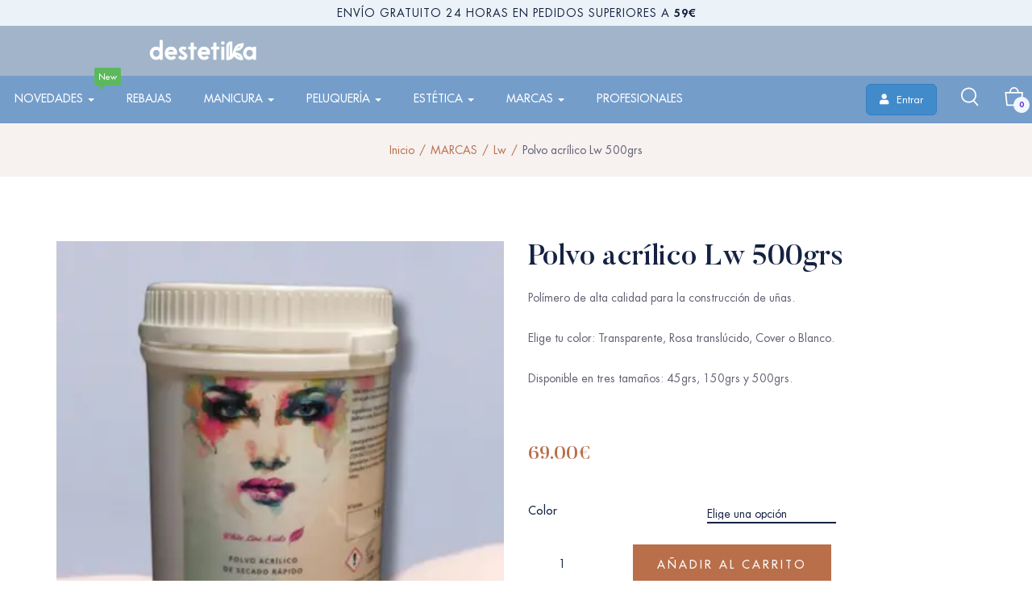

--- FILE ---
content_type: text/html; charset=UTF-8
request_url: https://www.destetika.es/producto/polvo-acrilico-lw-500grs/
body_size: 49574
content:
<!DOCTYPE html>
<html lang="es" class="no-js">
<head><meta charset="UTF-8"><script>if(navigator.userAgent.match(/MSIE|Internet Explorer/i)||navigator.userAgent.match(/Trident\/7\..*?rv:11/i)){var href=document.location.href;if(!href.match(/[?&]nowprocket/)){if(href.indexOf("?")==-1){if(href.indexOf("#")==-1){document.location.href=href+"?nowprocket=1"}else{document.location.href=href.replace("#","?nowprocket=1#")}}else{if(href.indexOf("#")==-1){document.location.href=href+"&nowprocket=1"}else{document.location.href=href.replace("#","&nowprocket=1#")}}}}</script><script>(()=>{class RocketLazyLoadScripts{constructor(){this.v="2.0.3",this.userEvents=["keydown","keyup","mousedown","mouseup","mousemove","mouseover","mouseenter","mouseout","mouseleave","touchmove","touchstart","touchend","touchcancel","wheel","click","dblclick","input","visibilitychange"],this.attributeEvents=["onblur","onclick","oncontextmenu","ondblclick","onfocus","onmousedown","onmouseenter","onmouseleave","onmousemove","onmouseout","onmouseover","onmouseup","onmousewheel","onscroll","onsubmit"]}async t(){this.i(),this.o(),/iP(ad|hone)/.test(navigator.userAgent)&&this.h(),this.u(),this.l(this),this.m(),this.k(this),this.p(this),this._(),await Promise.all([this.R(),this.L()]),this.lastBreath=Date.now(),this.S(this),this.P(),this.D(),this.O(),this.M(),await this.C(this.delayedScripts.normal),await this.C(this.delayedScripts.defer),await this.C(this.delayedScripts.async),this.F("domReady"),await this.T(),await this.j(),await this.I(),this.F("windowLoad"),await this.A(),window.dispatchEvent(new Event("rocket-allScriptsLoaded")),this.everythingLoaded=!0,this.lastTouchEnd&&await new Promise((t=>setTimeout(t,500-Date.now()+this.lastTouchEnd))),this.H(),this.F("all"),this.U(),this.W()}i(){this.CSPIssue=sessionStorage.getItem("rocketCSPIssue"),document.addEventListener("securitypolicyviolation",(t=>{this.CSPIssue||"script-src-elem"!==t.violatedDirective||"data"!==t.blockedURI||(this.CSPIssue=!0,sessionStorage.setItem("rocketCSPIssue",!0))}),{isRocket:!0})}o(){window.addEventListener("pageshow",(t=>{this.persisted=t.persisted,this.realWindowLoadedFired=!0}),{isRocket:!0}),window.addEventListener("pagehide",(()=>{this.onFirstUserAction=null}),{isRocket:!0})}h(){let t;function e(e){t=e}window.addEventListener("touchstart",e,{isRocket:!0}),window.addEventListener("touchend",(function i(o){Math.abs(o.changedTouches[0].pageX-t.changedTouches[0].pageX)<10&&Math.abs(o.changedTouches[0].pageY-t.changedTouches[0].pageY)<10&&o.timeStamp-t.timeStamp<200&&(o.target.dispatchEvent(new PointerEvent("click",{target:o.target,bubbles:!0,cancelable:!0,detail:1})),event.preventDefault(),window.removeEventListener("touchstart",e,{isRocket:!0}),window.removeEventListener("touchend",i,{isRocket:!0}))}),{isRocket:!0})}q(t){this.userActionTriggered||("mousemove"!==t.type||this.firstMousemoveIgnored?"keyup"===t.type||"mouseover"===t.type||"mouseout"===t.type||(this.userActionTriggered=!0,this.onFirstUserAction&&this.onFirstUserAction()):this.firstMousemoveIgnored=!0),"click"===t.type&&t.preventDefault(),this.savedUserEvents.length>0&&(t.stopPropagation(),t.stopImmediatePropagation()),"touchstart"===this.lastEvent&&"touchend"===t.type&&(this.lastTouchEnd=Date.now()),"click"===t.type&&(this.lastTouchEnd=0),this.lastEvent=t.type,this.savedUserEvents.push(t)}u(){this.savedUserEvents=[],this.userEventHandler=this.q.bind(this),this.userEvents.forEach((t=>window.addEventListener(t,this.userEventHandler,{passive:!1,isRocket:!0})))}U(){this.userEvents.forEach((t=>window.removeEventListener(t,this.userEventHandler,{passive:!1,isRocket:!0}))),this.savedUserEvents.forEach((t=>{t.target.dispatchEvent(new window[t.constructor.name](t.type,t))}))}m(){this.eventsMutationObserver=new MutationObserver((t=>{const e="return false";for(const i of t){if("attributes"===i.type){const t=i.target.getAttribute(i.attributeName);t&&t!==e&&(i.target.setAttribute("data-rocket-"+i.attributeName,t),i.target["rocket"+i.attributeName]=new Function("event",t),i.target.setAttribute(i.attributeName,e))}"childList"===i.type&&i.addedNodes.forEach((t=>{if(t.nodeType===Node.ELEMENT_NODE)for(const i of t.attributes)this.attributeEvents.includes(i.name)&&i.value&&""!==i.value&&(t.setAttribute("data-rocket-"+i.name,i.value),t["rocket"+i.name]=new Function("event",i.value),t.setAttribute(i.name,e))}))}})),this.eventsMutationObserver.observe(document,{subtree:!0,childList:!0,attributeFilter:this.attributeEvents})}H(){this.eventsMutationObserver.disconnect(),this.attributeEvents.forEach((t=>{document.querySelectorAll("[data-rocket-"+t+"]").forEach((e=>{e.setAttribute(t,e.getAttribute("data-rocket-"+t)),e.removeAttribute("data-rocket-"+t)}))}))}k(t){Object.defineProperty(HTMLElement.prototype,"onclick",{get(){return this.rocketonclick||null},set(e){this.rocketonclick=e,this.setAttribute(t.everythingLoaded?"onclick":"data-rocket-onclick","this.rocketonclick(event)")}})}S(t){function e(e,i){let o=e[i];e[i]=null,Object.defineProperty(e,i,{get:()=>o,set(s){t.everythingLoaded?o=s:e["rocket"+i]=o=s}})}e(document,"onreadystatechange"),e(window,"onload"),e(window,"onpageshow");try{Object.defineProperty(document,"readyState",{get:()=>t.rocketReadyState,set(e){t.rocketReadyState=e},configurable:!0}),document.readyState="loading"}catch(t){console.log("WPRocket DJE readyState conflict, bypassing")}}l(t){this.originalAddEventListener=EventTarget.prototype.addEventListener,this.originalRemoveEventListener=EventTarget.prototype.removeEventListener,this.savedEventListeners=[],EventTarget.prototype.addEventListener=function(e,i,o){o&&o.isRocket||!t.B(e,this)&&!t.userEvents.includes(e)||t.B(e,this)&&!t.userActionTriggered||e.startsWith("rocket-")||t.everythingLoaded?t.originalAddEventListener.call(this,e,i,o):t.savedEventListeners.push({target:this,remove:!1,type:e,func:i,options:o})},EventTarget.prototype.removeEventListener=function(e,i,o){o&&o.isRocket||!t.B(e,this)&&!t.userEvents.includes(e)||t.B(e,this)&&!t.userActionTriggered||e.startsWith("rocket-")||t.everythingLoaded?t.originalRemoveEventListener.call(this,e,i,o):t.savedEventListeners.push({target:this,remove:!0,type:e,func:i,options:o})}}F(t){"all"===t&&(EventTarget.prototype.addEventListener=this.originalAddEventListener,EventTarget.prototype.removeEventListener=this.originalRemoveEventListener),this.savedEventListeners=this.savedEventListeners.filter((e=>{let i=e.type,o=e.target||window;return"domReady"===t&&"DOMContentLoaded"!==i&&"readystatechange"!==i||("windowLoad"===t&&"load"!==i&&"readystatechange"!==i&&"pageshow"!==i||(this.B(i,o)&&(i="rocket-"+i),e.remove?o.removeEventListener(i,e.func,e.options):o.addEventListener(i,e.func,e.options),!1))}))}p(t){let e;function i(e){return t.everythingLoaded?e:e.split(" ").map((t=>"load"===t||t.startsWith("load.")?"rocket-jquery-load":t)).join(" ")}function o(o){function s(e){const s=o.fn[e];o.fn[e]=o.fn.init.prototype[e]=function(){return this[0]===window&&t.userActionTriggered&&("string"==typeof arguments[0]||arguments[0]instanceof String?arguments[0]=i(arguments[0]):"object"==typeof arguments[0]&&Object.keys(arguments[0]).forEach((t=>{const e=arguments[0][t];delete arguments[0][t],arguments[0][i(t)]=e}))),s.apply(this,arguments),this}}if(o&&o.fn&&!t.allJQueries.includes(o)){const e={DOMContentLoaded:[],"rocket-DOMContentLoaded":[]};for(const t in e)document.addEventListener(t,(()=>{e[t].forEach((t=>t()))}),{isRocket:!0});o.fn.ready=o.fn.init.prototype.ready=function(i){function s(){parseInt(o.fn.jquery)>2?setTimeout((()=>i.bind(document)(o))):i.bind(document)(o)}return t.realDomReadyFired?!t.userActionTriggered||t.fauxDomReadyFired?s():e["rocket-DOMContentLoaded"].push(s):e.DOMContentLoaded.push(s),o([])},s("on"),s("one"),s("off"),t.allJQueries.push(o)}e=o}t.allJQueries=[],o(window.jQuery),Object.defineProperty(window,"jQuery",{get:()=>e,set(t){o(t)}})}P(){const t=new Map;document.write=document.writeln=function(e){const i=document.currentScript,o=document.createRange(),s=i.parentElement;let n=t.get(i);void 0===n&&(n=i.nextSibling,t.set(i,n));const c=document.createDocumentFragment();o.setStart(c,0),c.appendChild(o.createContextualFragment(e)),s.insertBefore(c,n)}}async R(){return new Promise((t=>{this.userActionTriggered?t():this.onFirstUserAction=t}))}async L(){return new Promise((t=>{document.addEventListener("DOMContentLoaded",(()=>{this.realDomReadyFired=!0,t()}),{isRocket:!0})}))}async I(){return this.realWindowLoadedFired?Promise.resolve():new Promise((t=>{window.addEventListener("load",t,{isRocket:!0})}))}M(){this.pendingScripts=[];this.scriptsMutationObserver=new MutationObserver((t=>{for(const e of t)e.addedNodes.forEach((t=>{"SCRIPT"!==t.tagName||t.noModule||t.isWPRocket||this.pendingScripts.push({script:t,promise:new Promise((e=>{const i=()=>{const i=this.pendingScripts.findIndex((e=>e.script===t));i>=0&&this.pendingScripts.splice(i,1),e()};t.addEventListener("load",i,{isRocket:!0}),t.addEventListener("error",i,{isRocket:!0}),setTimeout(i,1e3)}))})}))})),this.scriptsMutationObserver.observe(document,{childList:!0,subtree:!0})}async j(){await this.J(),this.pendingScripts.length?(await this.pendingScripts[0].promise,await this.j()):this.scriptsMutationObserver.disconnect()}D(){this.delayedScripts={normal:[],async:[],defer:[]},document.querySelectorAll("script[type$=rocketlazyloadscript]").forEach((t=>{t.hasAttribute("data-rocket-src")?t.hasAttribute("async")&&!1!==t.async?this.delayedScripts.async.push(t):t.hasAttribute("defer")&&!1!==t.defer||"module"===t.getAttribute("data-rocket-type")?this.delayedScripts.defer.push(t):this.delayedScripts.normal.push(t):this.delayedScripts.normal.push(t)}))}async _(){await this.L();let t=[];document.querySelectorAll("script[type$=rocketlazyloadscript][data-rocket-src]").forEach((e=>{let i=e.getAttribute("data-rocket-src");if(i&&!i.startsWith("data:")){i.startsWith("//")&&(i=location.protocol+i);try{const o=new URL(i).origin;o!==location.origin&&t.push({src:o,crossOrigin:e.crossOrigin||"module"===e.getAttribute("data-rocket-type")})}catch(t){}}})),t=[...new Map(t.map((t=>[JSON.stringify(t),t]))).values()],this.N(t,"preconnect")}async $(t){if(await this.G(),!0!==t.noModule||!("noModule"in HTMLScriptElement.prototype))return new Promise((e=>{let i;function o(){(i||t).setAttribute("data-rocket-status","executed"),e()}try{if(navigator.userAgent.includes("Firefox/")||""===navigator.vendor||this.CSPIssue)i=document.createElement("script"),[...t.attributes].forEach((t=>{let e=t.nodeName;"type"!==e&&("data-rocket-type"===e&&(e="type"),"data-rocket-src"===e&&(e="src"),i.setAttribute(e,t.nodeValue))})),t.text&&(i.text=t.text),t.nonce&&(i.nonce=t.nonce),i.hasAttribute("src")?(i.addEventListener("load",o,{isRocket:!0}),i.addEventListener("error",(()=>{i.setAttribute("data-rocket-status","failed-network"),e()}),{isRocket:!0}),setTimeout((()=>{i.isConnected||e()}),1)):(i.text=t.text,o()),i.isWPRocket=!0,t.parentNode.replaceChild(i,t);else{const i=t.getAttribute("data-rocket-type"),s=t.getAttribute("data-rocket-src");i?(t.type=i,t.removeAttribute("data-rocket-type")):t.removeAttribute("type"),t.addEventListener("load",o,{isRocket:!0}),t.addEventListener("error",(i=>{this.CSPIssue&&i.target.src.startsWith("data:")?(console.log("WPRocket: CSP fallback activated"),t.removeAttribute("src"),this.$(t).then(e)):(t.setAttribute("data-rocket-status","failed-network"),e())}),{isRocket:!0}),s?(t.fetchPriority="high",t.removeAttribute("data-rocket-src"),t.src=s):t.src="data:text/javascript;base64,"+window.btoa(unescape(encodeURIComponent(t.text)))}}catch(i){t.setAttribute("data-rocket-status","failed-transform"),e()}}));t.setAttribute("data-rocket-status","skipped")}async C(t){const e=t.shift();return e?(e.isConnected&&await this.$(e),this.C(t)):Promise.resolve()}O(){this.N([...this.delayedScripts.normal,...this.delayedScripts.defer,...this.delayedScripts.async],"preload")}N(t,e){this.trash=this.trash||[];let i=!0;var o=document.createDocumentFragment();t.forEach((t=>{const s=t.getAttribute&&t.getAttribute("data-rocket-src")||t.src;if(s&&!s.startsWith("data:")){const n=document.createElement("link");n.href=s,n.rel=e,"preconnect"!==e&&(n.as="script",n.fetchPriority=i?"high":"low"),t.getAttribute&&"module"===t.getAttribute("data-rocket-type")&&(n.crossOrigin=!0),t.crossOrigin&&(n.crossOrigin=t.crossOrigin),t.integrity&&(n.integrity=t.integrity),t.nonce&&(n.nonce=t.nonce),o.appendChild(n),this.trash.push(n),i=!1}})),document.head.appendChild(o)}W(){this.trash.forEach((t=>t.remove()))}async T(){try{document.readyState="interactive"}catch(t){}this.fauxDomReadyFired=!0;try{await this.G(),document.dispatchEvent(new Event("rocket-readystatechange")),await this.G(),document.rocketonreadystatechange&&document.rocketonreadystatechange(),await this.G(),document.dispatchEvent(new Event("rocket-DOMContentLoaded")),await this.G(),window.dispatchEvent(new Event("rocket-DOMContentLoaded"))}catch(t){console.error(t)}}async A(){try{document.readyState="complete"}catch(t){}try{await this.G(),document.dispatchEvent(new Event("rocket-readystatechange")),await this.G(),document.rocketonreadystatechange&&document.rocketonreadystatechange(),await this.G(),window.dispatchEvent(new Event("rocket-load")),await this.G(),window.rocketonload&&window.rocketonload(),await this.G(),this.allJQueries.forEach((t=>t(window).trigger("rocket-jquery-load"))),await this.G();const t=new Event("rocket-pageshow");t.persisted=this.persisted,window.dispatchEvent(t),await this.G(),window.rocketonpageshow&&window.rocketonpageshow({persisted:this.persisted})}catch(t){console.error(t)}}async G(){Date.now()-this.lastBreath>45&&(await this.J(),this.lastBreath=Date.now())}async J(){return document.hidden?new Promise((t=>setTimeout(t))):new Promise((t=>requestAnimationFrame(t)))}B(t,e){return e===document&&"readystatechange"===t||(e===document&&"DOMContentLoaded"===t||(e===window&&"DOMContentLoaded"===t||(e===window&&"load"===t||e===window&&"pageshow"===t)))}static run(){(new RocketLazyLoadScripts).t()}}RocketLazyLoadScripts.run()})();</script>
	
	<meta name="viewport" content="width=device-width">
	<link rel="profile" href="//gmpg.org/xfn/11">

	<script type="rocketlazyloadscript" data-rocket-type="text/javascript">
/* <![CDATA[ */
var theplus_ajax_url = "https://www.destetika.es/wp-admin/admin-ajax.php";
		var theplus_ajax_post_url = "https://www.destetika.es/wp-admin/admin-post.php";
		var theplus_nonce = "48077d6d26";
/* ]]> */
</script>
<meta name='robots' content='index, follow, max-image-preview:large, max-snippet:-1, max-video-preview:-1' />
<script type="rocketlazyloadscript" data-minify="1" id="cookieyes" data-rocket-type="text/javascript" data-rocket-src="https://www.destetika.es/wp-content/cache/min/1/client_data/8940edd778e18609626b104c/script.js?ver=1768401104" data-rocket-defer defer></script>
	<!-- This site is optimized with the Yoast SEO Premium plugin v25.6 (Yoast SEO v26.7) - https://yoast.com/wordpress/plugins/seo/ -->
	<title>Polvo acrílico Lw 500grs - destetika</title>
	<meta name="description" content="Polímero de alta calidad para la construcción de uñas. Elige tu color: Transparente, Rosa translúcido, Cover o Blanco. Disponible en tres tamaños: 45grs, 150grs y 500grs." />
	<link rel="canonical" href="https://www.destetika.es/producto/polvo-acrilico-lw-500grs/" />
	<meta property="og:locale" content="es_ES" />
	<meta property="og:type" content="product" />
	<meta property="og:title" content="Polvo acrílico Lw 500grs" />
	<meta property="og:description" content="Polímero de alta calidad para la construcción de uñas.  Elige tu color: Transparente, Rosa translúcido, Cover o Blanco.  Disponible en tres tamaños: 45grs, 150grs y 500grs.  &nbsp;" />
	<meta property="og:url" content="https://www.destetika.es/producto/polvo-acrilico-lw-500grs/" />
	<meta property="og:site_name" content="destetika" />
	<meta property="article:modified_time" content="2025-02-03T19:50:17+00:00" />
	<meta property="og:image" content="https://www.destetika.es/wp-content/uploads/2023/02/LISTADO-DE-COLORES-AL-30-15.webp" />
	<meta property="og:image:width" content="400" />
	<meta property="og:image:height" content="400" />
	<meta property="og:image:type" content="image/webp" />
	<meta name="twitter:card" content="summary_large_image" />
	<meta name="twitter:label1" content="Disponibilidad" />
	<meta name="twitter:data1" content="Disponible" />
	<script type="application/ld+json" class="yoast-schema-graph">{"@context":"https://schema.org","@graph":[{"@type":["WebPage","ItemPage"],"@id":"https://www.destetika.es/producto/polvo-acrilico-lw-500grs/","url":"https://www.destetika.es/producto/polvo-acrilico-lw-500grs/","name":"Polvo acrílico Lw 500grs - destetika","isPartOf":{"@id":"https://www.destetika.es/#website"},"primaryImageOfPage":{"@id":"https://www.destetika.es/producto/polvo-acrilico-lw-500grs/#primaryimage"},"image":{"@id":"https://www.destetika.es/producto/polvo-acrilico-lw-500grs/#primaryimage"},"thumbnailUrl":"https://www.destetika.es/wp-content/uploads/2023/02/LISTADO-DE-COLORES-AL-30-15.webp","breadcrumb":{"@id":"https://www.destetika.es/producto/polvo-acrilico-lw-500grs/#breadcrumb"},"inLanguage":"es","potentialAction":{"@type":"BuyAction","target":"https://www.destetika.es/producto/polvo-acrilico-lw-500grs/"}},{"@type":"ImageObject","inLanguage":"es","@id":"https://www.destetika.es/producto/polvo-acrilico-lw-500grs/#primaryimage","url":"https://www.destetika.es/wp-content/uploads/2023/02/LISTADO-DE-COLORES-AL-30-15.webp","contentUrl":"https://www.destetika.es/wp-content/uploads/2023/02/LISTADO-DE-COLORES-AL-30-15.webp","width":400,"height":400},{"@type":"BreadcrumbList","@id":"https://www.destetika.es/producto/polvo-acrilico-lw-500grs/#breadcrumb","itemListElement":[{"@type":"ListItem","position":1,"name":"Portada","item":"https://www.destetika.es/"},{"@type":"ListItem","position":2,"name":"Tienda","item":"https://www.destetika.es/tienda/"},{"@type":"ListItem","position":3,"name":"Polvo acrílico Lw 500grs"}]},{"@type":"WebSite","@id":"https://www.destetika.es/#website","url":"https://www.destetika.es/","name":"destetika","description":"Artículos de belleza profesional","publisher":{"@id":"https://www.destetika.es/#organization"},"potentialAction":[{"@type":"SearchAction","target":{"@type":"EntryPoint","urlTemplate":"https://www.destetika.es/?s={search_term_string}"},"query-input":{"@type":"PropertyValueSpecification","valueRequired":true,"valueName":"search_term_string"}}],"inLanguage":"es"},{"@type":"Organization","@id":"https://www.destetika.es/#organization","name":"destetika","url":"https://www.destetika.es/","logo":{"@type":"ImageObject","inLanguage":"es","@id":"https://www.destetika.es/#/schema/logo/image/","url":"https://www.destetika.es/wp-content/uploads/2024/08/destetika-logo.png","contentUrl":"https://www.destetika.es/wp-content/uploads/2024/08/destetika-logo.png","width":818,"height":340,"caption":"destetika"},"image":{"@id":"https://www.destetika.es/#/schema/logo/image/"},"sameAs":["https://www.facebook.com/destetika/","https://www.instagram.com/destetika.es/"]}]}</script>
	<meta property="og:availability" content="instock" />
	<meta property="product:availability" content="instock" />
	<meta property="product:condition" content="new" />
	<!-- / Yoast SEO Premium plugin. -->


<link rel='dns-prefetch' href='//www.google.com' />
<link rel='dns-prefetch' href='//cdn.scalapay.com' />
<link rel='dns-prefetch' href='//www.googletagmanager.com' />

<link rel="alternate" type="application/rss+xml" title="destetika &raquo; Feed" href="https://www.destetika.es/feed/" />
<link rel="alternate" type="application/rss+xml" title="destetika &raquo; Feed de los comentarios" href="https://www.destetika.es/comments/feed/" />
<link rel="alternate" title="oEmbed (JSON)" type="application/json+oembed" href="https://www.destetika.es/wp-json/oembed/1.0/embed?url=https%3A%2F%2Fwww.destetika.es%2Fproducto%2Fpolvo-acrilico-lw-500grs%2F" />
<link rel="alternate" title="oEmbed (XML)" type="text/xml+oembed" href="https://www.destetika.es/wp-json/oembed/1.0/embed?url=https%3A%2F%2Fwww.destetika.es%2Fproducto%2Fpolvo-acrilico-lw-500grs%2F&#038;format=xml" />
<style id='wp-img-auto-sizes-contain-inline-css' type='text/css'>
img:is([sizes=auto i],[sizes^="auto," i]){contain-intrinsic-size:3000px 1500px}
/*# sourceURL=wp-img-auto-sizes-contain-inline-css */
</style>
<link data-minify="1" rel='stylesheet' id='woocommerce-smart-coupons-available-coupons-block-css' href='https://www.destetika.es/wp-content/cache/min/1/wp-content/plugins/woocommerce-smart-coupons/blocks/build/style-woocommerce-smart-coupons-available-coupons-block.css?ver=1768843434' type='text/css' media='all' />
<link rel='stylesheet' id='wp-components-css' href='https://www.destetika.es/wp-includes/css/dist/components/style.min.css?ver=6.9' type='text/css' media='all' />
<link data-minify="1" rel='stylesheet' id='woocommerce-smart-coupons-send-coupon-form-block-css' href='https://www.destetika.es/wp-content/cache/min/1/wp-content/plugins/woocommerce-smart-coupons/blocks/build/style-woocommerce-smart-coupons-send-coupon-form-block.css?ver=1768843434' type='text/css' media='all' />
<link data-minify="1" rel='stylesheet' id='woocommerce-smart-coupons-action-tab-frontend-css' href='https://www.destetika.es/wp-content/cache/min/1/wp-content/plugins/woocommerce-smart-coupons/blocks/build/style-woocommerce-smart-coupons-action-tab-frontend.css?ver=1768843434' type='text/css' media='all' />
<style id='wp-emoji-styles-inline-css' type='text/css'>

	img.wp-smiley, img.emoji {
		display: inline !important;
		border: none !important;
		box-shadow: none !important;
		height: 1em !important;
		width: 1em !important;
		margin: 0 0.07em !important;
		vertical-align: -0.1em !important;
		background: none !important;
		padding: 0 !important;
	}
/*# sourceURL=wp-emoji-styles-inline-css */
</style>
<link rel='stylesheet' id='wp-block-library-css' href='https://www.destetika.es/wp-includes/css/dist/block-library/style.min.css?ver=6.9' type='text/css' media='all' />
<style id='wp-block-library-theme-inline-css' type='text/css'>
.wp-block-audio :where(figcaption){color:#555;font-size:13px;text-align:center}.is-dark-theme .wp-block-audio :where(figcaption){color:#ffffffa6}.wp-block-audio{margin:0 0 1em}.wp-block-code{border:1px solid #ccc;border-radius:4px;font-family:Menlo,Consolas,monaco,monospace;padding:.8em 1em}.wp-block-embed :where(figcaption){color:#555;font-size:13px;text-align:center}.is-dark-theme .wp-block-embed :where(figcaption){color:#ffffffa6}.wp-block-embed{margin:0 0 1em}.blocks-gallery-caption{color:#555;font-size:13px;text-align:center}.is-dark-theme .blocks-gallery-caption{color:#ffffffa6}:root :where(.wp-block-image figcaption){color:#555;font-size:13px;text-align:center}.is-dark-theme :root :where(.wp-block-image figcaption){color:#ffffffa6}.wp-block-image{margin:0 0 1em}.wp-block-pullquote{border-bottom:4px solid;border-top:4px solid;color:currentColor;margin-bottom:1.75em}.wp-block-pullquote :where(cite),.wp-block-pullquote :where(footer),.wp-block-pullquote__citation{color:currentColor;font-size:.8125em;font-style:normal;text-transform:uppercase}.wp-block-quote{border-left:.25em solid;margin:0 0 1.75em;padding-left:1em}.wp-block-quote cite,.wp-block-quote footer{color:currentColor;font-size:.8125em;font-style:normal;position:relative}.wp-block-quote:where(.has-text-align-right){border-left:none;border-right:.25em solid;padding-left:0;padding-right:1em}.wp-block-quote:where(.has-text-align-center){border:none;padding-left:0}.wp-block-quote.is-large,.wp-block-quote.is-style-large,.wp-block-quote:where(.is-style-plain){border:none}.wp-block-search .wp-block-search__label{font-weight:700}.wp-block-search__button{border:1px solid #ccc;padding:.375em .625em}:where(.wp-block-group.has-background){padding:1.25em 2.375em}.wp-block-separator.has-css-opacity{opacity:.4}.wp-block-separator{border:none;border-bottom:2px solid;margin-left:auto;margin-right:auto}.wp-block-separator.has-alpha-channel-opacity{opacity:1}.wp-block-separator:not(.is-style-wide):not(.is-style-dots){width:100px}.wp-block-separator.has-background:not(.is-style-dots){border-bottom:none;height:1px}.wp-block-separator.has-background:not(.is-style-wide):not(.is-style-dots){height:2px}.wp-block-table{margin:0 0 1em}.wp-block-table td,.wp-block-table th{word-break:normal}.wp-block-table :where(figcaption){color:#555;font-size:13px;text-align:center}.is-dark-theme .wp-block-table :where(figcaption){color:#ffffffa6}.wp-block-video :where(figcaption){color:#555;font-size:13px;text-align:center}.is-dark-theme .wp-block-video :where(figcaption){color:#ffffffa6}.wp-block-video{margin:0 0 1em}:root :where(.wp-block-template-part.has-background){margin-bottom:0;margin-top:0;padding:1.25em 2.375em}
/*# sourceURL=/wp-includes/css/dist/block-library/theme.min.css */
</style>
<style id='classic-theme-styles-inline-css' type='text/css'>
/*! This file is auto-generated */
.wp-block-button__link{color:#fff;background-color:#32373c;border-radius:9999px;box-shadow:none;text-decoration:none;padding:calc(.667em + 2px) calc(1.333em + 2px);font-size:1.125em}.wp-block-file__button{background:#32373c;color:#fff;text-decoration:none}
/*# sourceURL=/wp-includes/css/classic-themes.min.css */
</style>
<style id='global-styles-inline-css' type='text/css'>
:root{--wp--preset--aspect-ratio--square: 1;--wp--preset--aspect-ratio--4-3: 4/3;--wp--preset--aspect-ratio--3-4: 3/4;--wp--preset--aspect-ratio--3-2: 3/2;--wp--preset--aspect-ratio--2-3: 2/3;--wp--preset--aspect-ratio--16-9: 16/9;--wp--preset--aspect-ratio--9-16: 9/16;--wp--preset--color--black: #000000;--wp--preset--color--cyan-bluish-gray: #abb8c3;--wp--preset--color--white: #ffffff;--wp--preset--color--pale-pink: #f78da7;--wp--preset--color--vivid-red: #cf2e2e;--wp--preset--color--luminous-vivid-orange: #ff6900;--wp--preset--color--luminous-vivid-amber: #fcb900;--wp--preset--color--light-green-cyan: #7bdcb5;--wp--preset--color--vivid-green-cyan: #00d084;--wp--preset--color--pale-cyan-blue: #8ed1fc;--wp--preset--color--vivid-cyan-blue: #0693e3;--wp--preset--color--vivid-purple: #9b51e0;--wp--preset--gradient--vivid-cyan-blue-to-vivid-purple: linear-gradient(135deg,rgb(6,147,227) 0%,rgb(155,81,224) 100%);--wp--preset--gradient--light-green-cyan-to-vivid-green-cyan: linear-gradient(135deg,rgb(122,220,180) 0%,rgb(0,208,130) 100%);--wp--preset--gradient--luminous-vivid-amber-to-luminous-vivid-orange: linear-gradient(135deg,rgb(252,185,0) 0%,rgb(255,105,0) 100%);--wp--preset--gradient--luminous-vivid-orange-to-vivid-red: linear-gradient(135deg,rgb(255,105,0) 0%,rgb(207,46,46) 100%);--wp--preset--gradient--very-light-gray-to-cyan-bluish-gray: linear-gradient(135deg,rgb(238,238,238) 0%,rgb(169,184,195) 100%);--wp--preset--gradient--cool-to-warm-spectrum: linear-gradient(135deg,rgb(74,234,220) 0%,rgb(151,120,209) 20%,rgb(207,42,186) 40%,rgb(238,44,130) 60%,rgb(251,105,98) 80%,rgb(254,248,76) 100%);--wp--preset--gradient--blush-light-purple: linear-gradient(135deg,rgb(255,206,236) 0%,rgb(152,150,240) 100%);--wp--preset--gradient--blush-bordeaux: linear-gradient(135deg,rgb(254,205,165) 0%,rgb(254,45,45) 50%,rgb(107,0,62) 100%);--wp--preset--gradient--luminous-dusk: linear-gradient(135deg,rgb(255,203,112) 0%,rgb(199,81,192) 50%,rgb(65,88,208) 100%);--wp--preset--gradient--pale-ocean: linear-gradient(135deg,rgb(255,245,203) 0%,rgb(182,227,212) 50%,rgb(51,167,181) 100%);--wp--preset--gradient--electric-grass: linear-gradient(135deg,rgb(202,248,128) 0%,rgb(113,206,126) 100%);--wp--preset--gradient--midnight: linear-gradient(135deg,rgb(2,3,129) 0%,rgb(40,116,252) 100%);--wp--preset--font-size--small: 13px;--wp--preset--font-size--medium: 20px;--wp--preset--font-size--large: 36px;--wp--preset--font-size--x-large: 42px;--wp--preset--spacing--20: 0.44rem;--wp--preset--spacing--30: 0.67rem;--wp--preset--spacing--40: 1rem;--wp--preset--spacing--50: 1.5rem;--wp--preset--spacing--60: 2.25rem;--wp--preset--spacing--70: 3.38rem;--wp--preset--spacing--80: 5.06rem;--wp--preset--shadow--natural: 6px 6px 9px rgba(0, 0, 0, 0.2);--wp--preset--shadow--deep: 12px 12px 50px rgba(0, 0, 0, 0.4);--wp--preset--shadow--sharp: 6px 6px 0px rgba(0, 0, 0, 0.2);--wp--preset--shadow--outlined: 6px 6px 0px -3px rgb(255, 255, 255), 6px 6px rgb(0, 0, 0);--wp--preset--shadow--crisp: 6px 6px 0px rgb(0, 0, 0);}:where(.is-layout-flex){gap: 0.5em;}:where(.is-layout-grid){gap: 0.5em;}body .is-layout-flex{display: flex;}.is-layout-flex{flex-wrap: wrap;align-items: center;}.is-layout-flex > :is(*, div){margin: 0;}body .is-layout-grid{display: grid;}.is-layout-grid > :is(*, div){margin: 0;}:where(.wp-block-columns.is-layout-flex){gap: 2em;}:where(.wp-block-columns.is-layout-grid){gap: 2em;}:where(.wp-block-post-template.is-layout-flex){gap: 1.25em;}:where(.wp-block-post-template.is-layout-grid){gap: 1.25em;}.has-black-color{color: var(--wp--preset--color--black) !important;}.has-cyan-bluish-gray-color{color: var(--wp--preset--color--cyan-bluish-gray) !important;}.has-white-color{color: var(--wp--preset--color--white) !important;}.has-pale-pink-color{color: var(--wp--preset--color--pale-pink) !important;}.has-vivid-red-color{color: var(--wp--preset--color--vivid-red) !important;}.has-luminous-vivid-orange-color{color: var(--wp--preset--color--luminous-vivid-orange) !important;}.has-luminous-vivid-amber-color{color: var(--wp--preset--color--luminous-vivid-amber) !important;}.has-light-green-cyan-color{color: var(--wp--preset--color--light-green-cyan) !important;}.has-vivid-green-cyan-color{color: var(--wp--preset--color--vivid-green-cyan) !important;}.has-pale-cyan-blue-color{color: var(--wp--preset--color--pale-cyan-blue) !important;}.has-vivid-cyan-blue-color{color: var(--wp--preset--color--vivid-cyan-blue) !important;}.has-vivid-purple-color{color: var(--wp--preset--color--vivid-purple) !important;}.has-black-background-color{background-color: var(--wp--preset--color--black) !important;}.has-cyan-bluish-gray-background-color{background-color: var(--wp--preset--color--cyan-bluish-gray) !important;}.has-white-background-color{background-color: var(--wp--preset--color--white) !important;}.has-pale-pink-background-color{background-color: var(--wp--preset--color--pale-pink) !important;}.has-vivid-red-background-color{background-color: var(--wp--preset--color--vivid-red) !important;}.has-luminous-vivid-orange-background-color{background-color: var(--wp--preset--color--luminous-vivid-orange) !important;}.has-luminous-vivid-amber-background-color{background-color: var(--wp--preset--color--luminous-vivid-amber) !important;}.has-light-green-cyan-background-color{background-color: var(--wp--preset--color--light-green-cyan) !important;}.has-vivid-green-cyan-background-color{background-color: var(--wp--preset--color--vivid-green-cyan) !important;}.has-pale-cyan-blue-background-color{background-color: var(--wp--preset--color--pale-cyan-blue) !important;}.has-vivid-cyan-blue-background-color{background-color: var(--wp--preset--color--vivid-cyan-blue) !important;}.has-vivid-purple-background-color{background-color: var(--wp--preset--color--vivid-purple) !important;}.has-black-border-color{border-color: var(--wp--preset--color--black) !important;}.has-cyan-bluish-gray-border-color{border-color: var(--wp--preset--color--cyan-bluish-gray) !important;}.has-white-border-color{border-color: var(--wp--preset--color--white) !important;}.has-pale-pink-border-color{border-color: var(--wp--preset--color--pale-pink) !important;}.has-vivid-red-border-color{border-color: var(--wp--preset--color--vivid-red) !important;}.has-luminous-vivid-orange-border-color{border-color: var(--wp--preset--color--luminous-vivid-orange) !important;}.has-luminous-vivid-amber-border-color{border-color: var(--wp--preset--color--luminous-vivid-amber) !important;}.has-light-green-cyan-border-color{border-color: var(--wp--preset--color--light-green-cyan) !important;}.has-vivid-green-cyan-border-color{border-color: var(--wp--preset--color--vivid-green-cyan) !important;}.has-pale-cyan-blue-border-color{border-color: var(--wp--preset--color--pale-cyan-blue) !important;}.has-vivid-cyan-blue-border-color{border-color: var(--wp--preset--color--vivid-cyan-blue) !important;}.has-vivid-purple-border-color{border-color: var(--wp--preset--color--vivid-purple) !important;}.has-vivid-cyan-blue-to-vivid-purple-gradient-background{background: var(--wp--preset--gradient--vivid-cyan-blue-to-vivid-purple) !important;}.has-light-green-cyan-to-vivid-green-cyan-gradient-background{background: var(--wp--preset--gradient--light-green-cyan-to-vivid-green-cyan) !important;}.has-luminous-vivid-amber-to-luminous-vivid-orange-gradient-background{background: var(--wp--preset--gradient--luminous-vivid-amber-to-luminous-vivid-orange) !important;}.has-luminous-vivid-orange-to-vivid-red-gradient-background{background: var(--wp--preset--gradient--luminous-vivid-orange-to-vivid-red) !important;}.has-very-light-gray-to-cyan-bluish-gray-gradient-background{background: var(--wp--preset--gradient--very-light-gray-to-cyan-bluish-gray) !important;}.has-cool-to-warm-spectrum-gradient-background{background: var(--wp--preset--gradient--cool-to-warm-spectrum) !important;}.has-blush-light-purple-gradient-background{background: var(--wp--preset--gradient--blush-light-purple) !important;}.has-blush-bordeaux-gradient-background{background: var(--wp--preset--gradient--blush-bordeaux) !important;}.has-luminous-dusk-gradient-background{background: var(--wp--preset--gradient--luminous-dusk) !important;}.has-pale-ocean-gradient-background{background: var(--wp--preset--gradient--pale-ocean) !important;}.has-electric-grass-gradient-background{background: var(--wp--preset--gradient--electric-grass) !important;}.has-midnight-gradient-background{background: var(--wp--preset--gradient--midnight) !important;}.has-small-font-size{font-size: var(--wp--preset--font-size--small) !important;}.has-medium-font-size{font-size: var(--wp--preset--font-size--medium) !important;}.has-large-font-size{font-size: var(--wp--preset--font-size--large) !important;}.has-x-large-font-size{font-size: var(--wp--preset--font-size--x-large) !important;}
:where(.wp-block-post-template.is-layout-flex){gap: 1.25em;}:where(.wp-block-post-template.is-layout-grid){gap: 1.25em;}
:where(.wp-block-term-template.is-layout-flex){gap: 1.25em;}:where(.wp-block-term-template.is-layout-grid){gap: 1.25em;}
:where(.wp-block-columns.is-layout-flex){gap: 2em;}:where(.wp-block-columns.is-layout-grid){gap: 2em;}
:root :where(.wp-block-pullquote){font-size: 1.5em;line-height: 1.6;}
/*# sourceURL=global-styles-inline-css */
</style>
<link data-minify="1" rel='stylesheet' id='wpa-css-css' href='https://www.destetika.es/wp-content/cache/min/1/wp-content/plugins/honeypot/includes/css/wpa.css?ver=1768843434' type='text/css' media='all' />
<link rel='stylesheet' id='photoswipe-css' href='https://www.destetika.es/wp-content/cache/background-css/1/www.destetika.es/wp-content/plugins/woocommerce/assets/css/photoswipe/photoswipe.min.css?ver=10.4.3&wpr_t=1768974846' type='text/css' media='all' />
<link rel='stylesheet' id='photoswipe-default-skin-css' href='https://www.destetika.es/wp-content/cache/background-css/1/www.destetika.es/wp-content/plugins/woocommerce/assets/css/photoswipe/default-skin/default-skin.min.css?ver=10.4.3&wpr_t=1768974846' type='text/css' media='all' />
<link data-minify="1" rel='stylesheet' id='woocommerce-layout-css' href='https://www.destetika.es/wp-content/cache/min/1/wp-content/plugins/woocommerce/assets/css/woocommerce-layout.css?ver=1768843434' type='text/css' media='all' />
<link data-minify="1" rel='stylesheet' id='woocommerce-general-css' href='https://www.destetika.es/wp-content/cache/background-css/1/www.destetika.es/wp-content/cache/min/1/wp-content/plugins/woocommerce/assets/css/woocommerce.css?ver=1768843434&wpr_t=1768974846' type='text/css' media='all' />
<style id='woocommerce-inline-inline-css' type='text/css'>
.woocommerce form .form-row .required { visibility: visible; }
.woocommerce form .form-row .required { visibility: visible; }
/*# sourceURL=woocommerce-inline-inline-css */
</style>
<link data-minify="1" rel='stylesheet' id='select2-css' href='https://www.destetika.es/wp-content/cache/min/1/wp-content/plugins/woocommerce/assets/css/select2.css?ver=1768843434' type='text/css' media='all' />
<link data-minify="1" rel='stylesheet' id='b2bking_main_style-css' href='https://www.destetika.es/wp-content/cache/min/1/wp-content/plugins/b2bking/includes/assets/css/style.min.css?ver=1768843434' type='text/css' media='all' />
<link rel='stylesheet' id='theplus-plus-extra-adv-plus-extra-adv-css' href='//www.destetika.es/wp-content/plugins/the-plus-addons-for-elementor-page-builder/assets/css/main/plus-extra-adv/plus-extra-adv.min.css?ver=1763321558' type='text/css' media='all' />
<link rel='stylesheet' id='theplus-plus-wp-login-register-wp-login-register-css' href='https://www.destetika.es/wp-content/cache/background-css/1/www.destetika.es/wp-content/plugins/theplus_elementor_addon/assets/css/main/wp-login-register/plus-wp-login-register.min.css?ver=1763321558&wpr_t=1768974846' type='text/css' media='all' />
<link data-minify="1" rel='stylesheet' id='scalapay_custom_style-css' href='https://www.destetika.es/wp-content/cache/min/1/wp-content/plugins/scalapay-payment-gateway-for-woocommerce/assets/css/scalapay.css?ver=1768843434' type='text/css' media='all' />
<link data-minify="1" rel='stylesheet' id='plus-woo-swatches-front-css-css' href='https://www.destetika.es/wp-content/cache/min/1/wp-content/plugins/theplus_elementor_addon/assets/css/main/woo-swatches/woo-swatches-front.css?ver=1768843461' type='text/css' media='all' />
<link data-minify="1" rel='stylesheet' id='tawcvs-frontend-css' href='https://www.destetika.es/wp-content/cache/min/1/wp-content/plugins/variation-swatches-for-woocommerce/assets/css/frontend.css?ver=1768843434' type='text/css' media='all' />
<link data-minify="1" rel='stylesheet' id='august-webfont-css' href='https://www.destetika.es/wp-content/cache/min/1/wp-content/themes/august/css/webfonts.css?ver=1768843434' type='text/css' media='all' />
<link data-minify="1" rel='stylesheet' id='all-awesome-css' href='https://www.destetika.es/wp-content/cache/min/1/wp-content/themes/august/css/all-awesome.css?ver=1768843434' type='text/css' media='all' />
<link data-minify="1" rel='stylesheet' id='icomoonc-css' href='https://www.destetika.es/wp-content/cache/min/1/wp-content/themes/august/css/icomoonc.css?ver=1768843434' type='text/css' media='all' />
<link data-minify="1" rel='stylesheet' id='font-themify-css' href='https://www.destetika.es/wp-content/cache/min/1/wp-content/themes/august/css/themify-icons.css?ver=1768843434' type='text/css' media='all' />
<link data-minify="1" rel='stylesheet' id='font-flaticon-css' href='https://www.destetika.es/wp-content/cache/min/1/wp-content/themes/august/css/flaticon.css?ver=1768843434' type='text/css' media='all' />
<link data-minify="1" rel='stylesheet' id='animate-css' href='https://www.destetika.es/wp-content/cache/min/1/wp-content/themes/august/css/animate.css?ver=1768843434' type='text/css' media='all' />
<link data-minify="1" rel='stylesheet' id='bootstrap-css' href='https://www.destetika.es/wp-content/cache/min/1/wp-content/themes/august/css/bootstrap.css?ver=1768843434' type='text/css' media='all' />
<link data-minify="1" rel='stylesheet' id='slick-css' href='https://www.destetika.es/wp-content/cache/min/1/wp-content/themes/august/css/slick.css?ver=1768843434' type='text/css' media='all' />
<link data-minify="1" rel='stylesheet' id='magnific-popup-css' href='https://www.destetika.es/wp-content/cache/min/1/wp-content/themes/august/css/magnific-popup.css?ver=1768843434' type='text/css' media='all' />
<link data-minify="1" rel='stylesheet' id='perfect-scrollbar-css' href='https://www.destetika.es/wp-content/cache/min/1/wp-content/themes/august/css/perfect-scrollbar.css?ver=1768843434' type='text/css' media='all' />
<link rel='stylesheet' id='sliding-menu-css' href='https://www.destetika.es/wp-content/themes/august/css/sliding-menu.min.css?ver=0.3.0' type='text/css' media='all' />
<link data-minify="1" rel='stylesheet' id='august-woocommerce-smallscreen-css' href='https://www.destetika.es/wp-content/cache/min/1/wp-content/themes/august/css/woocommerce-smallscreen.css?ver=1768843434' type='text/css' media='all' />
<link data-minify="1" rel='stylesheet' id='august-template-css' href='https://www.destetika.es/wp-content/cache/background-css/1/www.destetika.es/wp-content/cache/min/1/wp-content/themes/august/css/template.css?ver=1768843434&wpr_t=1768974846' type='text/css' media='all' />
<style id='august-template-inline-css' type='text/css'>
:root {--august-theme-color: #B96F4A;--august-text-color: #616174;--august-link-color: #152242;--august-heading-color: #152242;--august-theme-hover-color: #df8140;--august-theme-color-001: rgba(185, 111, 74, 0.01);			  --august-theme-color-01: rgba(185, 111, 74, 0.1);--august-main-font: 'Futura';--august-main-font-weight: 400;--august-heading-font: 'Butler';--august-heading-font-weight: 500;}
/*# sourceURL=august-template-inline-css */
</style>
<link data-minify="1" rel='stylesheet' id='august-style-css' href='https://www.destetika.es/wp-content/cache/min/1/wp-content/themes/august/style.css?ver=1768843434' type='text/css' media='all' />
<script type="text/template" id="tmpl-variation-template">
	<div class="woocommerce-variation-description">{{{ data.variation.variation_description }}}</div>
	<div class="woocommerce-variation-price">{{{ data.variation.price_html }}}</div>
	<div class="woocommerce-variation-availability">{{{ data.variation.availability_html }}}</div>
</script>
<script type="text/template" id="tmpl-unavailable-variation-template">
	<p role="alert">Lo siento, este producto no está disponible. Por favor, elige otra combinación.</p>
</script>
<script type="rocketlazyloadscript" data-rocket-type="text/javascript" data-rocket-src="https://www.destetika.es/wp-includes/js/jquery/jquery.min.js?ver=3.7.1" id="jquery-core-js" data-rocket-defer defer></script>
<script type="rocketlazyloadscript" data-rocket-type="text/javascript" data-rocket-src="https://www.destetika.es/wp-includes/js/jquery/jquery-migrate.min.js?ver=3.4.1" id="jquery-migrate-js" data-rocket-defer defer></script>
<script type="rocketlazyloadscript" data-minify="1" data-rocket-type="text/javascript" data-rocket-src="https://www.destetika.es/wp-content/cache/min/1/wp-content/plugins/recaptcha-woo/js/rcfwc.js?ver=1768401104" id="rcfwc-js-js" defer="defer" data-wp-strategy="defer"></script>
<script type="rocketlazyloadscript" data-rocket-type="text/javascript" data-rocket-src="https://www.google.com/recaptcha/api.js?hl=es_ES" id="recaptcha-js" defer="defer" data-wp-strategy="defer"></script>
<script type="rocketlazyloadscript" data-rocket-type="text/javascript" data-rocket-src="https://www.destetika.es/wp-content/plugins/woocommerce/assets/js/jquery-blockui/jquery.blockUI.min.js?ver=2.7.0-wc.10.4.3" id="wc-jquery-blockui-js" defer="defer" data-wp-strategy="defer"></script>
<script type="text/javascript" id="wc-add-to-cart-js-extra">
/* <![CDATA[ */
var wc_add_to_cart_params = {"ajax_url":"/wp-admin/admin-ajax.php","wc_ajax_url":"/?wc-ajax=%%endpoint%%","i18n_view_cart":"Ver carrito","cart_url":"https://www.destetika.es/cart/","is_cart":"","cart_redirect_after_add":"no"};
//# sourceURL=wc-add-to-cart-js-extra
/* ]]> */
</script>
<script type="rocketlazyloadscript" data-rocket-type="text/javascript" data-rocket-src="https://www.destetika.es/wp-content/plugins/woocommerce/assets/js/frontend/add-to-cart.min.js?ver=10.4.3" id="wc-add-to-cart-js" defer="defer" data-wp-strategy="defer"></script>
<script type="rocketlazyloadscript" data-rocket-type="text/javascript" data-rocket-src="https://www.destetika.es/wp-content/plugins/woocommerce/assets/js/flexslider/jquery.flexslider.min.js?ver=2.7.2-wc.10.4.3" id="wc-flexslider-js" defer="defer" data-wp-strategy="defer"></script>
<script type="rocketlazyloadscript" data-rocket-type="text/javascript" data-rocket-src="https://www.destetika.es/wp-content/plugins/woocommerce/assets/js/photoswipe/photoswipe.min.js?ver=4.1.1-wc.10.4.3" id="wc-photoswipe-js" defer="defer" data-wp-strategy="defer"></script>
<script type="rocketlazyloadscript" data-rocket-type="text/javascript" data-rocket-src="https://www.destetika.es/wp-content/plugins/woocommerce/assets/js/photoswipe/photoswipe-ui-default.min.js?ver=4.1.1-wc.10.4.3" id="wc-photoswipe-ui-default-js" defer="defer" data-wp-strategy="defer"></script>
<script type="text/javascript" id="wc-single-product-js-extra">
/* <![CDATA[ */
var wc_single_product_params = {"i18n_required_rating_text":"Por favor elige una puntuaci\u00f3n","i18n_rating_options":["1 de 5 estrellas","2 de 5 estrellas","3 de 5 estrellas","4 de 5 estrellas","5 de 5 estrellas"],"i18n_product_gallery_trigger_text":"Ver galer\u00eda de im\u00e1genes a pantalla completa","review_rating_required":"yes","flexslider":{"rtl":false,"animation":"slide","smoothHeight":true,"directionNav":false,"controlNav":"thumbnails","slideshow":false,"animationSpeed":500,"animationLoop":false,"allowOneSlide":false},"zoom_enabled":"","zoom_options":[],"photoswipe_enabled":"1","photoswipe_options":{"shareEl":false,"closeOnScroll":false,"history":false,"hideAnimationDuration":0,"showAnimationDuration":0,"captionEl":false},"flexslider_enabled":"1"};
//# sourceURL=wc-single-product-js-extra
/* ]]> */
</script>
<script type="rocketlazyloadscript" data-rocket-type="text/javascript" data-rocket-src="https://www.destetika.es/wp-content/plugins/woocommerce/assets/js/frontend/single-product.min.js?ver=10.4.3" id="wc-single-product-js" defer="defer" data-wp-strategy="defer"></script>
<script type="rocketlazyloadscript" data-rocket-type="text/javascript" data-rocket-src="https://www.destetika.es/wp-content/plugins/woocommerce/assets/js/js-cookie/js.cookie.min.js?ver=2.1.4-wc.10.4.3" id="wc-js-cookie-js" defer="defer" data-wp-strategy="defer"></script>
<script type="text/javascript" id="woocommerce-js-extra">
/* <![CDATA[ */
var woocommerce_params = {"ajax_url":"/wp-admin/admin-ajax.php","wc_ajax_url":"/?wc-ajax=%%endpoint%%","i18n_password_show":"Mostrar contrase\u00f1a","i18n_password_hide":"Ocultar contrase\u00f1a"};
//# sourceURL=woocommerce-js-extra
/* ]]> */
</script>
<script type="rocketlazyloadscript" data-rocket-type="text/javascript" data-rocket-src="https://www.destetika.es/wp-content/plugins/woocommerce/assets/js/frontend/woocommerce.min.js?ver=10.4.3" id="woocommerce-js" defer="defer" data-wp-strategy="defer"></script>
<script type="rocketlazyloadscript" data-rocket-type="text/javascript" data-rocket-src="https://www.destetika.es/wp-content/plugins/woocommerce/assets/js/selectWoo/selectWoo.full.min.js?ver=1.0.9-wc.10.4.3" id="selectWoo-js" defer="defer" data-wp-strategy="defer"></script>
<script type="text/javascript" id="wc-country-select-js-extra">
/* <![CDATA[ */
var wc_country_select_params = {"countries":"{\"ES\":{\"C\":\"La Coru\\u00f1a\",\"VI\":\"\\u00c1lava\",\"AB\":\"Albacete\",\"A\":\"Alicante\",\"AL\":\"Almer\\u00eda\",\"O\":\"Asturias\",\"AV\":\"\\u00c1vila\",\"BA\":\"Badajoz\",\"PM\":\"Baleares\",\"B\":\"Barcelona\",\"BU\":\"Burgos\",\"CC\":\"C\\u00e1ceres\",\"CA\":\"C\\u00e1diz\",\"S\":\"Cantabria\",\"CS\":\"Castell\\u00f3n\",\"CE\":\"Ceuta\",\"CR\":\"Ciudad Real\",\"CO\":\"C\\u00f3rdoba\",\"CU\":\"Cuenca\",\"GI\":\"Gerona\",\"GR\":\"Granada\",\"GU\":\"Guadalajara\",\"SS\":\"Guip\\u00fazcoa\",\"H\":\"Huelva\",\"HU\":\"Huesca\",\"J\":\"Ja\\u00e9n\",\"LO\":\"La Rioja\",\"GC\":\"Las Palmas\",\"LE\":\"Le\\u00f3n\",\"L\":\"L\\u00e9rida\",\"LU\":\"Lugo\",\"M\":\"Madrid\",\"MA\":\"M\\u00e1laga\",\"ML\":\"Melilla\",\"MU\":\"Murcia\",\"NA\":\"Navarra\",\"OR\":\"Orense\",\"P\":\"Palencia\",\"PO\":\"Pontevedra\",\"SA\":\"Salamanca\",\"TF\":\"Santa Cruz de Tenerife\",\"SG\":\"Segovia\",\"SE\":\"Sevilla\",\"SO\":\"Soria\",\"T\":\"Tarragona\",\"TE\":\"Teruel\",\"TO\":\"Toledo\",\"V\":\"Valencia\",\"VA\":\"Valladolid\",\"BI\":\"Vizcaya\",\"ZA\":\"Zamora\",\"Z\":\"Zaragoza\"}}","i18n_select_state_text":"Elige una opci\u00f3n\u2026","i18n_no_matches":"No se han encontrado coincidencias","i18n_ajax_error":"Error al cargar","i18n_input_too_short_1":"Por favor, introduce 1 o m\u00e1s caracteres","i18n_input_too_short_n":"Por favor, introduce %qty% o m\u00e1s caracteres","i18n_input_too_long_1":"Por favor, borra 1 car\u00e1cter.","i18n_input_too_long_n":"Por favor, borra %qty% caracteres","i18n_selection_too_long_1":"Solo puedes seleccionar 1 art\u00edculo","i18n_selection_too_long_n":"Solo puedes seleccionar %qty% art\u00edculos","i18n_load_more":"Cargando m\u00e1s resultados\u2026","i18n_searching":"Buscando\u2026"};
//# sourceURL=wc-country-select-js-extra
/* ]]> */
</script>
<script type="rocketlazyloadscript" data-rocket-type="text/javascript" data-rocket-src="https://www.destetika.es/wp-content/plugins/woocommerce/assets/js/frontend/country-select.min.js?ver=10.4.3" id="wc-country-select-js" defer="defer" data-wp-strategy="defer"></script>
<script type="text/javascript" id="zxcvbn-async-js-extra">
/* <![CDATA[ */
var _zxcvbnSettings = {"src":"https://www.destetika.es/wp-includes/js/zxcvbn.min.js"};
//# sourceURL=zxcvbn-async-js-extra
/* ]]> */
</script>
<script type="rocketlazyloadscript" data-rocket-type="text/javascript" data-rocket-src="https://www.destetika.es/wp-includes/js/zxcvbn-async.min.js?ver=1.0" id="zxcvbn-async-js" data-rocket-defer defer></script>
<script type="rocketlazyloadscript" data-rocket-type="text/javascript" data-rocket-src="https://www.destetika.es/wp-includes/js/dist/hooks.min.js?ver=dd5603f07f9220ed27f1" id="wp-hooks-js"></script>
<script type="rocketlazyloadscript" data-rocket-type="text/javascript" data-rocket-src="https://www.destetika.es/wp-includes/js/dist/i18n.min.js?ver=c26c3dc7bed366793375" id="wp-i18n-js"></script>
<script type="rocketlazyloadscript" data-rocket-type="text/javascript" id="wp-i18n-js-after">
/* <![CDATA[ */
wp.i18n.setLocaleData( { 'text direction\u0004ltr': [ 'ltr' ] } );
//# sourceURL=wp-i18n-js-after
/* ]]> */
</script>
<script type="text/javascript" id="password-strength-meter-js-extra">
/* <![CDATA[ */
var pwsL10n = {"unknown":"Fortaleza de la contrase\u00f1a desconocida","short":"Muy d\u00e9bil","bad":"D\u00e9bil","good":"Medio","strong":"Fuerte","mismatch":"No coinciden"};
//# sourceURL=password-strength-meter-js-extra
/* ]]> */
</script>
<script type="rocketlazyloadscript" data-rocket-type="text/javascript" id="password-strength-meter-js-translations">
/* <![CDATA[ */
( function( domain, translations ) {
	var localeData = translations.locale_data[ domain ] || translations.locale_data.messages;
	localeData[""].domain = domain;
	wp.i18n.setLocaleData( localeData, domain );
} )( "default", {"translation-revision-date":"2025-12-01 08:15:40+0000","generator":"GlotPress\/4.0.3","domain":"messages","locale_data":{"messages":{"":{"domain":"messages","plural-forms":"nplurals=2; plural=n != 1;","lang":"es"},"%1$s is deprecated since version %2$s! Use %3$s instead. Please consider writing more inclusive code.":["\u00a1%1$s est\u00e1 obsoleto desde la versi\u00f3n %2$s! Usa %3$s en su lugar. Por favor, plant\u00e9ate escribir un c\u00f3digo m\u00e1s inclusivo."]}},"comment":{"reference":"wp-admin\/js\/password-strength-meter.js"}} );
//# sourceURL=password-strength-meter-js-translations
/* ]]> */
</script>
<script type="rocketlazyloadscript" data-rocket-type="text/javascript" data-rocket-src="https://www.destetika.es/wp-admin/js/password-strength-meter.min.js?ver=6.9" id="password-strength-meter-js" data-rocket-defer defer></script>
<script type="text/javascript" id="wc-password-strength-meter-js-extra">
/* <![CDATA[ */
var wc_password_strength_meter_params = {"min_password_strength":"3","stop_checkout":"","i18n_password_error":"Por favor, introduce una contrase\u00f1a m\u00e1s fuerte.","i18n_password_hint":"Sugerencia: La contrase\u00f1a debe ser de al menos doce caracteres. Para hacerla m\u00e1s fuerte usa may\u00fasculas y min\u00fasculas, n\u00fameros y s\u00edmbolos como ! \" ? $ % ^ y )."};
//# sourceURL=wc-password-strength-meter-js-extra
/* ]]> */
</script>
<script type="rocketlazyloadscript" data-rocket-type="text/javascript" data-rocket-src="https://www.destetika.es/wp-content/plugins/woocommerce/assets/js/frontend/password-strength-meter.min.js?ver=10.4.3" id="wc-password-strength-meter-js" defer="defer" data-wp-strategy="defer"></script>
<script type="rocketlazyloadscript" data-rocket-type="text/javascript" data-rocket-src="https://www.destetika.es/wp-includes/js/underscore.min.js?ver=1.13.7" id="underscore-js" data-rocket-defer defer></script>
<script type="text/javascript" id="wp-util-js-extra">
/* <![CDATA[ */
var _wpUtilSettings = {"ajax":{"url":"/wp-admin/admin-ajax.php"}};
//# sourceURL=wp-util-js-extra
/* ]]> */
</script>
<script type="rocketlazyloadscript" data-rocket-type="text/javascript" data-rocket-src="https://www.destetika.es/wp-includes/js/wp-util.min.js?ver=6.9" id="wp-util-js" data-rocket-defer defer></script>
<script type="text/javascript" id="wc-add-to-cart-variation-js-extra">
/* <![CDATA[ */
var wc_add_to_cart_variation_params = {"wc_ajax_url":"/?wc-ajax=%%endpoint%%","i18n_no_matching_variations_text":"Lo siento, no hay productos que igualen tu selecci\u00f3n. Por favor, escoge una combinaci\u00f3n diferente.","i18n_make_a_selection_text":"Elige las opciones del producto antes de a\u00f1adir este producto a tu carrito.","i18n_unavailable_text":"Lo siento, este producto no est\u00e1 disponible. Por favor, elige otra combinaci\u00f3n.","i18n_reset_alert_text":"Se ha restablecido tu selecci\u00f3n. Por favor, elige alguna opci\u00f3n del producto antes de poder a\u00f1adir este producto a tu carrito."};
//# sourceURL=wc-add-to-cart-variation-js-extra
/* ]]> */
</script>
<script type="rocketlazyloadscript" data-rocket-type="text/javascript" data-rocket-src="https://www.destetika.es/wp-content/plugins/woocommerce/assets/js/frontend/add-to-cart-variation.min.js?ver=10.4.3" id="wc-add-to-cart-variation-js" defer="defer" data-wp-strategy="defer"></script>
<script type="rocketlazyloadscript" data-rocket-src="https://cdn.scalapay.com/widget/scalapay-widget-loader.js?version=v5&amp;merchant-token=9LP2RZEIY&amp;ver=4.2.0" data-rocket-type="module" data-cfasync="false"></script>
<script type="rocketlazyloadscript" data-minify="1" data-rocket-type="text/javascript" data-rocket-src="https://www.destetika.es/wp-content/cache/min/1/wp-content/plugins/theplus_elementor_addon/assets/js/main/woo-swatches/woo-swatches-front.js?ver=1768401122" id="plus-woo-swatches-front-js-js" data-rocket-defer defer></script>
<link rel="https://api.w.org/" href="https://www.destetika.es/wp-json/" /><link rel="alternate" title="JSON" type="application/json" href="https://www.destetika.es/wp-json/wp/v2/product/24026" /><link rel="EditURI" type="application/rsd+xml" title="RSD" href="https://www.destetika.es/xmlrpc.php?rsd" />
<meta name="generator" content="WordPress 6.9" />
<meta name="generator" content="WooCommerce 10.4.3" />
<link rel='shortlink' href='https://www.destetika.es/?p=24026' />
<meta name="framework" content="Redux 4.1.24" /><meta name="generator" content="Site Kit by Google 1.170.0" />
		<style type="text/css">
			.b2bking_myaccount_individual_offer_bottom_line_add button.b2bking_myaccount_individual_offer_bottom_line_button, #b2bking_myaccount_conversations_container_top button, button.b2bking_myaccount_start_conversation_button, .b2bking_myaccount_conversation_endpoint_button, button.b2bking_bulkorder_form_container_bottom_add_button, button.b2bking_subaccounts_container_top_button, button.b2bking_subaccounts_new_account_container_content_bottom_button, button.b2bking_subaccounts_edit_account_container_content_bottom_button, button#b2bking_purchase_list_new_button, button.b2bking_purchase_lists_view_list, button#b2bking_reimburse_amount_button, button#b2bking_redeem_amount_button, #b2bking_return_agent{
				background: #3ab1e4;
			}

			.b2bking_has_color{
				background: #3ab1e4!important;
				background-color: #3ab1e4!important;
			}
			table.b2bking_tiered_price_table tbody td.b2bking_has_color{
				background: #3ab1e4!important;
				background-color: #3ab1e4!important;
			}

			.b2bking_myaccount_individual_offer_bottom_line_add button:hover.b2bking_myaccount_individual_offer_bottom_line_button, #b2bking_myaccount_conversations_container_top button:hover, button:hover.b2bking_myaccount_start_conversation_button, .b2bking_myaccount_conversation_endpoint_button, button:hover.b2bking_bulkorder_form_container_bottom_add_button, button:hover.b2bking_subaccounts_container_top_button, button:hover.b2bking_subaccounts_new_account_container_content_bottom_button, button:hover.b2bking_subaccounts_edit_account_container_content_bottom_button, button:hover#b2bking_purchase_list_new_button, button:hover.b2bking_purchase_lists_view_list, .b2bking_myaccount_conversation_endpoint_button:hover, button#b2bking_reimburse_amount_button:hover, #b2bking_return_agent:hover{
				background: #0088c2;
			}

			table#b2bking_purchase_lists_table thead tr th {
			    background: #353042;
			    color: white;
			}
			.b2bking_purchase_lists_view_list {
			    background: #b1b1b1 !important;
			}
			#b2bking_purchase_list_new_button {
			    background: #353042 !important;
			}
			.b2bking_purchase_lists_view_list:hover, #b2bking_purchase_list_new_button:hover{
				filter: brightness(85%);
				filter: contrast(135%);
			}
			
		</style>

		<style>.woocommerce-product-gallery{ opacity: 1 !important; }</style>	<noscript><style>.woocommerce-product-gallery{ opacity: 1 !important; }</style></noscript>
	<meta name="generator" content="Elementor 3.34.1; features: additional_custom_breakpoints; settings: css_print_method-external, google_font-enabled, font_display-auto">
            <style>
                .woocommerce div.product .cart.variations_form .tawcvs-swatches,
                .woocommerce:not(.archive) li.product .cart.variations_form .tawcvs-swatches,
                .woocommerce.single-product .cart.variations_form .tawcvs-swatches,
                .wc-product-table-wrapper .cart.variations_form .tawcvs-swatches,
                .woocommerce.archive .cart.variations_form .tawcvs-swatches {
                    margin-top: 0px;
                    margin-right: 0px;
                    margin-bottom: 0px;
                    margin-left: 0px;
                    padding-top: 0px;
                    padding-right: 0px;
                    padding-bottom: 0px;
                    padding-left: 0px;
                }

                .woocommerce div.product .cart.variations_form .tawcvs-swatches .swatch-item-wrapper,
                .woocommerce:not(.archive) li.product .cart.variations_form .tawcvs-swatches .swatch-item-wrapper,
                .woocommerce.single-product .cart.variations_form .tawcvs-swatches .swatch-item-wrapper,
                .wc-product-table-wrapper .cart.variations_form .tawcvs-swatches .swatch-item-wrapper,
                .woocommerce.archive .cart.variations_form .tawcvs-swatches .swatch-item-wrapper {
                 margin-top: 0px !important;
                    margin-right: 15px !important;
                    margin-bottom: 0px !important;
                    margin-left: 0px !important;
                    padding-top: 0px !important;
                    padding-right: 0px !important;
                    padding-bottom: 0px !important;
                    padding-left: 0px !important;
                }

                /*tooltip*/
                .woocommerce div.product .cart.variations_form .tawcvs-swatches .swatch .swatch__tooltip,
                .woocommerce:not(.archive) li.product .cart.variations_form .tawcvs-swatches .swatch .swatch__tooltip,
                .woocommerce.single-product .cart.variations_form .tawcvs-swatches .swatch .swatch__tooltip,
                .wc-product-table-wrapper .cart.variations_form .tawcvs-swatches .swatch .swatch__tooltip,
                .woocommerce.archive .cart.variations_form .tawcvs-swatches .swatch .swatch__tooltip {
                 width: px;
                    max-width: px;
                    line-height: 1;
                }
            </style>
						<style>
				.e-con.e-parent:nth-of-type(n+4):not(.e-lazyloaded):not(.e-no-lazyload),
				.e-con.e-parent:nth-of-type(n+4):not(.e-lazyloaded):not(.e-no-lazyload) * {
					background-image: none !important;
				}
				@media screen and (max-height: 1024px) {
					.e-con.e-parent:nth-of-type(n+3):not(.e-lazyloaded):not(.e-no-lazyload),
					.e-con.e-parent:nth-of-type(n+3):not(.e-lazyloaded):not(.e-no-lazyload) * {
						background-image: none !important;
					}
				}
				@media screen and (max-height: 640px) {
					.e-con.e-parent:nth-of-type(n+2):not(.e-lazyloaded):not(.e-no-lazyload),
					.e-con.e-parent:nth-of-type(n+2):not(.e-lazyloaded):not(.e-no-lazyload) * {
						background-image: none !important;
					}
				}
			</style>
			<link rel="icon" href="https://www.destetika.es/wp-content/uploads/2022/03/cropped-icon-azul-32x32.png" sizes="32x32" />
<link rel="icon" href="https://www.destetika.es/wp-content/uploads/2022/03/cropped-icon-azul-192x192.png" sizes="192x192" />
<link rel="apple-touch-icon" href="https://www.destetika.es/wp-content/uploads/2022/03/cropped-icon-azul-180x180.png" />
<meta name="msapplication-TileImage" content="https://www.destetika.es/wp-content/uploads/2022/03/cropped-icon-azul-270x270.png" />
		<style type="text/css" id="wp-custom-css">
			.product-category h3 .count {
	display:none;
}
		</style>
		<noscript><style id="rocket-lazyload-nojs-css">.rll-youtube-player, [data-lazy-src]{display:none !important;}</style></noscript><style id="wpr-lazyload-bg-container"></style><style id="wpr-lazyload-bg-exclusion"></style>
<noscript>
<style id="wpr-lazyload-bg-nostyle">button.pswp__button{--wpr-bg-eeab1c92-b1a1-4775-98ec-235f8fe37064: url('https://www.destetika.es/wp-content/plugins/woocommerce/assets/css/photoswipe/default-skin/default-skin.png');}.pswp__button,.pswp__button--arrow--left:before,.pswp__button--arrow--right:before{--wpr-bg-ee8af42b-9e3d-4525-a8b6-530035a08a04: url('https://www.destetika.es/wp-content/plugins/woocommerce/assets/css/photoswipe/default-skin/default-skin.png');}.pswp__preloader--active .pswp__preloader__icn{--wpr-bg-d797618d-e9a8-4d6c-9da2-44f42145f455: url('https://www.destetika.es/wp-content/plugins/woocommerce/assets/css/photoswipe/default-skin/preloader.gif');}.pswp--svg .pswp__button,.pswp--svg .pswp__button--arrow--left:before,.pswp--svg .pswp__button--arrow--right:before{--wpr-bg-29159a84-9dd1-4579-bd19-345528adda18: url('https://www.destetika.es/wp-content/plugins/woocommerce/assets/css/photoswipe/default-skin/default-skin.svg');}.woocommerce .blockUI.blockOverlay::before{--wpr-bg-95c810e6-3222-4c79-8581-d31b134a11a9: url('https://www.destetika.es/wp-content/plugins/woocommerce/assets/images/icons/loader.svg');}.woocommerce .loader::before{--wpr-bg-bd858529-8bac-4d52-876d-f508e6f26c59: url('https://www.destetika.es/wp-content/plugins/woocommerce/assets/images/icons/loader.svg');}#add_payment_method #payment div.payment_box .wc-credit-card-form-card-cvc.visa,#add_payment_method #payment div.payment_box .wc-credit-card-form-card-expiry.visa,#add_payment_method #payment div.payment_box .wc-credit-card-form-card-number.visa,.woocommerce-cart #payment div.payment_box .wc-credit-card-form-card-cvc.visa,.woocommerce-cart #payment div.payment_box .wc-credit-card-form-card-expiry.visa,.woocommerce-cart #payment div.payment_box .wc-credit-card-form-card-number.visa,.woocommerce-checkout #payment div.payment_box .wc-credit-card-form-card-cvc.visa,.woocommerce-checkout #payment div.payment_box .wc-credit-card-form-card-expiry.visa,.woocommerce-checkout #payment div.payment_box .wc-credit-card-form-card-number.visa{--wpr-bg-a9acfdff-4391-4f7a-834f-dc39eec39c4b: url('https://www.destetika.es/wp-content/plugins/woocommerce/assets/images/icons/credit-cards/visa.svg');}#add_payment_method #payment div.payment_box .wc-credit-card-form-card-cvc.mastercard,#add_payment_method #payment div.payment_box .wc-credit-card-form-card-expiry.mastercard,#add_payment_method #payment div.payment_box .wc-credit-card-form-card-number.mastercard,.woocommerce-cart #payment div.payment_box .wc-credit-card-form-card-cvc.mastercard,.woocommerce-cart #payment div.payment_box .wc-credit-card-form-card-expiry.mastercard,.woocommerce-cart #payment div.payment_box .wc-credit-card-form-card-number.mastercard,.woocommerce-checkout #payment div.payment_box .wc-credit-card-form-card-cvc.mastercard,.woocommerce-checkout #payment div.payment_box .wc-credit-card-form-card-expiry.mastercard,.woocommerce-checkout #payment div.payment_box .wc-credit-card-form-card-number.mastercard{--wpr-bg-e6f1a7a0-e35e-4ff4-9150-58b4ec6e6077: url('https://www.destetika.es/wp-content/plugins/woocommerce/assets/images/icons/credit-cards/mastercard.svg');}#add_payment_method #payment div.payment_box .wc-credit-card-form-card-cvc.laser,#add_payment_method #payment div.payment_box .wc-credit-card-form-card-expiry.laser,#add_payment_method #payment div.payment_box .wc-credit-card-form-card-number.laser,.woocommerce-cart #payment div.payment_box .wc-credit-card-form-card-cvc.laser,.woocommerce-cart #payment div.payment_box .wc-credit-card-form-card-expiry.laser,.woocommerce-cart #payment div.payment_box .wc-credit-card-form-card-number.laser,.woocommerce-checkout #payment div.payment_box .wc-credit-card-form-card-cvc.laser,.woocommerce-checkout #payment div.payment_box .wc-credit-card-form-card-expiry.laser,.woocommerce-checkout #payment div.payment_box .wc-credit-card-form-card-number.laser{--wpr-bg-64f37e07-7a7d-4466-8670-83aa2047b69b: url('https://www.destetika.es/wp-content/plugins/woocommerce/assets/images/icons/credit-cards/laser.svg');}#add_payment_method #payment div.payment_box .wc-credit-card-form-card-cvc.dinersclub,#add_payment_method #payment div.payment_box .wc-credit-card-form-card-expiry.dinersclub,#add_payment_method #payment div.payment_box .wc-credit-card-form-card-number.dinersclub,.woocommerce-cart #payment div.payment_box .wc-credit-card-form-card-cvc.dinersclub,.woocommerce-cart #payment div.payment_box .wc-credit-card-form-card-expiry.dinersclub,.woocommerce-cart #payment div.payment_box .wc-credit-card-form-card-number.dinersclub,.woocommerce-checkout #payment div.payment_box .wc-credit-card-form-card-cvc.dinersclub,.woocommerce-checkout #payment div.payment_box .wc-credit-card-form-card-expiry.dinersclub,.woocommerce-checkout #payment div.payment_box .wc-credit-card-form-card-number.dinersclub{--wpr-bg-40f4770d-644c-4c42-897a-4afbb0396e8b: url('https://www.destetika.es/wp-content/plugins/woocommerce/assets/images/icons/credit-cards/diners.svg');}#add_payment_method #payment div.payment_box .wc-credit-card-form-card-cvc.maestro,#add_payment_method #payment div.payment_box .wc-credit-card-form-card-expiry.maestro,#add_payment_method #payment div.payment_box .wc-credit-card-form-card-number.maestro,.woocommerce-cart #payment div.payment_box .wc-credit-card-form-card-cvc.maestro,.woocommerce-cart #payment div.payment_box .wc-credit-card-form-card-expiry.maestro,.woocommerce-cart #payment div.payment_box .wc-credit-card-form-card-number.maestro,.woocommerce-checkout #payment div.payment_box .wc-credit-card-form-card-cvc.maestro,.woocommerce-checkout #payment div.payment_box .wc-credit-card-form-card-expiry.maestro,.woocommerce-checkout #payment div.payment_box .wc-credit-card-form-card-number.maestro{--wpr-bg-532929bd-7663-4591-83f4-0fbd6fc45223: url('https://www.destetika.es/wp-content/plugins/woocommerce/assets/images/icons/credit-cards/maestro.svg');}#add_payment_method #payment div.payment_box .wc-credit-card-form-card-cvc.jcb,#add_payment_method #payment div.payment_box .wc-credit-card-form-card-expiry.jcb,#add_payment_method #payment div.payment_box .wc-credit-card-form-card-number.jcb,.woocommerce-cart #payment div.payment_box .wc-credit-card-form-card-cvc.jcb,.woocommerce-cart #payment div.payment_box .wc-credit-card-form-card-expiry.jcb,.woocommerce-cart #payment div.payment_box .wc-credit-card-form-card-number.jcb,.woocommerce-checkout #payment div.payment_box .wc-credit-card-form-card-cvc.jcb,.woocommerce-checkout #payment div.payment_box .wc-credit-card-form-card-expiry.jcb,.woocommerce-checkout #payment div.payment_box .wc-credit-card-form-card-number.jcb{--wpr-bg-443f04b2-d8aa-4abd-b9b5-23bea8b0b47a: url('https://www.destetika.es/wp-content/plugins/woocommerce/assets/images/icons/credit-cards/jcb.svg');}#add_payment_method #payment div.payment_box .wc-credit-card-form-card-cvc.amex,#add_payment_method #payment div.payment_box .wc-credit-card-form-card-expiry.amex,#add_payment_method #payment div.payment_box .wc-credit-card-form-card-number.amex,.woocommerce-cart #payment div.payment_box .wc-credit-card-form-card-cvc.amex,.woocommerce-cart #payment div.payment_box .wc-credit-card-form-card-expiry.amex,.woocommerce-cart #payment div.payment_box .wc-credit-card-form-card-number.amex,.woocommerce-checkout #payment div.payment_box .wc-credit-card-form-card-cvc.amex,.woocommerce-checkout #payment div.payment_box .wc-credit-card-form-card-expiry.amex,.woocommerce-checkout #payment div.payment_box .wc-credit-card-form-card-number.amex{--wpr-bg-f4e76206-f460-40d0-a65a-c57e18840f48: url('https://www.destetika.es/wp-content/plugins/woocommerce/assets/images/icons/credit-cards/amex.svg');}#add_payment_method #payment div.payment_box .wc-credit-card-form-card-cvc.discover,#add_payment_method #payment div.payment_box .wc-credit-card-form-card-expiry.discover,#add_payment_method #payment div.payment_box .wc-credit-card-form-card-number.discover,.woocommerce-cart #payment div.payment_box .wc-credit-card-form-card-cvc.discover,.woocommerce-cart #payment div.payment_box .wc-credit-card-form-card-expiry.discover,.woocommerce-cart #payment div.payment_box .wc-credit-card-form-card-number.discover,.woocommerce-checkout #payment div.payment_box .wc-credit-card-form-card-cvc.discover,.woocommerce-checkout #payment div.payment_box .wc-credit-card-form-card-expiry.discover,.woocommerce-checkout #payment div.payment_box .wc-credit-card-form-card-number.discover{--wpr-bg-c537b521-dd53-430b-83f9-00d7741170fd: url('https://www.destetika.es/wp-content/plugins/woocommerce/assets/images/icons/credit-cards/discover.svg');}.tp-user-register .tp-form-stacked input:not(.tp-reg-f-load):invalid{--wpr-bg-8d4ffc1e-b1d1-49bf-ba40-32cba7fc1303: url('https://www.destetika.es/wp-content/plugins/theplus_elementor_addon/assets/css/plugins/theplus_elementor_addon/assets/images/login-vali-error.png');}.tab-product-center .tab-content.loading:before{--wpr-bg-c26d0635-5127-4c2e-a60a-8dc15d7b60d9: url('https://www.destetika.es/wp-content/themes/august/images/loading-quick.gif');}.viewmore-products-btn:before{--wpr-bg-7d4de222-63fa-45b0-99ae-8b7eb9a5800d: url('https://www.destetika.es/wp-content/themes/august/images/loading-quick.gif');}.image-plus-1::before{--wpr-bg-d95d7fd1-cec6-4b3e-9853-9ee02320c2a1: url('https://www.destetika.es/wp-content/themes/august/images/plus.png');}.image-plus-2::before{--wpr-bg-218cc5c7-648c-4650-817c-6587f83393b2: url('https://www.destetika.es/wp-content/themes/august/images/plus.png');}.apus-search-form-inner div.twitter-typeahead:before{--wpr-bg-daa91496-6023-4b86-b8b9-501e26fab490: url('https://www.destetika.es/wp-content/themes/august/images/loading-quick.gif');}.widget_text select,.widget_categories select,.widget_archive select{--wpr-bg-c1989a97-a363-458f-ae30-f86943644f90: url('https://www.destetika.es/wp-content/themes/august/images/select.png');}.woocommerce div.product form.cart .variations select{--wpr-bg-911f6c65-b1ff-4283-ab1f-ed9808c4e468: url('https://www.destetika.es/wp-content/themes/august/images/select.png');}.accessoriesproducts-wrapper.loading:before{--wpr-bg-f0949d17-7764-4afb-8e32-4f15744516f7: url('https://www.destetika.es/wp-content/themes/august/images/loading-quick.gif');}.apus-filter select{--wpr-bg-0463e951-17f8-40b6-b7f7-e030fb26d283: url('https://www.destetika.es/wp-content/themes/august/images/select.png');}.form-august-ppp select{--wpr-bg-c63a41c2-ac8c-465a-9d13-27cf19cf4c2f: url('https://www.destetika.es/wp-content/themes/august/images/select.png');}.apus-shop-products-wrapper.loading:before{--wpr-bg-d9a174c3-438d-4e73-9527-e9cd6b734ec4: url('https://www.destetika.es/wp-content/themes/august/images/loading-quick.gif');}.wcv-header-container{--wpr-bg-6b814611-906d-45da-b1b5-2f9bbd0429ff: url('https://www.destetika.es/wp-content/themes/august/images/bg-vendor.jpg');}.widget-products-tabs .tab-content .ajax-loading,.widget-products .tab-content .ajax-loading{--wpr-bg-84306092-7446-4672-bb74-cf6ef4f9ffb5: url('https://www.destetika.es/wp-content/themes/august/images/loading-quick.gif');}.tab-content.loading:before{--wpr-bg-7fab18ea-b781-4a0c-a17c-3b25cf6cb4b0: url('https://www.destetika.es/wp-content/themes/august/images/loading-quick.gif');}</style>
</noscript>
<script type="application/javascript">const rocket_pairs = [{"selector":"button.pswp__button","style":"button.pswp__button{--wpr-bg-eeab1c92-b1a1-4775-98ec-235f8fe37064: url('https:\/\/www.destetika.es\/wp-content\/plugins\/woocommerce\/assets\/css\/photoswipe\/default-skin\/default-skin.png');}","hash":"eeab1c92-b1a1-4775-98ec-235f8fe37064","url":"https:\/\/www.destetika.es\/wp-content\/plugins\/woocommerce\/assets\/css\/photoswipe\/default-skin\/default-skin.png"},{"selector":".pswp__button,.pswp__button--arrow--left,.pswp__button--arrow--right","style":".pswp__button,.pswp__button--arrow--left:before,.pswp__button--arrow--right:before{--wpr-bg-ee8af42b-9e3d-4525-a8b6-530035a08a04: url('https:\/\/www.destetika.es\/wp-content\/plugins\/woocommerce\/assets\/css\/photoswipe\/default-skin\/default-skin.png');}","hash":"ee8af42b-9e3d-4525-a8b6-530035a08a04","url":"https:\/\/www.destetika.es\/wp-content\/plugins\/woocommerce\/assets\/css\/photoswipe\/default-skin\/default-skin.png"},{"selector":".pswp__preloader--active .pswp__preloader__icn","style":".pswp__preloader--active .pswp__preloader__icn{--wpr-bg-d797618d-e9a8-4d6c-9da2-44f42145f455: url('https:\/\/www.destetika.es\/wp-content\/plugins\/woocommerce\/assets\/css\/photoswipe\/default-skin\/preloader.gif');}","hash":"d797618d-e9a8-4d6c-9da2-44f42145f455","url":"https:\/\/www.destetika.es\/wp-content\/plugins\/woocommerce\/assets\/css\/photoswipe\/default-skin\/preloader.gif"},{"selector":".pswp--svg .pswp__button,.pswp--svg .pswp__button--arrow--left,.pswp--svg .pswp__button--arrow--right","style":".pswp--svg .pswp__button,.pswp--svg .pswp__button--arrow--left:before,.pswp--svg .pswp__button--arrow--right:before{--wpr-bg-29159a84-9dd1-4579-bd19-345528adda18: url('https:\/\/www.destetika.es\/wp-content\/plugins\/woocommerce\/assets\/css\/photoswipe\/default-skin\/default-skin.svg');}","hash":"29159a84-9dd1-4579-bd19-345528adda18","url":"https:\/\/www.destetika.es\/wp-content\/plugins\/woocommerce\/assets\/css\/photoswipe\/default-skin\/default-skin.svg"},{"selector":".woocommerce .blockUI.blockOverlay","style":".woocommerce .blockUI.blockOverlay::before{--wpr-bg-95c810e6-3222-4c79-8581-d31b134a11a9: url('https:\/\/www.destetika.es\/wp-content\/plugins\/woocommerce\/assets\/images\/icons\/loader.svg');}","hash":"95c810e6-3222-4c79-8581-d31b134a11a9","url":"https:\/\/www.destetika.es\/wp-content\/plugins\/woocommerce\/assets\/images\/icons\/loader.svg"},{"selector":".woocommerce .loader","style":".woocommerce .loader::before{--wpr-bg-bd858529-8bac-4d52-876d-f508e6f26c59: url('https:\/\/www.destetika.es\/wp-content\/plugins\/woocommerce\/assets\/images\/icons\/loader.svg');}","hash":"bd858529-8bac-4d52-876d-f508e6f26c59","url":"https:\/\/www.destetika.es\/wp-content\/plugins\/woocommerce\/assets\/images\/icons\/loader.svg"},{"selector":"#add_payment_method #payment div.payment_box .wc-credit-card-form-card-cvc.visa,#add_payment_method #payment div.payment_box .wc-credit-card-form-card-expiry.visa,#add_payment_method #payment div.payment_box .wc-credit-card-form-card-number.visa,.woocommerce-cart #payment div.payment_box .wc-credit-card-form-card-cvc.visa,.woocommerce-cart #payment div.payment_box .wc-credit-card-form-card-expiry.visa,.woocommerce-cart #payment div.payment_box .wc-credit-card-form-card-number.visa,.woocommerce-checkout #payment div.payment_box .wc-credit-card-form-card-cvc.visa,.woocommerce-checkout #payment div.payment_box .wc-credit-card-form-card-expiry.visa,.woocommerce-checkout #payment div.payment_box .wc-credit-card-form-card-number.visa","style":"#add_payment_method #payment div.payment_box .wc-credit-card-form-card-cvc.visa,#add_payment_method #payment div.payment_box .wc-credit-card-form-card-expiry.visa,#add_payment_method #payment div.payment_box .wc-credit-card-form-card-number.visa,.woocommerce-cart #payment div.payment_box .wc-credit-card-form-card-cvc.visa,.woocommerce-cart #payment div.payment_box .wc-credit-card-form-card-expiry.visa,.woocommerce-cart #payment div.payment_box .wc-credit-card-form-card-number.visa,.woocommerce-checkout #payment div.payment_box .wc-credit-card-form-card-cvc.visa,.woocommerce-checkout #payment div.payment_box .wc-credit-card-form-card-expiry.visa,.woocommerce-checkout #payment div.payment_box .wc-credit-card-form-card-number.visa{--wpr-bg-a9acfdff-4391-4f7a-834f-dc39eec39c4b: url('https:\/\/www.destetika.es\/wp-content\/plugins\/woocommerce\/assets\/images\/icons\/credit-cards\/visa.svg');}","hash":"a9acfdff-4391-4f7a-834f-dc39eec39c4b","url":"https:\/\/www.destetika.es\/wp-content\/plugins\/woocommerce\/assets\/images\/icons\/credit-cards\/visa.svg"},{"selector":"#add_payment_method #payment div.payment_box .wc-credit-card-form-card-cvc.mastercard,#add_payment_method #payment div.payment_box .wc-credit-card-form-card-expiry.mastercard,#add_payment_method #payment div.payment_box .wc-credit-card-form-card-number.mastercard,.woocommerce-cart #payment div.payment_box .wc-credit-card-form-card-cvc.mastercard,.woocommerce-cart #payment div.payment_box .wc-credit-card-form-card-expiry.mastercard,.woocommerce-cart #payment div.payment_box .wc-credit-card-form-card-number.mastercard,.woocommerce-checkout #payment div.payment_box .wc-credit-card-form-card-cvc.mastercard,.woocommerce-checkout #payment div.payment_box .wc-credit-card-form-card-expiry.mastercard,.woocommerce-checkout #payment div.payment_box .wc-credit-card-form-card-number.mastercard","style":"#add_payment_method #payment div.payment_box .wc-credit-card-form-card-cvc.mastercard,#add_payment_method #payment div.payment_box .wc-credit-card-form-card-expiry.mastercard,#add_payment_method #payment div.payment_box .wc-credit-card-form-card-number.mastercard,.woocommerce-cart #payment div.payment_box .wc-credit-card-form-card-cvc.mastercard,.woocommerce-cart #payment div.payment_box .wc-credit-card-form-card-expiry.mastercard,.woocommerce-cart #payment div.payment_box .wc-credit-card-form-card-number.mastercard,.woocommerce-checkout #payment div.payment_box .wc-credit-card-form-card-cvc.mastercard,.woocommerce-checkout #payment div.payment_box .wc-credit-card-form-card-expiry.mastercard,.woocommerce-checkout #payment div.payment_box .wc-credit-card-form-card-number.mastercard{--wpr-bg-e6f1a7a0-e35e-4ff4-9150-58b4ec6e6077: url('https:\/\/www.destetika.es\/wp-content\/plugins\/woocommerce\/assets\/images\/icons\/credit-cards\/mastercard.svg');}","hash":"e6f1a7a0-e35e-4ff4-9150-58b4ec6e6077","url":"https:\/\/www.destetika.es\/wp-content\/plugins\/woocommerce\/assets\/images\/icons\/credit-cards\/mastercard.svg"},{"selector":"#add_payment_method #payment div.payment_box .wc-credit-card-form-card-cvc.laser,#add_payment_method #payment div.payment_box .wc-credit-card-form-card-expiry.laser,#add_payment_method #payment div.payment_box .wc-credit-card-form-card-number.laser,.woocommerce-cart #payment div.payment_box .wc-credit-card-form-card-cvc.laser,.woocommerce-cart #payment div.payment_box .wc-credit-card-form-card-expiry.laser,.woocommerce-cart #payment div.payment_box .wc-credit-card-form-card-number.laser,.woocommerce-checkout #payment div.payment_box .wc-credit-card-form-card-cvc.laser,.woocommerce-checkout #payment div.payment_box .wc-credit-card-form-card-expiry.laser,.woocommerce-checkout #payment div.payment_box .wc-credit-card-form-card-number.laser","style":"#add_payment_method #payment div.payment_box .wc-credit-card-form-card-cvc.laser,#add_payment_method #payment div.payment_box .wc-credit-card-form-card-expiry.laser,#add_payment_method #payment div.payment_box .wc-credit-card-form-card-number.laser,.woocommerce-cart #payment div.payment_box .wc-credit-card-form-card-cvc.laser,.woocommerce-cart #payment div.payment_box .wc-credit-card-form-card-expiry.laser,.woocommerce-cart #payment div.payment_box .wc-credit-card-form-card-number.laser,.woocommerce-checkout #payment div.payment_box .wc-credit-card-form-card-cvc.laser,.woocommerce-checkout #payment div.payment_box .wc-credit-card-form-card-expiry.laser,.woocommerce-checkout #payment div.payment_box .wc-credit-card-form-card-number.laser{--wpr-bg-64f37e07-7a7d-4466-8670-83aa2047b69b: url('https:\/\/www.destetika.es\/wp-content\/plugins\/woocommerce\/assets\/images\/icons\/credit-cards\/laser.svg');}","hash":"64f37e07-7a7d-4466-8670-83aa2047b69b","url":"https:\/\/www.destetika.es\/wp-content\/plugins\/woocommerce\/assets\/images\/icons\/credit-cards\/laser.svg"},{"selector":"#add_payment_method #payment div.payment_box .wc-credit-card-form-card-cvc.dinersclub,#add_payment_method #payment div.payment_box .wc-credit-card-form-card-expiry.dinersclub,#add_payment_method #payment div.payment_box .wc-credit-card-form-card-number.dinersclub,.woocommerce-cart #payment div.payment_box .wc-credit-card-form-card-cvc.dinersclub,.woocommerce-cart #payment div.payment_box .wc-credit-card-form-card-expiry.dinersclub,.woocommerce-cart #payment div.payment_box .wc-credit-card-form-card-number.dinersclub,.woocommerce-checkout #payment div.payment_box .wc-credit-card-form-card-cvc.dinersclub,.woocommerce-checkout #payment div.payment_box .wc-credit-card-form-card-expiry.dinersclub,.woocommerce-checkout #payment div.payment_box .wc-credit-card-form-card-number.dinersclub","style":"#add_payment_method #payment div.payment_box .wc-credit-card-form-card-cvc.dinersclub,#add_payment_method #payment div.payment_box .wc-credit-card-form-card-expiry.dinersclub,#add_payment_method #payment div.payment_box .wc-credit-card-form-card-number.dinersclub,.woocommerce-cart #payment div.payment_box .wc-credit-card-form-card-cvc.dinersclub,.woocommerce-cart #payment div.payment_box .wc-credit-card-form-card-expiry.dinersclub,.woocommerce-cart #payment div.payment_box .wc-credit-card-form-card-number.dinersclub,.woocommerce-checkout #payment div.payment_box .wc-credit-card-form-card-cvc.dinersclub,.woocommerce-checkout #payment div.payment_box .wc-credit-card-form-card-expiry.dinersclub,.woocommerce-checkout #payment div.payment_box .wc-credit-card-form-card-number.dinersclub{--wpr-bg-40f4770d-644c-4c42-897a-4afbb0396e8b: url('https:\/\/www.destetika.es\/wp-content\/plugins\/woocommerce\/assets\/images\/icons\/credit-cards\/diners.svg');}","hash":"40f4770d-644c-4c42-897a-4afbb0396e8b","url":"https:\/\/www.destetika.es\/wp-content\/plugins\/woocommerce\/assets\/images\/icons\/credit-cards\/diners.svg"},{"selector":"#add_payment_method #payment div.payment_box .wc-credit-card-form-card-cvc.maestro,#add_payment_method #payment div.payment_box .wc-credit-card-form-card-expiry.maestro,#add_payment_method #payment div.payment_box .wc-credit-card-form-card-number.maestro,.woocommerce-cart #payment div.payment_box .wc-credit-card-form-card-cvc.maestro,.woocommerce-cart #payment div.payment_box .wc-credit-card-form-card-expiry.maestro,.woocommerce-cart #payment div.payment_box .wc-credit-card-form-card-number.maestro,.woocommerce-checkout #payment div.payment_box .wc-credit-card-form-card-cvc.maestro,.woocommerce-checkout #payment div.payment_box .wc-credit-card-form-card-expiry.maestro,.woocommerce-checkout #payment div.payment_box .wc-credit-card-form-card-number.maestro","style":"#add_payment_method #payment div.payment_box .wc-credit-card-form-card-cvc.maestro,#add_payment_method #payment div.payment_box .wc-credit-card-form-card-expiry.maestro,#add_payment_method #payment div.payment_box .wc-credit-card-form-card-number.maestro,.woocommerce-cart #payment div.payment_box .wc-credit-card-form-card-cvc.maestro,.woocommerce-cart #payment div.payment_box .wc-credit-card-form-card-expiry.maestro,.woocommerce-cart #payment div.payment_box .wc-credit-card-form-card-number.maestro,.woocommerce-checkout #payment div.payment_box .wc-credit-card-form-card-cvc.maestro,.woocommerce-checkout #payment div.payment_box .wc-credit-card-form-card-expiry.maestro,.woocommerce-checkout #payment div.payment_box .wc-credit-card-form-card-number.maestro{--wpr-bg-532929bd-7663-4591-83f4-0fbd6fc45223: url('https:\/\/www.destetika.es\/wp-content\/plugins\/woocommerce\/assets\/images\/icons\/credit-cards\/maestro.svg');}","hash":"532929bd-7663-4591-83f4-0fbd6fc45223","url":"https:\/\/www.destetika.es\/wp-content\/plugins\/woocommerce\/assets\/images\/icons\/credit-cards\/maestro.svg"},{"selector":"#add_payment_method #payment div.payment_box .wc-credit-card-form-card-cvc.jcb,#add_payment_method #payment div.payment_box .wc-credit-card-form-card-expiry.jcb,#add_payment_method #payment div.payment_box .wc-credit-card-form-card-number.jcb,.woocommerce-cart #payment div.payment_box .wc-credit-card-form-card-cvc.jcb,.woocommerce-cart #payment div.payment_box .wc-credit-card-form-card-expiry.jcb,.woocommerce-cart #payment div.payment_box .wc-credit-card-form-card-number.jcb,.woocommerce-checkout #payment div.payment_box .wc-credit-card-form-card-cvc.jcb,.woocommerce-checkout #payment div.payment_box .wc-credit-card-form-card-expiry.jcb,.woocommerce-checkout #payment div.payment_box .wc-credit-card-form-card-number.jcb","style":"#add_payment_method #payment div.payment_box .wc-credit-card-form-card-cvc.jcb,#add_payment_method #payment div.payment_box .wc-credit-card-form-card-expiry.jcb,#add_payment_method #payment div.payment_box .wc-credit-card-form-card-number.jcb,.woocommerce-cart #payment div.payment_box .wc-credit-card-form-card-cvc.jcb,.woocommerce-cart #payment div.payment_box .wc-credit-card-form-card-expiry.jcb,.woocommerce-cart #payment div.payment_box .wc-credit-card-form-card-number.jcb,.woocommerce-checkout #payment div.payment_box .wc-credit-card-form-card-cvc.jcb,.woocommerce-checkout #payment div.payment_box .wc-credit-card-form-card-expiry.jcb,.woocommerce-checkout #payment div.payment_box .wc-credit-card-form-card-number.jcb{--wpr-bg-443f04b2-d8aa-4abd-b9b5-23bea8b0b47a: url('https:\/\/www.destetika.es\/wp-content\/plugins\/woocommerce\/assets\/images\/icons\/credit-cards\/jcb.svg');}","hash":"443f04b2-d8aa-4abd-b9b5-23bea8b0b47a","url":"https:\/\/www.destetika.es\/wp-content\/plugins\/woocommerce\/assets\/images\/icons\/credit-cards\/jcb.svg"},{"selector":"#add_payment_method #payment div.payment_box .wc-credit-card-form-card-cvc.amex,#add_payment_method #payment div.payment_box .wc-credit-card-form-card-expiry.amex,#add_payment_method #payment div.payment_box .wc-credit-card-form-card-number.amex,.woocommerce-cart #payment div.payment_box .wc-credit-card-form-card-cvc.amex,.woocommerce-cart #payment div.payment_box .wc-credit-card-form-card-expiry.amex,.woocommerce-cart #payment div.payment_box .wc-credit-card-form-card-number.amex,.woocommerce-checkout #payment div.payment_box .wc-credit-card-form-card-cvc.amex,.woocommerce-checkout #payment div.payment_box .wc-credit-card-form-card-expiry.amex,.woocommerce-checkout #payment div.payment_box .wc-credit-card-form-card-number.amex","style":"#add_payment_method #payment div.payment_box .wc-credit-card-form-card-cvc.amex,#add_payment_method #payment div.payment_box .wc-credit-card-form-card-expiry.amex,#add_payment_method #payment div.payment_box .wc-credit-card-form-card-number.amex,.woocommerce-cart #payment div.payment_box .wc-credit-card-form-card-cvc.amex,.woocommerce-cart #payment div.payment_box .wc-credit-card-form-card-expiry.amex,.woocommerce-cart #payment div.payment_box .wc-credit-card-form-card-number.amex,.woocommerce-checkout #payment div.payment_box .wc-credit-card-form-card-cvc.amex,.woocommerce-checkout #payment div.payment_box .wc-credit-card-form-card-expiry.amex,.woocommerce-checkout #payment div.payment_box .wc-credit-card-form-card-number.amex{--wpr-bg-f4e76206-f460-40d0-a65a-c57e18840f48: url('https:\/\/www.destetika.es\/wp-content\/plugins\/woocommerce\/assets\/images\/icons\/credit-cards\/amex.svg');}","hash":"f4e76206-f460-40d0-a65a-c57e18840f48","url":"https:\/\/www.destetika.es\/wp-content\/plugins\/woocommerce\/assets\/images\/icons\/credit-cards\/amex.svg"},{"selector":"#add_payment_method #payment div.payment_box .wc-credit-card-form-card-cvc.discover,#add_payment_method #payment div.payment_box .wc-credit-card-form-card-expiry.discover,#add_payment_method #payment div.payment_box .wc-credit-card-form-card-number.discover,.woocommerce-cart #payment div.payment_box .wc-credit-card-form-card-cvc.discover,.woocommerce-cart #payment div.payment_box .wc-credit-card-form-card-expiry.discover,.woocommerce-cart #payment div.payment_box .wc-credit-card-form-card-number.discover,.woocommerce-checkout #payment div.payment_box .wc-credit-card-form-card-cvc.discover,.woocommerce-checkout #payment div.payment_box .wc-credit-card-form-card-expiry.discover,.woocommerce-checkout #payment div.payment_box .wc-credit-card-form-card-number.discover","style":"#add_payment_method #payment div.payment_box .wc-credit-card-form-card-cvc.discover,#add_payment_method #payment div.payment_box .wc-credit-card-form-card-expiry.discover,#add_payment_method #payment div.payment_box .wc-credit-card-form-card-number.discover,.woocommerce-cart #payment div.payment_box .wc-credit-card-form-card-cvc.discover,.woocommerce-cart #payment div.payment_box .wc-credit-card-form-card-expiry.discover,.woocommerce-cart #payment div.payment_box .wc-credit-card-form-card-number.discover,.woocommerce-checkout #payment div.payment_box .wc-credit-card-form-card-cvc.discover,.woocommerce-checkout #payment div.payment_box .wc-credit-card-form-card-expiry.discover,.woocommerce-checkout #payment div.payment_box .wc-credit-card-form-card-number.discover{--wpr-bg-c537b521-dd53-430b-83f9-00d7741170fd: url('https:\/\/www.destetika.es\/wp-content\/plugins\/woocommerce\/assets\/images\/icons\/credit-cards\/discover.svg');}","hash":"c537b521-dd53-430b-83f9-00d7741170fd","url":"https:\/\/www.destetika.es\/wp-content\/plugins\/woocommerce\/assets\/images\/icons\/credit-cards\/discover.svg"},{"selector":".tp-user-register .tp-form-stacked input:not(.tp-reg-f-load):invalid","style":".tp-user-register .tp-form-stacked input:not(.tp-reg-f-load):invalid{--wpr-bg-8d4ffc1e-b1d1-49bf-ba40-32cba7fc1303: url('https:\/\/www.destetika.es\/wp-content\/plugins\/theplus_elementor_addon\/assets\/css\/plugins\/theplus_elementor_addon\/assets\/images\/login-vali-error.png');}","hash":"8d4ffc1e-b1d1-49bf-ba40-32cba7fc1303","url":"https:\/\/www.destetika.es\/wp-content\/plugins\/theplus_elementor_addon\/assets\/css\/plugins\/theplus_elementor_addon\/assets\/images\/login-vali-error.png"},{"selector":".tab-product-center .tab-content.loading","style":".tab-product-center .tab-content.loading:before{--wpr-bg-c26d0635-5127-4c2e-a60a-8dc15d7b60d9: url('https:\/\/www.destetika.es\/wp-content\/themes\/august\/images\/loading-quick.gif');}","hash":"c26d0635-5127-4c2e-a60a-8dc15d7b60d9","url":"https:\/\/www.destetika.es\/wp-content\/themes\/august\/images\/loading-quick.gif"},{"selector":".viewmore-products-btn","style":".viewmore-products-btn:before{--wpr-bg-7d4de222-63fa-45b0-99ae-8b7eb9a5800d: url('https:\/\/www.destetika.es\/wp-content\/themes\/august\/images\/loading-quick.gif');}","hash":"7d4de222-63fa-45b0-99ae-8b7eb9a5800d","url":"https:\/\/www.destetika.es\/wp-content\/themes\/august\/images\/loading-quick.gif"},{"selector":".image-plus-1","style":".image-plus-1::before{--wpr-bg-d95d7fd1-cec6-4b3e-9853-9ee02320c2a1: url('https:\/\/www.destetika.es\/wp-content\/themes\/august\/images\/plus.png');}","hash":"d95d7fd1-cec6-4b3e-9853-9ee02320c2a1","url":"https:\/\/www.destetika.es\/wp-content\/themes\/august\/images\/plus.png"},{"selector":".image-plus-2","style":".image-plus-2::before{--wpr-bg-218cc5c7-648c-4650-817c-6587f83393b2: url('https:\/\/www.destetika.es\/wp-content\/themes\/august\/images\/plus.png');}","hash":"218cc5c7-648c-4650-817c-6587f83393b2","url":"https:\/\/www.destetika.es\/wp-content\/themes\/august\/images\/plus.png"},{"selector":".apus-search-form-inner div.twitter-typeahead","style":".apus-search-form-inner div.twitter-typeahead:before{--wpr-bg-daa91496-6023-4b86-b8b9-501e26fab490: url('https:\/\/www.destetika.es\/wp-content\/themes\/august\/images\/loading-quick.gif');}","hash":"daa91496-6023-4b86-b8b9-501e26fab490","url":"https:\/\/www.destetika.es\/wp-content\/themes\/august\/images\/loading-quick.gif"},{"selector":".widget_text select,.widget_categories select,.widget_archive select","style":".widget_text select,.widget_categories select,.widget_archive select{--wpr-bg-c1989a97-a363-458f-ae30-f86943644f90: url('https:\/\/www.destetika.es\/wp-content\/themes\/august\/images\/select.png');}","hash":"c1989a97-a363-458f-ae30-f86943644f90","url":"https:\/\/www.destetika.es\/wp-content\/themes\/august\/images\/select.png"},{"selector":".woocommerce div.product form.cart .variations select","style":".woocommerce div.product form.cart .variations select{--wpr-bg-911f6c65-b1ff-4283-ab1f-ed9808c4e468: url('https:\/\/www.destetika.es\/wp-content\/themes\/august\/images\/select.png');}","hash":"911f6c65-b1ff-4283-ab1f-ed9808c4e468","url":"https:\/\/www.destetika.es\/wp-content\/themes\/august\/images\/select.png"},{"selector":".accessoriesproducts-wrapper.loading","style":".accessoriesproducts-wrapper.loading:before{--wpr-bg-f0949d17-7764-4afb-8e32-4f15744516f7: url('https:\/\/www.destetika.es\/wp-content\/themes\/august\/images\/loading-quick.gif');}","hash":"f0949d17-7764-4afb-8e32-4f15744516f7","url":"https:\/\/www.destetika.es\/wp-content\/themes\/august\/images\/loading-quick.gif"},{"selector":".apus-filter select","style":".apus-filter select{--wpr-bg-0463e951-17f8-40b6-b7f7-e030fb26d283: url('https:\/\/www.destetika.es\/wp-content\/themes\/august\/images\/select.png');}","hash":"0463e951-17f8-40b6-b7f7-e030fb26d283","url":"https:\/\/www.destetika.es\/wp-content\/themes\/august\/images\/select.png"},{"selector":".form-august-ppp select","style":".form-august-ppp select{--wpr-bg-c63a41c2-ac8c-465a-9d13-27cf19cf4c2f: url('https:\/\/www.destetika.es\/wp-content\/themes\/august\/images\/select.png');}","hash":"c63a41c2-ac8c-465a-9d13-27cf19cf4c2f","url":"https:\/\/www.destetika.es\/wp-content\/themes\/august\/images\/select.png"},{"selector":".apus-shop-products-wrapper.loading","style":".apus-shop-products-wrapper.loading:before{--wpr-bg-d9a174c3-438d-4e73-9527-e9cd6b734ec4: url('https:\/\/www.destetika.es\/wp-content\/themes\/august\/images\/loading-quick.gif');}","hash":"d9a174c3-438d-4e73-9527-e9cd6b734ec4","url":"https:\/\/www.destetika.es\/wp-content\/themes\/august\/images\/loading-quick.gif"},{"selector":".wcv-header-container","style":".wcv-header-container{--wpr-bg-6b814611-906d-45da-b1b5-2f9bbd0429ff: url('https:\/\/www.destetika.es\/wp-content\/themes\/august\/images\/bg-vendor.jpg');}","hash":"6b814611-906d-45da-b1b5-2f9bbd0429ff","url":"https:\/\/www.destetika.es\/wp-content\/themes\/august\/images\/bg-vendor.jpg"},{"selector":".widget-products-tabs .tab-content .ajax-loading,.widget-products .tab-content .ajax-loading","style":".widget-products-tabs .tab-content .ajax-loading,.widget-products .tab-content .ajax-loading{--wpr-bg-84306092-7446-4672-bb74-cf6ef4f9ffb5: url('https:\/\/www.destetika.es\/wp-content\/themes\/august\/images\/loading-quick.gif');}","hash":"84306092-7446-4672-bb74-cf6ef4f9ffb5","url":"https:\/\/www.destetika.es\/wp-content\/themes\/august\/images\/loading-quick.gif"},{"selector":".tab-content.loading","style":".tab-content.loading:before{--wpr-bg-7fab18ea-b781-4a0c-a17c-3b25cf6cb4b0: url('https:\/\/www.destetika.es\/wp-content\/themes\/august\/images\/loading-quick.gif');}","hash":"7fab18ea-b781-4a0c-a17c-3b25cf6cb4b0","url":"https:\/\/www.destetika.es\/wp-content\/themes\/august\/images\/loading-quick.gif"}]; const rocket_excluded_pairs = [];</script><meta name="generator" content="WP Rocket 3.19.3" data-wpr-features="wpr_lazyload_css_bg_img wpr_delay_js wpr_defer_js wpr_minify_js wpr_lazyload_images wpr_lazyload_iframes wpr_image_dimensions wpr_minify_css wpr_preload_links wpr_desktop" /></head>
<body class="wp-singular product-template-default single single-product postid-24026 wp-theme-august theme-august woocommerce woocommerce-page woocommerce-no-js b2bking_pro_version_v4.9.50 b2bking_logged_out body-nofooter-mobile has-header-sticky elementor-default elementor-kit-2014">
<div data-rocket-location-hash="f2172b51a52571e9e36ede9dea417928" id="wrapper-container" class="wrapper-container">

	
    <div data-rocket-location-hash="950c8b42d1f6196390cf55f498a76b51" id="apus-mobile-menu" class="apus-offcanvas hidden-lg"> 
    <div data-rocket-location-hash="ce9f27f266fb104024a18967f11bc0ca" class="apus-offcanvas-body">
                    <div class="header-offcanvas">
                <div class="apus-search-form">
	<div class="apus-search-form-inner">
		<form action="https://www.destetika.es/" method="get">
			<div class="main-search">
				<div class="autocompleate-wrapper">
			  		<input type="text" placeholder="Search Product..." name="s" class="apus-search form-control apus-autocompleate-input" autocomplete="off"/>
				</div>
			</div>
			<input type="hidden" name="post_type" value="product" class="post_type" />
			
			<button type="submit" class="btn-search btn btn-theme"><i class="flaticon-search"></i></button>
		</form>
	</div>
</div>            </div>
                <div class="middle-offcanvas">
            <nav id="menu-main-menu-navbar" class="navbar navbar-offcanvas" role="navigation">
                <div id="mobile-menu-container" class="menu-movil-container"><ul id="menu-movil" class=""><li id="menu-item-24635" class="has-submenu menu-item-24635"><a href="https://www.destetika.es/categoria-producto/esmalte-permanente/semilac/">SEMILAC</a>
<ul class="sub-menu">
	<li id="menu-item-24636" class="menu-item-24636"><a href="https://www.destetika.es/categoria-producto/esmalte-permanente/semilac/bases-y-tops/">BASES Y TOPS</a></li>
	<li id="menu-item-24637" class="menu-item-24637"><a href="https://www.destetika.es/categoria-producto/esmalte-permanente/semilac/colores-semilac/">COLORES SEMILAC</a></li>
</ul>
</li>
<li id="menu-item-24638" class="has-submenu menu-item-24638"><a href="https://www.destetika.es/categoria-producto/esmalte-permanente/velac/">VELAC</a>
<ul class="sub-menu">
	<li id="menu-item-24639" class="menu-item-24639"><a href="https://www.destetika.es/categoria-producto/esmalte-permanente/velac/bases-y-tops-velac/">BASES Y TOPS</a></li>
	<li id="menu-item-24640" class="menu-item-24640"><a href="https://www.destetika.es/categoria-producto/esmalte-permanente/velac/colores-velac/">COLORES VELAC</a></li>
</ul>
</li>
<li id="menu-item-24632" class="has-submenu menu-item-24632"><a href="https://www.destetika.es/categoria-producto/esmalte-permanente/ntn-premium/">NTN PREMIUM</a>
<ul class="sub-menu">
	<li id="menu-item-24633" class="menu-item-24633"><a href="https://www.destetika.es/categoria-producto/esmalte-permanente/ntn-premium/bases-y-tops-ntn-premium/">BASES Y TOPS</a></li>
	<li id="menu-item-24634" class="menu-item-24634"><a href="https://www.destetika.es/categoria-producto/esmalte-permanente/ntn-premium/colores-ntn-premium/">COLORES NTN PREMIUM</a></li>
</ul>
</li>
<li id="menu-item-19302" class="menu-item-19302"><a href="https://www.destetika.es/categoria-producto/novedades/">NOVEDADES</a></li>
<li id="menu-item-23147" class="menu-item-23147"><a href="https://www.destetika.es/categoria-producto/colores-de-invierno/">COLORES DE PRIMAVERA</a></li>
<li id="menu-item-19305" class="menu-item-19305"><a href="https://www.destetika.es/categoria-producto/rebajas/">REBAJAS</a></li>
<li id="menu-item-19984" class="has-submenu menu-item-19984"><a href="https://www.destetika.es/categoria-producto/manicura/">MANICURA</a>
<ul class="sub-menu">
	<li id="menu-item-19989" class="menu-item-19989"><a href="https://www.destetika.es/categoria-producto/manicura/liquidos/">ACEITES Y LÍQUIDOS</a></li>
	<li id="menu-item-23975" class="menu-item-23975"><a href="https://www.destetika.es/categoria-producto/acrilico/">ACRÍLICO</a></li>
	<li id="menu-item-20011" class="menu-item-20011"><a href="https://www.destetika.es/categoria-producto/gel-y-acrygel/">GEL Y ACRYGEL</a></li>
	<li id="menu-item-20002" class="menu-item-20002"><a href="https://www.destetika.es/categoria-producto/manicura/limas-y-tacos/">LIMAS Y TACOS</a></li>
	<li id="menu-item-20005" class="has-submenu menu-item-20005"><a href="https://www.destetika.es/categoria-producto/manicura/decoraciones-manicura/">DECORACIONES</a>
	<ul class="sub-menu">
		<li id="menu-item-20006" class="menu-item-20006"><a href="https://www.destetika.es/categoria-producto/manicura/decoraciones-manicura/gel-stamping-decoraciones-manicura/">Gel Stamping</a></li>
		<li id="menu-item-20007" class="menu-item-20007"><a href="https://www.destetika.es/categoria-producto/manicura/decoraciones-manicura/delineador/">Delineador</a></li>
		<li id="menu-item-20008" class="menu-item-20008"><a href="https://www.destetika.es/categoria-producto/manicura/decoraciones-manicura/foils-decoraciones-manicura/">Foils</a></li>
		<li id="menu-item-20009" class="menu-item-20009"><a href="https://www.destetika.es/categoria-producto/manicura/decoraciones-manicura/gel-paint/">Gel Paint</a></li>
		<li id="menu-item-20010" class="menu-item-20010"><a href="https://www.destetika.es/categoria-producto/manicura/decoraciones-manicura/gel-spider/">Gel Spider</a></li>
	</ul>
</li>
	<li id="menu-item-20003" class="menu-item-20003"><a href="https://www.destetika.es/categoria-producto/manicura/pinceles-y-herramientas/">PINCELES Y HERRAMIENTAS</a></li>
	<li id="menu-item-20000" class="menu-item-20000"><a href="https://www.destetika.es/categoria-producto/manicura/accesorios/">ACCESORIOS</a></li>
	<li id="menu-item-20001" class="menu-item-20001"><a href="https://www.destetika.es/categoria-producto/manicura/lamparas-y-kits/">LÁMPARAS Y KITS</a></li>
</ul>
</li>
<li id="menu-item-20012" class="has-submenu menu-item-20012"><a href="https://www.destetika.es/categoria-producto/peluqueria/">PELUQUERÍA</a>
<ul class="sub-menu">
	<li id="menu-item-20013" class="has-submenu menu-item-20013"><a href="https://www.destetika.es/categoria-producto/peluqueria/herramientas/">HERRAMIENTAS</a>
	<ul class="sub-menu">
		<li id="menu-item-20014" class="menu-item-20014"><a href="https://www.destetika.es/categoria-producto/peluqueria/herramientas/planchas/">PLANCHAS</a></li>
		<li id="menu-item-20015" class="menu-item-20015"><a href="https://www.destetika.es/categoria-producto/peluqueria/herramientas/secadores/">SECADORES</a></li>
		<li id="menu-item-20016" class="menu-item-20016"><a href="https://www.destetika.es/categoria-producto/peluqueria/herramientas/tenacillas-y-rizadores/">TENACILLAS Y RIZADORES</a></li>
		<li id="menu-item-20017" class="menu-item-20017"><a href="https://www.destetika.es/categoria-producto/peluqueria/herramientas/maquinas-de-corte-de-uso-profesional/">MÁQUINAS DE PELAR</a></li>
	</ul>
</li>
	<li id="menu-item-20018" class="has-submenu menu-item-20018"><a href="https://www.destetika.es/categoria-producto/peluqueria/productos/">PRODUCTOS</a>
	<ul class="sub-menu">
		<li id="menu-item-20020" class="menu-item-20020"><a href="https://www.destetika.es/categoria-producto/peluqueria/productos/acabado/">ACABADO</a></li>
		<li id="menu-item-20019" class="menu-item-20019"><a href="https://www.destetika.es/categoria-producto/peluqueria/productos/coloracion/">COLORACIÓN</a></li>
		<li id="menu-item-20021" class="menu-item-20021"><a href="https://www.destetika.es/categoria-producto/peluqueria/productos/acondicionadores/">ACONDICIONADORES</a></li>
		<li id="menu-item-20022" class="menu-item-20022"><a href="https://www.destetika.es/categoria-producto/peluqueria/productos/alisado/">ALISADO</a></li>
		<li id="menu-item-20023" class="menu-item-20023"><a href="https://www.destetika.es/categoria-producto/peluqueria/productos/decoloracion/">DECOLORACIÓN</a></li>
		<li id="menu-item-20024" class="menu-item-20024"><a href="https://www.destetika.es/categoria-producto/peluqueria/productos/extensiones/">EXTENSIONES</a></li>
	</ul>
</li>
	<li id="menu-item-20025" class="menu-item-20025"><a href="https://www.destetika.es/categoria-producto/peluqueria/utillaje/">UTILLAJE</a></li>
	<li id="menu-item-20026" class="menu-item-20026"><a href="https://www.destetika.es/categoria-producto/peluqueria/metodo-curly/">MÉTODO CURLY</a></li>
</ul>
</li>
<li id="menu-item-20027" class="has-submenu menu-item-20027"><a href="https://www.destetika.es/categoria-producto/estetica/">ESTÉTICA</a>
<ul class="sub-menu">
	<li id="menu-item-20030" class="has-submenu menu-item-20030"><a href="https://www.destetika.es/categoria-producto/estetica/depilacion/">DEPILACIÓN</a>
	<ul class="sub-menu">
		<li id="menu-item-20028" class="menu-item-20028"><a href="https://www.destetika.es/categoria-producto/estetica/depilacion/cera-caliente/">CERA CALIENTE</a></li>
		<li id="menu-item-20029" class="menu-item-20029"><a href="https://www.destetika.es/categoria-producto/estetica/depilacion/cera-tibia/">CERA TIBIA</a></li>
		<li id="menu-item-20031" class="menu-item-20031"><a href="https://www.destetika.es/categoria-producto/estetica/depilacion/cosmetica-depilatoria/">POST DEPILATORIOS</a></li>
	</ul>
</li>
	<li id="menu-item-20032" class="menu-item-20032"><a href="https://www.destetika.es/categoria-producto/estetica/cosmetica/pestanas-y-cejas/">PESTAÑAS Y CEJAS</a></li>
	<li id="menu-item-20033" class="menu-item-20033"><a href="https://www.destetika.es/categoria-producto/maquillaje/">MAQUILLAJE</a></li>
	<li id="menu-item-20034" class="menu-item-20034"><a href="https://www.destetika.es/categoria-producto/estetica/cosmetica/">COSMÉTICA</a></li>
	<li id="menu-item-20035" class="menu-item-20035"><a href="https://www.destetika.es/categoria-producto/estetica/maletines/">MALETINES</a></li>
</ul>
</li>
<li id="menu-item-19309" class="has-submenu menu-item-19309"><a href="#">MARCAS</a>
<ul class="sub-menu">
	<li id="menu-item-20040" class="menu-item-20040"><a href="https://www.destetika.es/categoria-producto/marcas/technic/">Alpha Technic</a></li>
	<li id="menu-item-20041" class="menu-item-20041"><a href="https://www.destetika.es/categoria-producto/marcas/ana-nebrixa/">Ana Nebrixa</a></li>
	<li id="menu-item-20042" class="menu-item-20042"><a href="https://www.destetika.es/categoria-producto/marcas/asuer-group/">Asuer Group</a></li>
	<li id="menu-item-20043" class="menu-item-20043"><a href="https://www.destetika.es/categoria-producto/marcas/babyliss-pro/">Babyliss Pro</a></li>
	<li id="menu-item-20044" class="menu-item-20044"><a href="https://www.destetika.es/categoria-producto/marcas/claresa/">Claresa</a></li>
	<li id="menu-item-20046" class="menu-item-20046"><a href="https://www.destetika.es/categoria-producto/marcas/depilflax/">Depilflax</a></li>
	<li id="menu-item-20047" class="menu-item-20047"><a href="https://www.destetika.es/categoria-producto/marcas/dermoder/">Dermoder</a></li>
	<li id="menu-item-20049" class="menu-item-20049"><a href="https://www.destetika.es/categoria-producto/marcas/eurostil/">Eurostil</a></li>
	<li id="menu-item-20050" class="menu-item-20050"><a href="https://www.destetika.es/categoria-producto/marcas/evo-beaute/">Evo Beaute</a></li>
	<li id="menu-item-20051" class="menu-item-20051"><a href="https://www.destetika.es/categoria-producto/marcas/ghd/">Ghd</a></li>
	<li id="menu-item-20052" class="menu-item-20052"><a href="https://www.destetika.es/categoria-producto/marcas/glossco/">Glossco</a></li>
	<li id="menu-item-20053" class="menu-item-20053"><a href="https://www.destetika.es/categoria-producto/peluqueria/productos/acabado/kadus/">Kadus</a></li>
	<li id="menu-item-20054" class="menu-item-20054"><a href="https://www.destetika.es/categoria-producto/marcas/kativa/">Kativa</a></li>
	<li id="menu-item-20055" class="menu-item-20055"><a href="https://www.destetika.es/categoria-producto/marcas/kaypro/">Kaypro</a></li>
	<li id="menu-item-20057" class="menu-item-20057"><a href="https://www.destetika.es/categoria-producto/marcas/lw/">Lw</a></li>
	<li id="menu-item-20058" class="menu-item-20058"><a href="https://www.destetika.es/categoria-producto/marcas/montibello/">Montibello</a></li>
	<li id="menu-item-20059" class="menu-item-20059"><a href="https://www.destetika.es/categoria-producto/marcas/nirvel/">Nirvel</a></li>
	<li id="menu-item-20060" class="menu-item-20060"><a href="https://www.destetika.es/categoria-producto/esmalte-permanente/ntn-premium/">Ntn Premium</a></li>
	<li id="menu-item-20062" class="menu-item-20062"><a href="https://www.destetika.es/categoria-producto/marcas/parlux/">Parlux</a></li>
	<li id="menu-item-20063" class="menu-item-20063"><a href="https://www.destetika.es/categoria-producto/marcas/perfect-beauty/">Perfect Beauty</a></li>
	<li id="menu-item-20065" class="menu-item-20065"><a href="https://www.destetika.es/categoria-producto/marcas/pollie/">Pollie</a></li>
	<li id="menu-item-20066" class="menu-item-20066"><a href="https://www.destetika.es/categoria-producto/marcas/schwarzkopf/">Schwarzkopf</a></li>
	<li id="menu-item-20068" class="menu-item-20068"><a href="https://www.destetika.es/categoria-producto/esmalte-permanente/semilac/">Semilac</a></li>
	<li id="menu-item-20069" class="menu-item-20069"><a href="https://www.destetika.es/categoria-producto/marcas/staleks-pro-marcas/">Staleks Pro</a></li>
	<li id="menu-item-20070" class="menu-item-20070"><a href="https://www.destetika.es/categoria-producto/marcas/tahe/">Tahe</a></li>
	<li id="menu-item-20071" class="menu-item-20071"><a href="https://www.destetika.es/categoria-producto/marcas/valquer/">Valquer</a></li>
	<li id="menu-item-20072" class="menu-item-20072"><a href="https://www.destetika.es/categoria-producto/esmalte-permanente/velac/">Velac</a></li>
	<li id="menu-item-20073" class="menu-item-20073"><a href="https://www.destetika.es/categoria-producto/marcas/wahl/">Wahl</a></li>
	<li id="menu-item-20075" class="menu-item-20075"><a href="https://www.destetika.es/categoria-producto/marcas/wella/">Wella</a></li>
	<li id="menu-item-20074" class="menu-item-20074"><a href="https://www.destetika.es/categoria-producto/marcas/yanguas/">Yanguas</a></li>
</ul>
</li>
<li id="menu-item-23148" class="menu-item-23148"><a href="https://www.destetika.es/categoria-producto/navidad/">REGALOS</a></li>
<li id="menu-item-20036" class="menu-item-20036"><a href="https://www.destetika.es/profesionales/">PROFESIONALES</a></li>
</ul></div>
                                    <a class="my-account" href="https://www.destetika.es/my-account/">
                                                    LOGIN &amp; REGISTER                                            </a>
                
            </nav>
        </div>
                    <div class="header-mobile-bottom">
                                    <aside class="widget_apus_socials_widget"><ul class="social-top">
                    <li>
                    <a href="https://www.facebook.com/destetika/" class="facebook-f" target="_blank">
                        <i class="fab fa-facebook-f bo-social-facebook-f">&nbsp;</i><span class="hidden">Facebook</span>
                    </a>
                </li>
                    <li>
                    <a href="https://www.instagram.com/destetika.es/" class="instagram" target="_blank">
                        <i class="fab fa-instagram bo-social-instagram">&nbsp;</i><span class="hidden">Instagram</span>
                    </a>
                </li>
    </ul></aside><aside class="widget_search"><div class="widget-search">
	<form action="https://www.destetika.es/" method="get">
		<div class="input-group">
			<input type="text" placeholder="Search" name="s" class="form-control"/>
			<span class="input-group-btn"> <button type="submit" class="btn btn-theme"><i class="ti-search"></i></button> </span>
			<input type="hidden" name="post_type" value="post" class="post_type" />
		</div>
	</form>
</div></aside><aside class="woocommerce widget_product_search"><form role="search" method="get" class="woocommerce-product-search" action="https://www.destetika.es/">
	<label class="screen-reader-text" for="woocommerce-product-search-field-0">Buscar por:</label>
	<input type="search" id="woocommerce-product-search-field-0" class="search-field" placeholder="Buscar productos&hellip;" value="" name="s" />
	<button type="submit" value="Buscar" class="">Buscar</button>
	<input type="hidden" name="post_type" value="product" />
</form>
</aside>                            </div>
        
    </div>
</div>
<div data-rocket-location-hash="b36f85df8aab0b22bdf091b51d77c08c" class="over-dark"></div><div data-rocket-location-hash="c136fc10b884fc7c1410aeb8e7fab342" id="apus-header-mobile" class="header-mobile hidden-lg clearfix">    
    <div data-rocket-location-hash="09adb3bd04115d0d8992aba4530fc29f" class="container-fluid">
        <div class="row">
            <div class="flex-middle">
                <div class="col-xs-3">
                    <div class="box-left">
                        <a href="javascript:void(0);" class="btn btn-showmenu"><i class="vertical-icon"></i></a>
                    </div>
                </div>
                <div class="text-center col-xs-6">
                                                                <div class="logo">
                            <a href="https://www.destetika.es/" >
                                <img width="818" height="340" src="data:image/svg+xml,%3Csvg%20xmlns='http://www.w3.org/2000/svg'%20viewBox='0%200%20818%20340'%3E%3C/svg%3E" alt="destetika" data-lazy-src="https://www.destetika.es/wp-content/uploads/2022/03/negro.png"><noscript><img width="818" height="340" src="https://www.destetika.es/wp-content/uploads/2022/03/negro.png" alt="destetika"></noscript>
                            </a>
                        </div>
                                    </div>
                
                <div class="col-xs-3">
                                            <div class="box-right pull-right">
                            <!-- Setting -->
                            <div class="top-cart">
                                <div class="apus-topcart">
 	<div class="cart">
        <a class="dropdown-toggle mini-cart" data-toggle="dropdown" aria-expanded="true" role="button" aria-haspopup="true" data-delay="0" href="#" title="View your shopping cart">
            <svg class="svg-cart" width="24" height="24" viewBox="0 0 15 15" xmlns="//www.w3.org/2000/svg" aria-hidden="true">
                <path d="M12.373 13.442H2.325l-.91-8.672h11.812l-.854 8.672zM5.63 1.724c.422-.44.977-.655 1.7-.655 1.873 0 2.458 1.622 2.64 2.649H4.81c.078-.607.28-1.427.82-1.994zm8.567 2.167a.524.524 0 0 0-.39-.173h-2.79C10.78 2.13 9.833.042 7.329.042c-1.006 0-1.83.329-2.446.978-.769.808-1.027 1.933-1.11 2.698H.83a.53.53 0 0 0-.392.174.519.519 0 0 0-.13.406l1.018 9.725c.028.268.254.47.523.47h11c.27 0 .498-.204.523-.473l.958-9.725a.525.525 0 0 0-.134-.404z" fill-rule="evenodd"></path>
            </svg>
            <span class="count">0</span>
        </a>
        <div class="dropdown-menu dropdown-menu-right"><div class="widget_shopping_cart_content">
            <div class="shopping_cart_content">
	<div class="cart_list ">

		
			<p class="total empty"><strong>No products in the cart.:</strong> <span class="woocommerce-Price-amount amount"><bdi>0.00<span class="woocommerce-Price-currencySymbol">&euro;</span></bdi></span></p>
			
			</div><!-- end product list -->
	
		
</div>
        </div></div>
    </div>
</div>                            </div>
                        </div>
                                    </div>
                
            </div>
        </div>
    </div>
</div>	
	<div data-rocket-location-hash="39e25e5708189ea0875a8c703ce97296" id="apus-header" class="apus-header hidden-xs hidden-sm hidden-md header-2-1009"><div data-rocket-location-hash="2e8f04b8042e80c1ced5f5b69d4440cc" class="main-sticky-header">		<div data-elementor-type="wp-post" data-elementor-id="1009" class="elementor elementor-1009" data-elementor-post-type="apus_header">
						<section class="elementor-section elementor-top-section elementor-element elementor-element-193f7b1 elementor-section-stretched has-bg elementor-section-boxed elementor-section-height-default elementor-section-height-default" data-id="193f7b1" data-element_type="section" data-settings="{&quot;stretch_section&quot;:&quot;section-stretched&quot;,&quot;background_background&quot;:&quot;classic&quot;}">
						<div class="elementor-container elementor-column-gap-extended">
					<div class="elementor-column elementor-col-100 elementor-top-column elementor-element elementor-element-9ef751f" data-id="9ef751f" data-element_type="column">
			<div class="elementor-widget-wrap elementor-element-populated">
						<div class="elementor-element elementor-element-f4e7c27 elementor-widget elementor-widget-text-editor" data-id="f4e7c27" data-element_type="widget" data-widget_type="text-editor.default">
				<div class="elementor-widget-container">
									<p>ENVÍO GRATUITO 24 HORAS EN PEDIDOS SUPERIORES A <strong>59€</strong></p>								</div>
				</div>
					</div>
		</div>
					</div>
		</section>
				<section class="elementor-section elementor-top-section elementor-element elementor-element-5b572dc elementor-section-stretched elementor-section-boxed elementor-section-height-default elementor-section-height-default" data-id="5b572dc" data-element_type="section" data-settings="{&quot;stretch_section&quot;:&quot;section-stretched&quot;,&quot;background_background&quot;:&quot;classic&quot;}">
						<div class="elementor-container elementor-column-gap-default">
					<div class="elementor-column elementor-col-100 elementor-top-column elementor-element elementor-element-64c3086" data-id="64c3086" data-element_type="column">
			<div class="elementor-widget-wrap elementor-element-populated">
						<div class="elementor-element elementor-element-f24b024 elementor-widget elementor-widget-apus_element_logo" data-id="f24b024" data-element_type="widget" data-widget_type="apus_element_logo.default">
				<div class="elementor-widget-container">
					        <div class="logo ">
            <a href="https://www.destetika.es/" >
                <img fetchpriority="high" width="750" height="210" src="data:image/svg+xml,%3Csvg%20xmlns='http://www.w3.org/2000/svg'%20viewBox='0%200%20750%20210'%3E%3C/svg%3E" class="attachment-full size-full wp-image-2267" alt="" decoding="async" data-lazy-srcset="https://www.destetika.es/wp-content/uploads/2021/09/blanco.png 750w, https://www.destetika.es/wp-content/uploads/2021/09/blanco-600x168.png 600w, https://www.destetika.es/wp-content/uploads/2021/09/blanco-300x84.png 300w" data-lazy-sizes="(max-width: 750px) 100vw, 750px" data-lazy-src="https://www.destetika.es/wp-content/uploads/2021/09/blanco.png" /><noscript><img fetchpriority="high" width="750" height="210" src="https://www.destetika.es/wp-content/uploads/2021/09/blanco.png" class="attachment-full size-full wp-image-2267" alt="" decoding="async" srcset="https://www.destetika.es/wp-content/uploads/2021/09/blanco.png 750w, https://www.destetika.es/wp-content/uploads/2021/09/blanco-600x168.png 600w, https://www.destetika.es/wp-content/uploads/2021/09/blanco-300x84.png 300w" sizes="(max-width: 750px) 100vw, 750px" /></noscript>            </a>
        </div>
        				</div>
				</div>
					</div>
		</div>
					</div>
		</section>
				<section class="elementor-section elementor-top-section elementor-element elementor-element-efe72f9 elementor-section-stretched elementor-section-boxed elementor-section-height-default elementor-section-height-default" data-id="efe72f9" data-element_type="section" data-settings="{&quot;stretch_section&quot;:&quot;section-stretched&quot;,&quot;background_background&quot;:&quot;classic&quot;}">
						<div class="elementor-container elementor-column-gap-default">
					<div class="elementor-column elementor-col-50 elementor-top-column elementor-element elementor-element-7308d0e" data-id="7308d0e" data-element_type="column">
			<div class="elementor-widget-wrap elementor-element-populated">
						<div class="elementor-element elementor-element-4dbe88e elementor-widget__width-initial elementor-widget elementor-widget-apus_element_primary_menu" data-id="4dbe88e" data-element_type="widget" data-widget_type="apus_element_primary_menu.default">
				<div class="elementor-widget-container">
					            <div class="main-menu  ">
                <nav data-duration="400" class="apus-megamenu slide animate navbar p-static" role="navigation">
                <div class="collapse navbar-collapse no-padding"><ul id="primary-menu" class="nav navbar-nav megamenu effect1"><li id="menu-item-19270" class="dropdown menu-item-19270 aligned-left"><a href="https://www.destetika.es/categoria-producto/novedades/" class="dropdown-toggle"  data-hover="dropdown" data-toggle="dropdown">NOVEDADES<span class="text-label label-new">New</span> <b class="caret"></b></a>
<ul class="dropdown-menu">
	<li id="menu-item-20621" class="menu-item-20621 aligned-left"><a href="https://www.destetika.es/categoria-producto/colores-de-verano/colores-de-verano-semilac/">COLORES DE VERANO</a></li>
</ul>
</li>
<li id="menu-item-19271" class="menu-item-19271 aligned-left"><a href="https://www.destetika.es/categoria-producto/rebajas/">REBAJAS</a></li>
<li id="menu-item-19326" class="dropdown menu-item-19326 aligned-left"><a href="https://www.destetika.es/categoria-producto/manicura/" class="dropdown-toggle"  data-hover="dropdown" data-toggle="dropdown">MANICURA <b class="caret"></b></a>
<ul class="dropdown-menu">
	<li id="menu-item-23982" class="menu-item-23982 aligned-left"><a href="https://www.destetika.es/categoria-producto/manicura/liquidos/">ACEITES Y LÍQUIDOS</a></li>
	<li id="menu-item-23983" class="menu-item-23983 aligned-left"><a href="https://www.destetika.es/categoria-producto/acrilico/">ACRÍLICO</a></li>
	<li id="menu-item-19351" class="menu-item-19351 aligned-left"><a href="https://www.destetika.es/categoria-producto/gel-y-acrygel/">GEL Y ACRYGEL</a></li>
	<li id="menu-item-19342" class="menu-item-19342 aligned-left"><a href="https://www.destetika.es/categoria-producto/manicura/limas-y-tacos/">LIMAS Y TACOS</a></li>
	<li id="menu-item-19380" class="dropdown menu-item-19380 aligned-left"><a href="https://www.destetika.es/categoria-producto/manicura/decoraciones-manicura/" class="dropdown-toggle"  data-hover="dropdown" data-toggle="dropdown">DECORACIONES <b class="caret"></b></a>
	<ul class="dropdown-menu">
		<li id="menu-item-19346" class="menu-item-19346 aligned-left"><a href="https://www.destetika.es/categoria-producto/esmalte-permanente/velac/stamping/gel-stamping/">Gel Stamping</a></li>
		<li id="menu-item-19347" class="menu-item-19347 aligned-left"><a href="https://www.destetika.es/categoria-producto/manicura/decoraciones-manicura/delineador/">Delineador</a></li>
		<li id="menu-item-19349" class="menu-item-19349 aligned-left"><a href="https://www.destetika.es/categoria-producto/manicura/decoraciones-manicura/gel-paint/">Gel Paint</a></li>
		<li id="menu-item-19350" class="menu-item-19350 aligned-left"><a href="https://www.destetika.es/categoria-producto/manicura/decoraciones-manicura/gel-spider/">Gel Spider</a></li>
	</ul>
</li>
	<li id="menu-item-19343" class="menu-item-19343 aligned-left"><a href="https://www.destetika.es/categoria-producto/manicura/pinceles-y-herramientas/">PINCELES Y HERRAMIENTAS</a></li>
	<li id="menu-item-23984" class="menu-item-23984 aligned-left"><a href="https://www.destetika.es/categoria-producto/manicura/accesorios/">ACCESORIOS</a></li>
	<li id="menu-item-19341" class="menu-item-19341 aligned-left"><a href="https://www.destetika.es/categoria-producto/manicura/lamparas-y-kits/">LÁMPARAS Y KITS</a></li>
</ul>
</li>
<li id="menu-item-19272" class="dropdown menu-item-19272 aligned-left"><a href="https://www.destetika.es/categoria-producto/peluqueria/" class="dropdown-toggle"  data-hover="dropdown" data-toggle="dropdown">PELUQUERÍA <b class="caret"></b></a>
<ul class="dropdown-menu">
	<li id="menu-item-19352" class="dropdown menu-item-19352 aligned-left"><a href="https://www.destetika.es/categoria-producto/peluqueria/herramientas/" class="dropdown-toggle"  data-hover="dropdown" data-toggle="dropdown">HERRAMIENTAS <b class="caret"></b></a>
	<ul class="dropdown-menu">
		<li id="menu-item-19353" class="menu-item-19353 aligned-left"><a href="https://www.destetika.es/categoria-producto/peluqueria/herramientas/planchas/">Planchas</a></li>
		<li id="menu-item-19354" class="menu-item-19354 aligned-left"><a href="https://www.destetika.es/categoria-producto/peluqueria/herramientas/secadores/">Secadores</a></li>
		<li id="menu-item-19355" class="menu-item-19355 aligned-left"><a href="https://www.destetika.es/categoria-producto/peluqueria/herramientas/tenacillas-y-rizadores/">Tenacillas y rizadores</a></li>
		<li id="menu-item-19356" class="menu-item-19356 aligned-left"><a href="https://www.destetika.es/categoria-producto/peluqueria/herramientas/maquinas-de-corte-de-uso-profesional/">Máquinas de Corte</a></li>
	</ul>
</li>
	<li id="menu-item-19357" class="dropdown menu-item-19357 aligned-left"><a href="https://www.destetika.es/categoria-producto/peluqueria/productos/" class="dropdown-toggle"  data-hover="dropdown" data-toggle="dropdown">PRODUCTOS <b class="caret"></b></a>
	<ul class="dropdown-menu">
		<li id="menu-item-19358" class="menu-item-19358 aligned-left"><a href="https://www.destetika.es/categoria-producto/peluqueria/productos/coloracion/">Coloración</a></li>
		<li id="menu-item-19359" class="menu-item-19359 aligned-left"><a href="https://www.destetika.es/categoria-producto/peluqueria/productos/decoloracion/">Decoloración</a></li>
		<li id="menu-item-19360" class="menu-item-19360 aligned-left"><a href="https://www.destetika.es/categoria-producto/peluqueria/productos/acabado/">Acabado</a></li>
		<li id="menu-item-19361" class="menu-item-19361 aligned-left"><a href="https://www.destetika.es/categoria-producto/peluqueria/productos/acondicionadores/">Acondicionadores</a></li>
		<li id="menu-item-19362" class="menu-item-19362 aligned-left"><a href="https://www.destetika.es/categoria-producto/peluqueria/productos/alisado/">Alisado y Permanente</a></li>
		<li id="menu-item-19363" class="menu-item-19363 aligned-left"><a href="https://www.destetika.es/categoria-producto/peluqueria/productos/extensiones/">Extensiones</a></li>
	</ul>
</li>
	<li id="menu-item-19364" class="menu-item-19364 aligned-left"><a href="https://www.destetika.es/categoria-producto/peluqueria/utillaje/">UTILLAJE</a></li>
	<li id="menu-item-19365" class="menu-item-19365 aligned-left"><a href="https://www.destetika.es/categoria-producto/peluqueria/metodo-curly/">MÉTODO CURLY</a></li>
</ul>
</li>
<li id="menu-item-19273" class="dropdown menu-item-19273 aligned-left"><a href="https://www.destetika.es/categoria-producto/estetica/" class="dropdown-toggle"  data-hover="dropdown" data-toggle="dropdown">ESTÉTICA <b class="caret"></b></a>
<ul class="dropdown-menu">
	<li id="menu-item-19366" class="dropdown menu-item-19366 aligned-left"><a href="https://www.destetika.es/categoria-producto/estetica/depilacion/" class="dropdown-toggle"  data-hover="dropdown" data-toggle="dropdown">DEPILACIÓN <b class="caret"></b></a>
	<ul class="dropdown-menu">
		<li id="menu-item-19367" class="menu-item-19367 aligned-left"><a href="https://www.destetika.es/categoria-producto/estetica/depilacion/cera-caliente/">Cera Caliente</a></li>
		<li id="menu-item-19368" class="menu-item-19368 aligned-left"><a href="https://www.destetika.es/categoria-producto/estetica/depilacion/cera-tibia/">Cera Tibia</a></li>
	</ul>
</li>
	<li id="menu-item-19370" class="menu-item-19370 aligned-left"><a href="https://www.destetika.es/categoria-producto/estetica/cosmetica/pestanas-y-cejas/">PESTAÑAS Y CEJAS</a></li>
</ul>
</li>
<li id="menu-item-19269" class="menu-item-19269 has-mega-menu aligned-left"><a href="#" class="dropdown-toggle"  data-hover="dropdown" data-toggle="dropdown">MARCAS <b class="caret"></b></a><div class="dropdown-menu elementor-2403" ><div class="dropdown-menu-inner">		<div data-elementor-type="wp-post" data-elementor-id="2403" class="elementor elementor-2403" data-elementor-post-type="apus_megamenu">
						<section class="elementor-section elementor-top-section elementor-element elementor-element-c493ee9 elementor-section-stretched elementor-section-full_width elementor-section-height-default elementor-section-height-default" data-id="c493ee9" data-element_type="section" data-settings="{&quot;stretch_section&quot;:&quot;section-stretched&quot;}">
						<div class="elementor-container elementor-column-gap-default">
					<div class="elementor-column elementor-col-33 elementor-top-column elementor-element elementor-element-94b348b" data-id="94b348b" data-element_type="column">
			<div class="elementor-widget-wrap elementor-element-populated">
						<div class="elementor-element elementor-element-f6d059a elementor-widget elementor-widget-text-editor" data-id="f6d059a" data-element_type="widget" data-widget_type="text-editor.default">
				<div class="elementor-widget-container">
									<p><strong>A </strong><br /><a href="https://www.destetika.es/categoria-producto/esmalte-permanente/Albi-line/">Albi line</a><br /><a href="https://www.destetika.es/categoria-producto/esmalte-permanente/Alissi-Bronte/">Alissi Bronte</a><br /><a href="https://www.destetika.es/categoria-producto/alpha-tecnic">Alpha Technic</a><br /><a href="https://www.destetika.es/categoria-producto/ana-nebrixa">Ana Nebrixa</a><br /><a href="https://www.destetika.es/categoria-producto/Asuer-Group">Asuer Group</a></p><p><strong>B</strong><br /><a href="https://www.destetika.es/categoria-producto/Babyliss-Pro">Babyliss Pro</a></p><p><strong>C</strong><br /><a href="https://www.destetika.es/categoria-producto/claresa">Claresa</a></p><p><strong>D</strong><br /><a href="https://www.destetika.es/categoria-producto/depilflax">Depilflax</a><br /><a href="https://www.destetika.es/categoria-producto/dermoder">Dermoder</a><br /><a href="http://www.destetika.es/categoria-producto/duribland">Duribland</a></p><p><strong>E</strong><br /><a href="https://www.destetika.es/categoria-producto/eurostil">Eurostil</a><br /><a href="https://www.destetika.es/categoria-producto/evo-Beauty">Evo Beauty</a><br /><a href="https://www.destetika.es/categoria-producto/marcas/eylure/">Eylure</a></p><p><strong>G</strong><br /><a href="https://www.destetika.es/categoria-producto/ghd">GHD</a><br /><a href="https://www.destetika.es/categoria-producto/glossco">Glossco</a></p>								</div>
				</div>
					</div>
		</div>
				<div class="elementor-column elementor-col-33 elementor-top-column elementor-element elementor-element-51ea680" data-id="51ea680" data-element_type="column">
			<div class="elementor-widget-wrap elementor-element-populated">
						<div class="elementor-element elementor-element-024a2e5 elementor-widget elementor-widget-text-editor" data-id="024a2e5" data-element_type="widget" data-widget_type="text-editor.default">
				<div class="elementor-widget-container">
									<p><strong>K </strong><br /><a href="https://www.destetika.es/categoria-producto/kadus">Kadus</a><br /><a href="https://www.destetika.es/categoria-producto/kativa">Kativa</a><br /><a href="https://www.destetika.es/categoria-producto/kaypro">Kaypro</a></p><p><strong>L</strong><br /><a href="https://www.destetika.es/categoria-producto/levissime">Levissime</a><br /><a href="https://www.destetika.es/categoria-producto/lw">Lw</a></p><p><strong>M</strong></p><p><a href="https://www.destetika.es/categoria-producto/marcas/miyo/">Miyo</a><br /><a href="https://www.destetika.es/categoria-producto/montibello">Montibello</a></p><p><strong>N</strong><br /><a href="https://www.destetika.es/categoria-producto/nirvel">Nirvel</a><br /><a href="https://www.destetika.es/categoria-producto/ntn-premium-2">NTN-premium</a></p><p><strong>O</strong><br /><a href="https://www.destetika.es/categoria-producto/organics-nails">Organics Nails</a></p><p><strong>P</strong><br /><a href="https://www.destetika.es/categoria-producto/parlux">Parlux</a><br /><a href="https://www.destetika.es/categoria-producto/perfect-beauty">Perfect Beauty</a><br /><a href="https://www.destetika.es/categoria-producto/pollie">Pollie</a></p>								</div>
				</div>
					</div>
		</div>
				<div class="elementor-column elementor-col-33 elementor-top-column elementor-element elementor-element-3c604bf" data-id="3c604bf" data-element_type="column">
			<div class="elementor-widget-wrap elementor-element-populated">
						<div class="elementor-element elementor-element-490a664 elementor-widget-mobile__width-initial elementor-widget elementor-widget-text-editor" data-id="490a664" data-element_type="widget" data-widget_type="text-editor.default">
				<div class="elementor-widget-container">
									<p><strong>S&nbsp;</strong><br><a href="https://www.destetika.es/categoria-producto/schwarzkopf">Schwarzkopf</a><a><br></a><a href="https://www.destetika.es/categoria-producto/semilac">Semilac</a><a><br></a><a href="https://www.destetika.es/categoria-producto/marcas/staleks-pro-marcas/">Stalecks pro</a></p>
<p><strong>T</strong><br><a href="https://www.destetika.es/categoria-producto/tahe">Tahe&nbsp;</a></p>
<p><a style="background-color: #ffffff; font-family: var(--august-main-font), Helvetica, Arial, sans-serif; font-weight: var(--august-main-font-weight);" href="https://www.destetika.es/categoria-producto/marcas/technic/">Technic</a></p>
<p><a href="https://www.destetika.es/categoria-producto/marcas/tree-hut/">Tree Hut</a></p>
<p><strong>U</strong><br><a href="https://www.destetika.es/categoria-producto/uso-profesional">Uso profesional</a></p>
<p><strong>V</strong><br><a href="https://www.destetika.es/categoria-producto/valquer">Valquer</a><br><a href="https://www.destetika.es/categoria-producto/velac">Velac</a></p>
<p><strong>W</strong><br><a href="https://www.destetika.es/categoria-producto/wahl">Wahl</a><br><a href="https://www.destetika.es/categoria-producto/wella">Wella Profesional</a></p>
<p><strong>Y</strong><br><a href="https://www.destetika.es/categoria-producto/yanguas">Yanguas Profesional</a></p>								</div>
				</div>
					</div>
		</div>
					</div>
		</section>
				</div>
		</div></div></li>
<li id="menu-item-19703" class="menu-item-19703 aligned-left"><a href="https://www.destetika.es/profesionales/">PROFESIONALES</a></li>
</ul></div>                </nav>
            </div>
            				</div>
				</div>
					</div>
		</div>
				<div class="elementor-column elementor-col-50 elementor-top-column elementor-element elementor-element-a9a6d4b" data-id="a9a6d4b" data-element_type="column">
			<div class="elementor-widget-wrap elementor-element-populated">
						<div class="elementor-element elementor-element-76f129b elementor-widget__width-auto elementor-widget elementor-widget-tp-wp-login-register" data-id="76f129b" data-element_type="widget" data-widget_type="tp-wp-login-register.tp-popup">
				<div class="elementor-widget-container">
					<div class="tp-wp-lrcf ">		
				<div id="lr76f129b" class="tp-user-login tp-user-login-skin-popup">
					<div class="tp-ulsp-page-wrapper">
						<a class="tp-ulsp-btn tp-ulsp-trigger" href="javascript:;">
									<span class="elementor-button-content-wrapper">				
			<span class="elementor-button-text">
				<i aria-hidden="true" class="fas fa-user"></i>Entrar			</span>
		</span>
								</a>
					</div>
					
					<div class="tp-modal-wrapper">
						<div class="tp-modal">                        
							<a class="tp-ulsp-btn-close tp-ulsp-trigger" href="javascript:;"> 
														</a>
						<div class="tp-ulsp-content">
							<div class="elementor-form-fields-wrapper tp-popup-body">
																		
		<form id="tp-user-loginlr76f129b" class="tp-form-stacked " method="post" action="login">
			<div class="tp-user-login-status"></div>
			<div class="tp-field-group tp-l-lr-user-name">
				<div class="tp-form-controls"><input type="text" name="log" id="userlr76f129b" placeholder="Usuario o Email" class="tp-input" required></div>			</div>

			<div class="tp-field-group tp-l-lr-password">
				<div class="tp-form-controls"><input type="password" name="pwd" id="passwordlr76f129b" placeholder="Contraseña" class="tp-input" required></div>			</div>

							<div class="tp-field-group tp-remember-me">
					<label for="remember-me-lr76f129b" class="tp-form-label">
						<input type="checkbox" id="remember-me-lr76f129b" class="tp-checkbox" name="rememberme" value="forever"> 
						<label class="remember-me-label" for="remember-me-lr76f129b">Recordadme</label>
					</label>
				</div>
						
			<div class="elementor-field-type-submit tp-field-group">
				<button type="submit" class="tp-button" name="wp-submit">
											<span>Iniciar sesión</span>
									</button>
			</div>

							<div class="tp-field-group  tp-user-login-password">
					   
											<a  href="#" class="tp-lost-password">¿Olvidaste tu contraseña?</a>
					
											<a class="tp-register" href="
						https://www.destetika.es/profesionales/#customer_register_Gngq8						">Crear cuenta</a>
										
				</div>
						
			<input type="hidden" id="tp-user-login-sc" name="tp-user-login-sc" value="bf3ffe277b" /><input type="hidden" name="_wp_http_referer" value="/producto/polvo-acrilico-lw-500grs/" /><div class="theplus-notification"><div class="tp-lr-response"></div></div>		</form>
					<form id="tp-user-lost-passwordlr76f129b" class="tp-form-stacked-fp" method="post" action="forgot-password" >
			<a class="tp-lpu-back"><i aria-hidden="true" class="fa fa-arrow-circle-left"></i></a>			<span class="tp-forgot-password-label">Lost your password?</span>			<div class="tp-ulp-input-group">
				<input type="text" name="user_login" id="user_loginlr76f129b" placeholder="Usuario o email" class="tp-input" required>
			</div>
					<div style="margin-left: -15px;" class="g-recaptcha" data-sitekey="6Le2MjIqAAAAADDvHuWOltsfQeDsXzUY78NBvQmn"></div>
		<br/>
		<input type="hidden" id="wpa_initiator" class="wpa_initiator" name="wpa_initiator" value="" />			<input type="hidden" name="_tp_login_form" value="lostPassword">
			<button type="submit" class="tp-button-fp">Email Reset Link</button>			
			<div class="theplus-notification"><div class="tp-lr-response"></div></div>
			
		</form>
		
				<script type="rocketlazyloadscript" data-rocket-type="text/javascript">window.addEventListener('DOMContentLoaded', function() {
			jQuery(document).ready(function($) {
				
				var forgot_pass_form = 'form#tp-user-lost-passwordlr76f129b';
				var fp_loading_text='<span class="loading-spinner-fp"><i class="fas fa-spinner fa-pulse fa-3x fa-fw"></i></span>Please wait...';
				var fp_loading='<span class="loading-spinner-reg"><i class="far fa-times-circle" aria-hidden="true"></i></span>';
				var fp_correct_email='<span class="loading-spinner-reg"><i class="far fa-envelope" aria-hidden="true"></i></span>Mail sent. Please check your mailbox.';
				var fp_err_msg='<span class="loading-spinner-reg"><i class="far fa-envelope" aria-hidden="true"></i></span>Something went wrong. Please try again.';
				
				$(forgot_pass_form).on('submit', function(e){
					$.ajax({
						type: 'POST',
						dataType: 'json',
						url: theplus_ajax_url,
						data: { 
							'action': 'theplus_ajax_forgot_password',
							'user_login': $(forgot_pass_form + ' #user_loginlr76f129b').val(),
							'tpforgotdata': '[base64]',
						},
						beforeSend: function(){							
							$("#tp-user-lost-passwordlr76f129b .theplus-notification").addClass("active");
							$("#tp-user-lost-passwordlr76f129b .theplus-notification .tp-lr-response").html(fp_loading_text);
						},
						success: function(data) {
						
								if(data.message){
									$("#tp-user-lost-passwordlr76f129b .theplus-notification").addClass("active");
									$("#tp-user-lost-passwordlr76f129b .theplus-notification .tp-lr-response").html(fp_loading + data.message);
								}else{
									$("#tp-user-lost-passwordlr76f129b .theplus-notification").addClass("active");
									$("#tp-user-lost-passwordlr76f129b .theplus-notification .tp-lr-response").html(fp_loading + 'Is Not Working Server Issue...');
								}
						},
						complete: function(){
							setTimeout(function(){
								$("#tp-user-lost-passwordlr76f129b .theplus-notification").removeClass("active");	
							}, 3200);
						}
					});
					e.preventDefault();
					
				});
			
			});
		});</script>
									</div>
						</div>
						</div>
					</div>
				</div>
				
						
		<script type="rocketlazyloadscript" data-rocket-type="text/javascript">window.addEventListener('DOMContentLoaded', function() {
			jQuery(document).ready(function($) {				
				//login start
				var login_form = 'form#tp-user-loginlr76f129b';
				var loading_text='<span class="loading-spinner-log"><i class="fas fa-spinner fa-pulse fa-3x fa-fw"></i></span>Please Wait...';
				var notverify='<span class="loading-spinner-log"><i class="far fa-times-circle" aria-hidden="true"></i></span>Ops! Wrong username or password!';
				var incorrect_text='<span class="loading-spinner-log"><i class="far fa-times-circle" aria-hidden="true"></i></span>Something went wrong. Please try again.';
				var correct_text='<span class="loading-spinner-log"><i class="far fa-envelope" aria-hidden="true"></i></span>Login successful.';
							
				
				$(login_form).on('submit', function(e){			        
					$.ajax({
						type: 'POST',
						dataType: 'json',
						url: theplus_ajax_url,
						data: { 
							'action': 'theplus_ajax_login',
							'username': $(login_form + ' #userlr76f129b').val(), 
							'password': $(login_form + ' #passwordlr76f129b').val(), 
							'security': $(login_form + ' #tp-user-login-sc').val() 
						},
						beforeSend: function(){							
							$("#tp-user-loginlr76f129b .theplus-notification").addClass("active");
							$("#tp-user-loginlr76f129b .theplus-notification .tp-lr-response").html(loading_text);
						},
						success: function(data) {							
							if (data.loggedin == true){
								$("#tp-user-loginlr76f129b .theplus-notification").addClass("active");
								$("#tp-user-loginlr76f129b .theplus-notification .tp-lr-response").html(correct_text);
								document.location.href = '/producto/polvo-acrilico-lw-500grs/';
							} else {
								$("#tp-user-loginlr76f129b .theplus-notification").addClass("active");
								$("#tp-user-loginlr76f129b .theplus-notification .tp-lr-response").html(notverify);
							}
						},
						error: function(data) {
							$("#tp-user-loginlr76f129b .theplus-notification").addClass("active");
							$("#tp-user-loginlr76f129b .theplus-notification .tp-lr-response").html(incorrect_text);
						},
						complete: function(){
							setTimeout(function(){
										$("#tp-user-loginlr76f129b .theplus-notification").removeClass("active");	
									}, 1500);
						}
					});
					e.preventDefault();
				
				});
				
				/*hover*/				
				$("#lr76f129b.tp-user-login.tp-user-login-skin-dropdown,#lr76f129b.tp-user-login.tp-user-login-skin-dropdown .lr-extra-div").on( "mouseenter",function() {
					$('#lr76f129b.tp-user-login.tp-user-login-skin-dropdown .lr-extra-div').show('slow')
				}).on( "mouseleave",function() {
					setTimeout(function() {
					if(!($('#lr76f129b.tp-user-login.tp-user-login-skin-dropdown:hover').length > 0))
						$('#lr76f129b.tp-user-login.tp-user-login-skin-dropdown .lr-extra-div').hide('slow');
					}, 200);
				});
				/*hover*/
				/*click popup*/
				$("#lr76f129b.tp-user-login .tp-lr-model-btn").on("click",function(){
					$("#lr76f129b.tp-user-login.tp-user-login-skin-modal .tp-modal-dialog").toggle('slow');
				});
				/*close icon*/
				$("#lr76f129b.tp-user-login .lr-close-custom_img").on("click",function(){					
					$("#lr76f129b.tp-user-login.tp-user-login-skin-modal .tp-modal-dialog").toggle('slow');					
				});
				
				/*close icon*/
				/*click popup*/
				/*popup*/
				$('#lr76f129b.tp-user-login.tp-user-login-skin-popup .tp-ulsp-trigger').on("click",function() {
					$('#lr76f129b.tp-user-login.tp-user-login-skin-popup .tp-modal-wrapper').toggleClass('open');
					$('#lr76f129b.tp-user-login.tp-user-login-skin-popup .tp-ulsp-page-wrapper').toggleClass('blur');
					return false;
					});
				/*popup*/
			
				/*lost password*/
					$("#tp-user-loginlr76f129b .tp-lost-password").on("click",function(){					
						$("#tp-user-lost-passwordlr76f129b.tp-form-stacked-fp ").toggle();
					});
					  
					/*back*/
					$("#tp-user-lost-passwordlr76f129b.tp-form-stacked-fp .tp-lpu-back").on("click",function(){					
						$("#tp-user-lost-passwordlr76f129b.tp-form-stacked-fp").hide();
					});
					/*back*/
				/*lost password*/
			});
		});</script>
						
		</div>
						</div>
				</div>
				<div class="elementor-element elementor-element-d325b9f elementor-widget__width-auto elementor-widget elementor-widget-apus_element_search_form" data-id="d325b9f" data-element_type="widget" data-widget_type="apus_element_search_form.default">
				<div class="elementor-widget-container">
					        
        <div class="apus-search-form  style2">
                            <span class="show-search-header">
                    <svg viewBox="0 0 21 21" width="24" height="24" version="1.1" xmlns="http://www.w3.org/2000/svg" xmlns:xlink="http://www.w3.org/1999/xlink" stroke="none" stroke-width="1" fill="currentColor" fill-rule="nonzero" class="svg-search">
                        <g transform="translate(0.000000, 0.472222)">
                          <path d="M14.3977778,14.0103889 L19,19.0422222 L17.8135556,20.0555556 L13.224,15.0385 C11.8019062,16.0671405 10.0908414,16.619514 8.33572222,16.6165556 C3.73244444,16.6165556 0,12.8967778 0,8.30722222 C0,3.71766667 3.73244444,0 8.33572222,0 C12.939,0 16.6714444,3.71977778 16.6714444,8.30722222 C16.6739657,10.4296993 15.859848,12.4717967 14.3977778,14.0103889 Z M8.33572222,15.0585556 C12.0766111,15.0585556 15.1081667,12.0365 15.1081667,8.30827778 C15.1081667,4.58005556 12.0766111,1.558 8.33572222,1.558 C4.59483333,1.558 1.56327778,4.58005556 1.56327778,8.30827778 C1.56327778,12.0365 4.59483333,15.0585556 8.33572222,15.0585556 Z"></path>
                        </g>
                      </svg>
                </span>
                        <div class="apus-search-form-inner style2">
                                    <div class="container">
                        <div class="slogan">WHAT ARE YOU LOOKING FOR?</div>
                                <form action="https://www.destetika.es/" method="get">
                                        <div class="main-search">
                        <div class="twitter-typeahead">                            <input type="text" placeholder="Search products..." name="s" class="apus-search form-control apus-autocompleate-input" autocomplete="off"/>
                        </div>                    </div>
                    <input type="hidden" name="post_type" value="product" class="post_type" />
                    <button type="submit" class="btn-search">
                        <svg viewBox="0 0 21 21" width="22px" height="22px" version="1.1" xmlns="http://www.w3.org/2000/svg" xmlns:xlink="http://www.w3.org/1999/xlink" stroke="none" stroke-width="1" fill="currentColor" fill-rule="nonzero" class="svg-search">
                        <g transform="translate(0.000000, 0.472222)">
                          <path d="M14.3977778,14.0103889 L19,19.0422222 L17.8135556,20.0555556 L13.224,15.0385 C11.8019062,16.0671405 10.0908414,16.619514 8.33572222,16.6165556 C3.73244444,16.6165556 0,12.8967778 0,8.30722222 C0,3.71766667 3.73244444,0 8.33572222,0 C12.939,0 16.6714444,3.71977778 16.6714444,8.30722222 C16.6739657,10.4296993 15.859848,12.4717967 14.3977778,14.0103889 Z M8.33572222,15.0585556 C12.0766111,15.0585556 15.1081667,12.0365 15.1081667,8.30827778 C15.1081667,4.58005556 12.0766111,1.558 8.33572222,1.558 C4.59483333,1.558 1.56327778,4.58005556 1.56327778,8.30827778 C1.56327778,12.0365 4.59483333,15.0585556 8.33572222,15.0585556 Z"></path>
                        </g>
                      </svg>
                    </button>
                </form>
                
                    </div>
                            </div>
                            <div class="overlay-search-header"></div>
                    </div>
        				</div>
				</div>
				<div class="elementor-element elementor-element-dc2384c elementor-widget__width-auto elementor-widget elementor-widget-apus_element_woo_header" data-id="dc2384c" data-element_type="widget" data-widget_type="apus_element_woo_header.default">
				<div class="elementor-widget-container">
					        <div class="header-button-woo clearfix  ">
                            <div class="pull-right">
                    <div class="apus-topcart">
                        <div class="cart">
                                                            <a class="offcanvas mini-cart" href="#" title="View your shopping cart">
                                    <svg class="svg-cart" width="24" height="24" viewBox="0 0 15 15" xmlns="//www.w3.org/2000/svg" aria-hidden="true">
                                        <path d="M12.373 13.442H2.325l-.91-8.672h11.812l-.854 8.672zM5.63 1.724c.422-.44.977-.655 1.7-.655 1.873 0 2.458 1.622 2.64 2.649H4.81c.078-.607.28-1.427.82-1.994zm8.567 2.167a.524.524 0 0 0-.39-.173h-2.79C10.78 2.13 9.833.042 7.329.042c-1.006 0-1.83.329-2.446.978-.769.808-1.027 1.933-1.11 2.698H.83a.53.53 0 0 0-.392.174.519.519 0 0 0-.13.406l1.018 9.725c.028.268.254.47.523.47h11c.27 0 .498-.204.523-.473l.958-9.725a.525.525 0 0 0-.134-.404z" fill-rule="evenodd"></path>
                                    </svg>
                                    <span class="count">0</span>
                                </a>
                                <div class="offcanvas-content">
                                    <h3 class="title-cart-canvas"><i class="ti-close close-cart"></i>  Your Cart</h3>
                                    <div class="widget_shopping_cart_content">
                                        <div class="shopping_cart_content">
	<div class="cart_list ">

		
			<p class="total empty"><strong>No products in the cart.:</strong> <span class="woocommerce-Price-amount amount"><bdi>0.00<span class="woocommerce-Price-currencySymbol">&euro;</span></bdi></span></p>
			
			</div><!-- end product list -->
	
		
</div>
                                    </div>
                                </div>
                                <div class="overlay-offcanvas-content"></div>
                                                    </div>
                    </div>
                </div>
                    </div>
        				</div>
				</div>
					</div>
		</div>
					</div>
		</section>
				<section class="elementor-section elementor-top-section elementor-element elementor-element-8115eaf elementor-section-boxed elementor-section-height-default elementor-section-height-default" data-id="8115eaf" data-element_type="section">
						<div class="elementor-container elementor-column-gap-default">
					<div class="elementor-column elementor-col-100 elementor-top-column elementor-element elementor-element-20fd999" data-id="20fd999" data-element_type="column">
			<div class="elementor-widget-wrap">
							</div>
		</div>
					</div>
		</section>
				</div>
		</div></div>	<div data-rocket-location-hash="775a7e370be4289127bd44cf70fd28d2" id="apus-main-content">
<section data-rocket-location-hash="b9771b6b8793ab2be8a5ed11540c1ddf" id="apus-breadscrumb" class="apus-breadscrumb woo-breadcrumb "><div class="container"><div class="wrapper-breads single"><div class="wrapper-breads-inner">
        <ol class="breadcrumb"><li><a href="https://www.destetika.es">Inicio</a></li><li><a href="https://www.destetika.es/categoria-producto/marcas/">MARCAS</a></li><li><a href="https://www.destetika.es/categoria-producto/marcas/lw/">Lw</a></li><li><span class="active">Polvo acrílico Lw 500grs</span></li></ol></div></div></div></section>
<section data-rocket-location-hash="16e156fb6fbc446948ad47d321503375" id="main-container" class="main-content st_lg container">

    
    <div class="row">
        
        <div id="main-content" class="archive-shop col-xs-12 col-md-12 col-sm-12 col-xs-12">

            <div id="primary" class="content-area">
                <div id="content" class="site-content" role="main">

                    
<div class="clearfix">
<div class="woocommerce-notices-wrapper"></div>
	<div id="product-24026" class="details-product layout-v1 product type-product post-24026 status-publish first instock product_cat-acrilico product_cat-lw product_tag-acrilico product_tag-lw product_tag-polvo has-post-thumbnail taxable shipping-taxable purchasable product-type-variable">
								<div class="top-content clearfix">
				<div class="row top-row ">
					<div class="col-md-6 col-xs-12">
						<div class="image-mains clearfix ">
								<div class="apus-woocommerce-product-gallery-wrapper full-width">
	    
		<div class="slick-carousel apus-woocommerce-product-gallery" data-carousel="slick" data-items="1" data-smallmedium="1" data-extrasmall="1" data-pagination="false" data-nav="true" data-slickparent="true">
			<div data-thumb="https://www.destetika.es/wp-content/uploads/2023/02/LISTADO-DE-COLORES-AL-30-15-160x160.webp" data-thumb-alt="" class="woocommerce-product-gallery__image"><a href="https://www.destetika.es/wp-content/uploads/2023/02/LISTADO-DE-COLORES-AL-30-15.webp" data-elementor-lightbox-slideshow="product-gallery"><img width="400" height="400" src="https://www.destetika.es/wp-content/uploads/2023/02/LISTADO-DE-COLORES-AL-30-15.webp" class="wp-post-image" alt="" title="LISTADO DE COLORES AL 30% (15)" data-caption="" data-src="https://www.destetika.es/wp-content/uploads/2023/02/LISTADO-DE-COLORES-AL-30-15.webp" data-large_image="https://www.destetika.es/wp-content/uploads/2023/02/LISTADO-DE-COLORES-AL-30-15.webp" data-large_image_width="400" data-large_image_height="400" decoding="async" srcset="https://www.destetika.es/wp-content/uploads/2023/02/LISTADO-DE-COLORES-AL-30-15.webp 400w, https://www.destetika.es/wp-content/uploads/2023/02/LISTADO-DE-COLORES-AL-30-15-300x300.webp 300w, https://www.destetika.es/wp-content/uploads/2023/02/LISTADO-DE-COLORES-AL-30-15-160x160.webp 160w, https://www.destetika.es/wp-content/uploads/2023/02/LISTADO-DE-COLORES-AL-30-15-150x150.webp 150w" sizes="(max-width: 400px) 100vw, 400px" /></a></div>		</div>
	</div>
		
						</div>
					</div>
					<div class="col-md-6 col-xs-12 right-info ">
						<div class="information">
							<div class="summary entry-summary">
								<h1 class="product_title entry-title">Polvo acrílico Lw 500grs</h1><div class="woocommerce-product-details__short-description">
	<p>Polímero de alta calidad para la construcción de uñas.</p>
<p>Elige tu color: Transparente, Rosa translúcido, Cover o Blanco.</p>
<p>Disponible en tres tamaños: 45grs, 150grs y 500grs.</p>
<p>&nbsp;</p>
</div>
<p class="price"><span class="woocommerce-Price-amount amount"><bdi>69.00<span class="woocommerce-Price-currencySymbol">&euro;</span></bdi></span></p>
<div id="scalapay-widget-product-hook-scalapay" style="display: none;"></div>

<form class="variations_form cart" action="https://www.destetika.es/producto/polvo-acrilico-lw-500grs/" method="post" enctype='multipart/form-data' data-product_id="24026" data-product_variations="[{&quot;attributes&quot;:{&quot;attribute_pa_color&quot;:&quot;transparente&quot;},&quot;availability_html&quot;:&quot;&quot;,&quot;backorders_allowed&quot;:false,&quot;dimensions&quot;:{&quot;length&quot;:&quot;&quot;,&quot;width&quot;:&quot;&quot;,&quot;height&quot;:&quot;&quot;},&quot;dimensions_html&quot;:&quot;N\/D&quot;,&quot;display_price&quot;:69,&quot;display_regular_price&quot;:69,&quot;image&quot;:{&quot;title&quot;:&quot;LISTADO DE COLORES AL 30% (15)&quot;,&quot;caption&quot;:&quot;&quot;,&quot;url&quot;:&quot;https:\/\/www.destetika.es\/wp-content\/uploads\/2023\/02\/LISTADO-DE-COLORES-AL-30-15.webp&quot;,&quot;alt&quot;:&quot;LISTADO DE COLORES AL 30% (15)&quot;,&quot;src&quot;:&quot;https:\/\/www.destetika.es\/wp-content\/uploads\/2023\/02\/LISTADO-DE-COLORES-AL-30-15.webp&quot;,&quot;srcset&quot;:&quot;https:\/\/www.destetika.es\/wp-content\/uploads\/2023\/02\/LISTADO-DE-COLORES-AL-30-15.webp 400w, https:\/\/www.destetika.es\/wp-content\/uploads\/2023\/02\/LISTADO-DE-COLORES-AL-30-15-300x300.webp 300w, https:\/\/www.destetika.es\/wp-content\/uploads\/2023\/02\/LISTADO-DE-COLORES-AL-30-15-160x160.webp 160w, https:\/\/www.destetika.es\/wp-content\/uploads\/2023\/02\/LISTADO-DE-COLORES-AL-30-15-150x150.webp 150w&quot;,&quot;sizes&quot;:&quot;(max-width: 400px) 100vw, 400px&quot;,&quot;full_src&quot;:&quot;https:\/\/www.destetika.es\/wp-content\/uploads\/2023\/02\/LISTADO-DE-COLORES-AL-30-15.webp&quot;,&quot;full_src_w&quot;:400,&quot;full_src_h&quot;:400,&quot;gallery_thumbnail_src&quot;:&quot;https:\/\/www.destetika.es\/wp-content\/uploads\/2023\/02\/LISTADO-DE-COLORES-AL-30-15-160x160.webp&quot;,&quot;gallery_thumbnail_src_w&quot;:160,&quot;gallery_thumbnail_src_h&quot;:160,&quot;thumb_src&quot;:&quot;https:\/\/www.destetika.es\/wp-content\/uploads\/2023\/02\/LISTADO-DE-COLORES-AL-30-15-300x300.webp&quot;,&quot;thumb_src_w&quot;:300,&quot;thumb_src_h&quot;:300,&quot;src_w&quot;:400,&quot;src_h&quot;:400},&quot;image_id&quot;:8495418745976,&quot;is_downloadable&quot;:false,&quot;is_in_stock&quot;:true,&quot;is_purchasable&quot;:true,&quot;is_sold_individually&quot;:&quot;no&quot;,&quot;is_virtual&quot;:false,&quot;max_qty&quot;:&quot;&quot;,&quot;min_qty&quot;:1,&quot;price_html&quot;:&quot;&quot;,&quot;sku&quot;:&quot;&quot;,&quot;variation_description&quot;:&quot;&lt;p&gt;TRANSPARENET&lt;\/p&gt;\n&quot;,&quot;variation_id&quot;:24027,&quot;variation_is_active&quot;:true,&quot;variation_is_visible&quot;:true,&quot;weight&quot;:&quot;&quot;,&quot;weight_html&quot;:&quot;N\/D&quot;},{&quot;attributes&quot;:{&quot;attribute_pa_color&quot;:&quot;cover&quot;},&quot;availability_html&quot;:&quot;&quot;,&quot;backorders_allowed&quot;:false,&quot;dimensions&quot;:{&quot;length&quot;:&quot;&quot;,&quot;width&quot;:&quot;&quot;,&quot;height&quot;:&quot;&quot;},&quot;dimensions_html&quot;:&quot;N\/D&quot;,&quot;display_price&quot;:69,&quot;display_regular_price&quot;:69,&quot;image&quot;:{&quot;title&quot;:&quot;LISTADO DE COLORES AL 30% (15)&quot;,&quot;caption&quot;:&quot;&quot;,&quot;url&quot;:&quot;https:\/\/www.destetika.es\/wp-content\/uploads\/2023\/02\/LISTADO-DE-COLORES-AL-30-15.webp&quot;,&quot;alt&quot;:&quot;LISTADO DE COLORES AL 30% (15)&quot;,&quot;src&quot;:&quot;https:\/\/www.destetika.es\/wp-content\/uploads\/2023\/02\/LISTADO-DE-COLORES-AL-30-15.webp&quot;,&quot;srcset&quot;:&quot;https:\/\/www.destetika.es\/wp-content\/uploads\/2023\/02\/LISTADO-DE-COLORES-AL-30-15.webp 400w, https:\/\/www.destetika.es\/wp-content\/uploads\/2023\/02\/LISTADO-DE-COLORES-AL-30-15-300x300.webp 300w, https:\/\/www.destetika.es\/wp-content\/uploads\/2023\/02\/LISTADO-DE-COLORES-AL-30-15-160x160.webp 160w, https:\/\/www.destetika.es\/wp-content\/uploads\/2023\/02\/LISTADO-DE-COLORES-AL-30-15-150x150.webp 150w&quot;,&quot;sizes&quot;:&quot;(max-width: 400px) 100vw, 400px&quot;,&quot;full_src&quot;:&quot;https:\/\/www.destetika.es\/wp-content\/uploads\/2023\/02\/LISTADO-DE-COLORES-AL-30-15.webp&quot;,&quot;full_src_w&quot;:400,&quot;full_src_h&quot;:400,&quot;gallery_thumbnail_src&quot;:&quot;https:\/\/www.destetika.es\/wp-content\/uploads\/2023\/02\/LISTADO-DE-COLORES-AL-30-15-160x160.webp&quot;,&quot;gallery_thumbnail_src_w&quot;:160,&quot;gallery_thumbnail_src_h&quot;:160,&quot;thumb_src&quot;:&quot;https:\/\/www.destetika.es\/wp-content\/uploads\/2023\/02\/LISTADO-DE-COLORES-AL-30-15-300x300.webp&quot;,&quot;thumb_src_w&quot;:300,&quot;thumb_src_h&quot;:300,&quot;src_w&quot;:400,&quot;src_h&quot;:400},&quot;image_id&quot;:8495418745976,&quot;is_downloadable&quot;:false,&quot;is_in_stock&quot;:true,&quot;is_purchasable&quot;:true,&quot;is_sold_individually&quot;:&quot;no&quot;,&quot;is_virtual&quot;:false,&quot;max_qty&quot;:&quot;&quot;,&quot;min_qty&quot;:1,&quot;price_html&quot;:&quot;&quot;,&quot;sku&quot;:&quot;&quot;,&quot;variation_description&quot;:&quot;&lt;p&gt;COVER&lt;\/p&gt;\n&quot;,&quot;variation_id&quot;:24028,&quot;variation_is_active&quot;:true,&quot;variation_is_visible&quot;:true,&quot;weight&quot;:&quot;&quot;,&quot;weight_html&quot;:&quot;N\/D&quot;},{&quot;attributes&quot;:{&quot;attribute_pa_color&quot;:&quot;rosa&quot;},&quot;availability_html&quot;:&quot;&quot;,&quot;backorders_allowed&quot;:false,&quot;dimensions&quot;:{&quot;length&quot;:&quot;&quot;,&quot;width&quot;:&quot;&quot;,&quot;height&quot;:&quot;&quot;},&quot;dimensions_html&quot;:&quot;N\/D&quot;,&quot;display_price&quot;:69,&quot;display_regular_price&quot;:69,&quot;image&quot;:{&quot;title&quot;:&quot;LISTADO DE COLORES AL 30% (15)&quot;,&quot;caption&quot;:&quot;&quot;,&quot;url&quot;:&quot;https:\/\/www.destetika.es\/wp-content\/uploads\/2023\/02\/LISTADO-DE-COLORES-AL-30-15.webp&quot;,&quot;alt&quot;:&quot;LISTADO DE COLORES AL 30% (15)&quot;,&quot;src&quot;:&quot;https:\/\/www.destetika.es\/wp-content\/uploads\/2023\/02\/LISTADO-DE-COLORES-AL-30-15.webp&quot;,&quot;srcset&quot;:&quot;https:\/\/www.destetika.es\/wp-content\/uploads\/2023\/02\/LISTADO-DE-COLORES-AL-30-15.webp 400w, https:\/\/www.destetika.es\/wp-content\/uploads\/2023\/02\/LISTADO-DE-COLORES-AL-30-15-300x300.webp 300w, https:\/\/www.destetika.es\/wp-content\/uploads\/2023\/02\/LISTADO-DE-COLORES-AL-30-15-160x160.webp 160w, https:\/\/www.destetika.es\/wp-content\/uploads\/2023\/02\/LISTADO-DE-COLORES-AL-30-15-150x150.webp 150w&quot;,&quot;sizes&quot;:&quot;(max-width: 400px) 100vw, 400px&quot;,&quot;full_src&quot;:&quot;https:\/\/www.destetika.es\/wp-content\/uploads\/2023\/02\/LISTADO-DE-COLORES-AL-30-15.webp&quot;,&quot;full_src_w&quot;:400,&quot;full_src_h&quot;:400,&quot;gallery_thumbnail_src&quot;:&quot;https:\/\/www.destetika.es\/wp-content\/uploads\/2023\/02\/LISTADO-DE-COLORES-AL-30-15-160x160.webp&quot;,&quot;gallery_thumbnail_src_w&quot;:160,&quot;gallery_thumbnail_src_h&quot;:160,&quot;thumb_src&quot;:&quot;https:\/\/www.destetika.es\/wp-content\/uploads\/2023\/02\/LISTADO-DE-COLORES-AL-30-15-300x300.webp&quot;,&quot;thumb_src_w&quot;:300,&quot;thumb_src_h&quot;:300,&quot;src_w&quot;:400,&quot;src_h&quot;:400},&quot;image_id&quot;:8495418745976,&quot;is_downloadable&quot;:false,&quot;is_in_stock&quot;:true,&quot;is_purchasable&quot;:true,&quot;is_sold_individually&quot;:&quot;no&quot;,&quot;is_virtual&quot;:false,&quot;max_qty&quot;:&quot;&quot;,&quot;min_qty&quot;:1,&quot;price_html&quot;:&quot;&quot;,&quot;sku&quot;:&quot;&quot;,&quot;variation_description&quot;:&quot;&lt;p&gt;ROSA&lt;\/p&gt;\n&quot;,&quot;variation_id&quot;:24029,&quot;variation_is_active&quot;:true,&quot;variation_is_visible&quot;:true,&quot;weight&quot;:&quot;&quot;,&quot;weight_html&quot;:&quot;N\/D&quot;},{&quot;attributes&quot;:{&quot;attribute_pa_color&quot;:&quot;blanco&quot;},&quot;availability_html&quot;:&quot;&quot;,&quot;backorders_allowed&quot;:false,&quot;dimensions&quot;:{&quot;length&quot;:&quot;&quot;,&quot;width&quot;:&quot;&quot;,&quot;height&quot;:&quot;&quot;},&quot;dimensions_html&quot;:&quot;N\/D&quot;,&quot;display_price&quot;:69,&quot;display_regular_price&quot;:69,&quot;image&quot;:{&quot;title&quot;:&quot;LISTADO DE COLORES AL 30% (15)&quot;,&quot;caption&quot;:&quot;&quot;,&quot;url&quot;:&quot;https:\/\/www.destetika.es\/wp-content\/uploads\/2023\/02\/LISTADO-DE-COLORES-AL-30-15.webp&quot;,&quot;alt&quot;:&quot;LISTADO DE COLORES AL 30% (15)&quot;,&quot;src&quot;:&quot;https:\/\/www.destetika.es\/wp-content\/uploads\/2023\/02\/LISTADO-DE-COLORES-AL-30-15.webp&quot;,&quot;srcset&quot;:&quot;https:\/\/www.destetika.es\/wp-content\/uploads\/2023\/02\/LISTADO-DE-COLORES-AL-30-15.webp 400w, https:\/\/www.destetika.es\/wp-content\/uploads\/2023\/02\/LISTADO-DE-COLORES-AL-30-15-300x300.webp 300w, https:\/\/www.destetika.es\/wp-content\/uploads\/2023\/02\/LISTADO-DE-COLORES-AL-30-15-160x160.webp 160w, https:\/\/www.destetika.es\/wp-content\/uploads\/2023\/02\/LISTADO-DE-COLORES-AL-30-15-150x150.webp 150w&quot;,&quot;sizes&quot;:&quot;(max-width: 400px) 100vw, 400px&quot;,&quot;full_src&quot;:&quot;https:\/\/www.destetika.es\/wp-content\/uploads\/2023\/02\/LISTADO-DE-COLORES-AL-30-15.webp&quot;,&quot;full_src_w&quot;:400,&quot;full_src_h&quot;:400,&quot;gallery_thumbnail_src&quot;:&quot;https:\/\/www.destetika.es\/wp-content\/uploads\/2023\/02\/LISTADO-DE-COLORES-AL-30-15-160x160.webp&quot;,&quot;gallery_thumbnail_src_w&quot;:160,&quot;gallery_thumbnail_src_h&quot;:160,&quot;thumb_src&quot;:&quot;https:\/\/www.destetika.es\/wp-content\/uploads\/2023\/02\/LISTADO-DE-COLORES-AL-30-15-300x300.webp&quot;,&quot;thumb_src_w&quot;:300,&quot;thumb_src_h&quot;:300,&quot;src_w&quot;:400,&quot;src_h&quot;:400},&quot;image_id&quot;:8495418745976,&quot;is_downloadable&quot;:false,&quot;is_in_stock&quot;:true,&quot;is_purchasable&quot;:true,&quot;is_sold_individually&quot;:&quot;no&quot;,&quot;is_virtual&quot;:false,&quot;max_qty&quot;:&quot;&quot;,&quot;min_qty&quot;:1,&quot;price_html&quot;:&quot;&quot;,&quot;sku&quot;:&quot;&quot;,&quot;variation_description&quot;:&quot;&lt;p&gt;BLANCO&lt;\/p&gt;\n&quot;,&quot;variation_id&quot;:24030,&quot;variation_is_active&quot;:true,&quot;variation_is_visible&quot;:true,&quot;weight&quot;:&quot;&quot;,&quot;weight_html&quot;:&quot;N\/D&quot;}]">
	
			<table class="variations" cellspacing="0" role="presentation">
			<tbody>
									<tr>
						<th class="label"><label for="pa_color">Color</label></th>
						<td class="value">
							<select id="pa_color" class="" name="attribute_pa_color" data-attribute_name="attribute_pa_color" data-show_option_none="yes"><option value="">Elige una opción</option><option value="blanco" >Blanco</option><option value="cover" >Cover</option><option value="rosa" >Rosa</option><option value="transparente" >Transparente</option></select><a class="reset_variations" href="#" aria-label="Vaciar opciones">Limpiar</a>						</td>
					</tr>
							</tbody>
		</table>
		<div class="reset_variations_alert screen-reader-text" role="alert" aria-live="polite" aria-relevant="all"></div>
		
		<div class="single_variation_wrap">
			<div class="woocommerce-variation single_variation" role="alert" aria-relevant="additions"></div><div class="woocommerce-variation-add-to-cart variations_button">
	
	<div class="quantity">
		<label class="screen-reader-text" for="quantity_697069fe459d7">Polvo acrílico Lw 500grs cantidad</label>
	<input
		type="number"
				id="quantity_697069fe459d7"
		class="input-text qty text"
		name="quantity"
		value="1"
		aria-label="Cantidad de productos"
				min="1"
							step="1"
			placeholder=""
			inputmode="numeric"
			autocomplete="off"
			/>
	</div>

	<button type="submit" class="single_add_to_cart_button button alt">Añadir al carrito</button>

	
	<input type="hidden" name="add-to-cart" value="24026" />
	<input type="hidden" name="product_id" value="24026" />
	<input type="hidden" name="variation_id" class="variation_id" value="0" />
</div>
		</div>
	
	</form>

<div class="product_meta">

	
	
		<span class="sku_wrapper"><span class="sub_title">SKU: </span> <span class="sku">N/A</span></span>

	
	<span class="posted_in"><span class="sub_title">Categories:</span> <a href="https://www.destetika.es/categoria-producto/acrilico/" rel="tag">ACRÍLICO</a>, <a href="https://www.destetika.es/categoria-producto/marcas/lw/" rel="tag">Lw</a></span>
	<span class="tagged_as"><span class="sub_title">Tags:</span> <a href="https://www.destetika.es/etiqueta-producto/acrilico/" rel="tag">acrílico</a>, <a href="https://www.destetika.es/etiqueta-producto/lw/" rel="tag">lw</a>, <a href="https://www.destetika.es/etiqueta-producto/polvo/" rel="tag">polvo</a></span>
	
</div><div class="apus-social-share">
	<span class="sub_title">Share: </span>
				<a class="bo-social-facebook facebook" href="//www.facebook.com/sharer.php?s=100&u=https://www.destetika.es/producto/polvo-acrilico-lw-500grs/" target="_blank">
			<i class="fab fa-facebook-f"></i>
		</a>
					<a class="bo-social-twitter twitter" href="//twitter.com/intent/tweet?url=https://www.destetika.es/producto/polvo-acrilico-lw-500grs/" target="_blank">
			<i class="fab fa-x-twitter"></i>
		</a>
					<a class="bo-social-linkedin linkedin" href="//linkedin.com/shareArticle?mini=true&amp;url=https://www.destetika.es/producto/polvo-acrilico-lw-500grs/&amp;title=Polvo acrílico Lw 500grs" target="_blank">
			<i class="fab fa-linkedin-in"></i>
		</a>
		
						<a class="bo-social-pinterest pinterest" href="//pinterest.com/pin/create/button/?url=https%3A%2F%2Fwww.destetika.es%2Fproducto%2Fpolvo-acrilico-lw-500grs%2F&amp;media=https%3A%2F%2Fwww.destetika.es%2Fwp-content%2Fuploads%2F2023%2F02%2FLISTADO-DE-COLORES-AL-30-15.webp" target="_blank">
			<i class="fab fa-pinterest-p"></i>
		</a>
	</div>							</div><!-- .summary -->
						</div>
					</div>
				</div>

			</div>
		
			
	<div class="woocommerce-tabs tabs-v1 apus-wc-tabs">
		<div class="tap-top">
			<ul class="tabs-list nav nav-tabs">
													<li class="description_tab active">
						<a data-toggle="tab" href="#tabs-list-description">Descripción</a>
					</li>
									<li class="additional_information_tab ">
						<a data-toggle="tab" href="#tabs-list-additional_information">Información adicional</a>
					</li>
							</ul>
		</div>
		<div class="tab-content">
							<div class="tab-pane active in" id="tabs-list-description">
				
	<h2>Descripción</h2>

<p>&nbsp;</p>
<p>Polímero de alta calidad para la construcción de uñas.</p>
<p>Elige tu color: Transparente, Rosa translúcido, Cover o Blanco.</p>
<p>Disponible en tres tamaños: 45grs, 150grs y 500grs.</p>
<p>&nbsp;</p>
			</div>
					<div class="tab-pane" id="tabs-list-additional_information">
				
	<h2>Información adicional</h2>

<table class="woocommerce-product-attributes shop_attributes" aria-label="Detalles del producto">
			<tr class="woocommerce-product-attributes-item woocommerce-product-attributes-item--attribute_pa_color">
			<th class="woocommerce-product-attributes-item__label" scope="row">Color</th>
			<td class="woocommerce-product-attributes-item__value"><p>Blanco, Cover, Rosa, Transparente</p>
</td>
		</tr>
	</table>
			</div>
				</div>

			</div>


		<meta itemprop="url" content="https://www.destetika.es/producto/polvo-acrilico-lw-500grs/" />

	</div><!-- #product-24026 -->
	

	</div>
                </div><!-- #content -->
            </div><!-- #primary -->
        </div><!-- #main-content -->

                
    </div>
    
	<div class="related products widget">
		<div class="woocommerce">
			<h3 class="widget-title">
				Up-Sells Products			</h3>

			<div class="slick-carousel products" data-carousel="slick"
			    data-items="4"
			    data-smallmedium="3"
			    data-extrasmall="2"

			    data-slidestoscroll="4"
			    data-slidestoscroll_smallmedium="3"
			    data-slidestoscroll_extrasmall="2"

			    data-pagination="false" data-nav="true">

					
					
						<div class="product-block grid" data-product-id="2950">
    <div class="grid-inner">
        <div class="block-inner flex-middle justify-content-center">
            <figure class="image">
                        <a title="Primer ExtraFuerte LW. 15ml." href="https://www.destetika.es/producto/primer-extrafuerte-lw-15ml/" class="product-image">
            <img width="300" height="184" src="data:image/svg+xml,%3Csvg%20xmlns='http://www.w3.org/2000/svg'%20viewBox='0%200%20300%20184'%3E%3C/svg%3E" class="attachment-woocommerce_thumbnail size-woocommerce_thumbnail image-effect" alt="" data-lazy-src="https://www.destetika.es/wp-content/uploads/2022/03/LW-LOGO-300x184.jpg" /><noscript><img width="300" height="184" src="https://www.destetika.es/wp-content/uploads/2022/03/LW-LOGO-300x184.jpg" class="attachment-woocommerce_thumbnail size-woocommerce_thumbnail image-effect" alt="" /></noscript><img width="300" height="300" src="data:image/svg+xml,%3Csvg%20xmlns='http://www.w3.org/2000/svg'%20viewBox='0%200%20300%20300'%3E%3C/svg%3E" class="attachment-woocommerce_thumbnail size-woocommerce_thumbnail image-hover" alt="" data-lazy-srcset="https://www.destetika.es/wp-content/uploads/2019/10/LISTADO-DE-COLORES-AL-30-20-300x300.webp 300w, https://www.destetika.es/wp-content/uploads/2019/10/LISTADO-DE-COLORES-AL-30-20-160x160.webp 160w, https://www.destetika.es/wp-content/uploads/2019/10/LISTADO-DE-COLORES-AL-30-20-150x150.webp 150w, https://www.destetika.es/wp-content/uploads/2019/10/LISTADO-DE-COLORES-AL-30-20.webp 400w" data-lazy-sizes="(max-width: 300px) 100vw, 300px" data-lazy-src="https://www.destetika.es/wp-content/uploads/2019/10/LISTADO-DE-COLORES-AL-30-20-300x300.webp" /><noscript><img width="300" height="300" src="https://www.destetika.es/wp-content/uploads/2019/10/LISTADO-DE-COLORES-AL-30-20-300x300.webp" class="attachment-woocommerce_thumbnail size-woocommerce_thumbnail image-hover" alt="" srcset="https://www.destetika.es/wp-content/uploads/2019/10/LISTADO-DE-COLORES-AL-30-20-300x300.webp 300w, https://www.destetika.es/wp-content/uploads/2019/10/LISTADO-DE-COLORES-AL-30-20-160x160.webp 160w, https://www.destetika.es/wp-content/uploads/2019/10/LISTADO-DE-COLORES-AL-30-20-150x150.webp 150w, https://www.destetika.es/wp-content/uploads/2019/10/LISTADO-DE-COLORES-AL-30-20.webp 400w" sizes="(max-width: 300px) 100vw, 300px" /></noscript>        </a>
                    </figure>
            
            <div class="buttons">
                            </div>
            <div class="buttons-bottom flex-middle">
                                    <div class="view">
                        <a href="javascript:void(0);" class="quickview" data-product_id="2950">
                            Quickshop                        </a>
                    </div>
                    
                <div class="add-cart"><a href="/producto/polvo-acrilico-lw-500grs/?add-to-cart=2950" rel="nofollow" data-product_id="2950" data-product_sku="" data-quantity="1" class="button product_type_simple add_to_cart_button ajax_add_to_cart product_type_simple"><span class="text">Añadir al carrito</span></a></div>            </div>
        </div>
        <div class="metas text-center">
            <h3 class="name"><a href="https://www.destetika.es/producto/primer-extrafuerte-lw-15ml/">Primer ExtraFuerte LW. 15ml.</a></h3>
            
	<span class="price"><span class="woocommerce-Price-amount amount"><bdi>6.00<span class="woocommerce-Price-currencySymbol">&euro;</span></bdi></span></span>
        </div>
    </div>
</div>
					
						<div class="product-block grid" data-product-id="2942">
    <div class="grid-inner">
        <div class="block-inner flex-middle justify-content-center">
            <figure class="image">
                        <a title="Primer Sin Ácido LW. 15ml" href="https://www.destetika.es/producto/primer-sin-acido-lw-15ml/" class="product-image">
            <img width="300" height="184" src="data:image/svg+xml,%3Csvg%20xmlns='http://www.w3.org/2000/svg'%20viewBox='0%200%20300%20184'%3E%3C/svg%3E" class="attachment-woocommerce_thumbnail size-woocommerce_thumbnail image-effect" alt="" data-lazy-src="https://www.destetika.es/wp-content/uploads/2022/03/LW-LOGO-300x184.jpg" /><noscript><img width="300" height="184" src="https://www.destetika.es/wp-content/uploads/2022/03/LW-LOGO-300x184.jpg" class="attachment-woocommerce_thumbnail size-woocommerce_thumbnail image-effect" alt="" /></noscript><img width="300" height="300" src="data:image/svg+xml,%3Csvg%20xmlns='http://www.w3.org/2000/svg'%20viewBox='0%200%20300%20300'%3E%3C/svg%3E" class="attachment-woocommerce_thumbnail size-woocommerce_thumbnail image-hover" alt="" data-lazy-srcset="https://www.destetika.es/wp-content/uploads/2019/10/LISTADO-DE-COLORES-AL-30-13-300x300.webp 300w, https://www.destetika.es/wp-content/uploads/2019/10/LISTADO-DE-COLORES-AL-30-13-160x160.webp 160w, https://www.destetika.es/wp-content/uploads/2019/10/LISTADO-DE-COLORES-AL-30-13-150x150.webp 150w, https://www.destetika.es/wp-content/uploads/2019/10/LISTADO-DE-COLORES-AL-30-13.webp 400w" data-lazy-sizes="(max-width: 300px) 100vw, 300px" data-lazy-src="https://www.destetika.es/wp-content/uploads/2019/10/LISTADO-DE-COLORES-AL-30-13-300x300.webp" /><noscript><img width="300" height="300" src="https://www.destetika.es/wp-content/uploads/2019/10/LISTADO-DE-COLORES-AL-30-13-300x300.webp" class="attachment-woocommerce_thumbnail size-woocommerce_thumbnail image-hover" alt="" srcset="https://www.destetika.es/wp-content/uploads/2019/10/LISTADO-DE-COLORES-AL-30-13-300x300.webp 300w, https://www.destetika.es/wp-content/uploads/2019/10/LISTADO-DE-COLORES-AL-30-13-160x160.webp 160w, https://www.destetika.es/wp-content/uploads/2019/10/LISTADO-DE-COLORES-AL-30-13-150x150.webp 150w, https://www.destetika.es/wp-content/uploads/2019/10/LISTADO-DE-COLORES-AL-30-13.webp 400w" sizes="(max-width: 300px) 100vw, 300px" /></noscript>        </a>
                    </figure>
            
            <div class="buttons">
                            </div>
            <div class="buttons-bottom flex-middle">
                                    <div class="view">
                        <a href="javascript:void(0);" class="quickview" data-product_id="2942">
                            Quickshop                        </a>
                    </div>
                    
                <div class="add-cart"><a href="/producto/polvo-acrilico-lw-500grs/?add-to-cart=2942" rel="nofollow" data-product_id="2942" data-product_sku="" data-quantity="1" class="button product_type_simple add_to_cart_button ajax_add_to_cart product_type_simple"><span class="text">Añadir al carrito</span></a></div>            </div>
        </div>
        <div class="metas text-center">
            <h3 class="name"><a href="https://www.destetika.es/producto/primer-sin-acido-lw-15ml/">Primer Sin Ácido LW. 15ml</a></h3>
            
	<span class="price"><span class="woocommerce-Price-amount amount"><bdi>6.00<span class="woocommerce-Price-currencySymbol">&euro;</span></bdi></span></span>
        </div>
    </div>
</div>
					
						<div class="product-block grid" data-product-id="8591">
    <div class="grid-inner">
        <div class="block-inner flex-middle justify-content-center">
            <figure class="image">
                        <a title="Moldes LW 500u" href="https://www.destetika.es/producto/moldes-lw-500u/" class="product-image">
            <img width="227" height="227" src="data:image/svg+xml,%3Csvg%20xmlns='http://www.w3.org/2000/svg'%20viewBox='0%200%20227%20227'%3E%3C/svg%3E" class="attachment-woocommerce_thumbnail size-woocommerce_thumbnail image-no-effect" alt="" data-lazy-srcset="https://www.destetika.es/wp-content/uploads/2022/03/1-31.jpg 227w, https://www.destetika.es/wp-content/uploads/2022/03/1-31-160x160.jpg 160w, https://www.destetika.es/wp-content/uploads/2022/03/1-31-150x150.jpg 150w" data-lazy-sizes="(max-width: 227px) 100vw, 227px" data-lazy-src="https://www.destetika.es/wp-content/uploads/2022/03/1-31.jpg" /><noscript><img width="227" height="227" src="https://www.destetika.es/wp-content/uploads/2022/03/1-31.jpg" class="attachment-woocommerce_thumbnail size-woocommerce_thumbnail image-no-effect" alt="" srcset="https://www.destetika.es/wp-content/uploads/2022/03/1-31.jpg 227w, https://www.destetika.es/wp-content/uploads/2022/03/1-31-160x160.jpg 160w, https://www.destetika.es/wp-content/uploads/2022/03/1-31-150x150.jpg 150w" sizes="(max-width: 227px) 100vw, 227px" /></noscript>        </a>
                    </figure>
            
            <div class="buttons">
                            </div>
            <div class="buttons-bottom flex-middle">
                                    <div class="view">
                        <a href="javascript:void(0);" class="quickview" data-product_id="8591">
                            Quickshop                        </a>
                    </div>
                    
                <div class="add-cart"><a href="/producto/polvo-acrilico-lw-500grs/?add-to-cart=8591" rel="nofollow" data-product_id="8591" data-product_sku="" data-quantity="1" class="button product_type_simple add_to_cart_button ajax_add_to_cart product_type_simple"><span class="text">Añadir al carrito</span></a></div>            </div>
        </div>
        <div class="metas text-center">
            <h3 class="name"><a href="https://www.destetika.es/producto/moldes-lw-500u/">Moldes LW 500u</a></h3>
            
	<span class="price"><span class="woocommerce-Price-amount amount"><bdi>8.50<span class="woocommerce-Price-currencySymbol">&euro;</span></bdi></span></span>
        </div>
    </div>
</div>
					
						<div class="product-block grid" data-product-id="8624">
    <div class="grid-inner">
        <div class="block-inner flex-middle justify-content-center">
            <figure class="image">
                        <a title="Top Coat LW Secado rápido. 15ml" href="https://www.destetika.es/producto/top-coat-secado-rapido-15ml/" class="product-image">
            <img width="300" height="184" src="data:image/svg+xml,%3Csvg%20xmlns='http://www.w3.org/2000/svg'%20viewBox='0%200%20300%20184'%3E%3C/svg%3E" class="attachment-woocommerce_thumbnail size-woocommerce_thumbnail image-effect" alt="" data-lazy-src="https://www.destetika.es/wp-content/uploads/2022/03/LW-LOGO-300x184.jpg" /><noscript><img width="300" height="184" src="https://www.destetika.es/wp-content/uploads/2022/03/LW-LOGO-300x184.jpg" class="attachment-woocommerce_thumbnail size-woocommerce_thumbnail image-effect" alt="" /></noscript><img width="300" height="300" src="data:image/svg+xml,%3Csvg%20xmlns='http://www.w3.org/2000/svg'%20viewBox='0%200%20300%20300'%3E%3C/svg%3E" class="attachment-woocommerce_thumbnail size-woocommerce_thumbnail image-hover" alt="" data-lazy-srcset="https://www.destetika.es/wp-content/uploads/2022/03/PRIMER-SIN-ACIDO-300x300.png 300w, https://www.destetika.es/wp-content/uploads/2022/03/PRIMER-SIN-ACIDO-160x160.png 160w, https://www.destetika.es/wp-content/uploads/2022/03/PRIMER-SIN-ACIDO-150x150.png 150w, https://www.destetika.es/wp-content/uploads/2022/03/PRIMER-SIN-ACIDO-410x410.png 410w" data-lazy-sizes="(max-width: 300px) 100vw, 300px" data-lazy-src="https://www.destetika.es/wp-content/uploads/2022/03/PRIMER-SIN-ACIDO-300x300.png" /><noscript><img width="300" height="300" src="https://www.destetika.es/wp-content/uploads/2022/03/PRIMER-SIN-ACIDO-300x300.png" class="attachment-woocommerce_thumbnail size-woocommerce_thumbnail image-hover" alt="" srcset="https://www.destetika.es/wp-content/uploads/2022/03/PRIMER-SIN-ACIDO-300x300.png 300w, https://www.destetika.es/wp-content/uploads/2022/03/PRIMER-SIN-ACIDO-160x160.png 160w, https://www.destetika.es/wp-content/uploads/2022/03/PRIMER-SIN-ACIDO-150x150.png 150w, https://www.destetika.es/wp-content/uploads/2022/03/PRIMER-SIN-ACIDO-410x410.png 410w" sizes="(max-width: 300px) 100vw, 300px" /></noscript>        </a>
                    </figure>
            
            <div class="buttons">
                            </div>
            <div class="buttons-bottom flex-middle">
                                    <div class="view">
                        <a href="javascript:void(0);" class="quickview" data-product_id="8624">
                            Quickshop                        </a>
                    </div>
                    
                <div class="add-cart"><a href="/producto/polvo-acrilico-lw-500grs/?add-to-cart=8624" rel="nofollow" data-product_id="8624" data-product_sku="" data-quantity="1" class="button product_type_simple add_to_cart_button ajax_add_to_cart product_type_simple"><span class="text">Añadir al carrito</span></a></div>            </div>
        </div>
        <div class="metas text-center">
            <h3 class="name"><a href="https://www.destetika.es/producto/top-coat-secado-rapido-15ml/">Top Coat LW Secado rápido. 15ml</a></h3>
            
	<span class="price"><span class="woocommerce-Price-amount amount"><bdi>2.55<span class="woocommerce-Price-currencySymbol">&euro;</span></bdi></span></span>
        </div>
    </div>
</div>
					
						<div class="product-block grid" data-product-id="21350">
    <div class="grid-inner">
        <div class="block-inner flex-middle justify-content-center">
            <figure class="image">
                        <a title="Polvo acrílico Lw 150grs" href="https://www.destetika.es/producto/polvo-acrilico-lw-150grs/" class="product-image">
            <img width="300" height="300" src="data:image/svg+xml,%3Csvg%20xmlns='http://www.w3.org/2000/svg'%20viewBox='0%200%20300%20300'%3E%3C/svg%3E" class="attachment-woocommerce_thumbnail size-woocommerce_thumbnail image-no-effect" alt="" data-lazy-srcset="https://www.destetika.es/wp-content/uploads/2022/06/LISTADO-DE-COLORES-AL-30-14-300x300.webp 300w, https://www.destetika.es/wp-content/uploads/2022/06/LISTADO-DE-COLORES-AL-30-14-160x160.webp 160w, https://www.destetika.es/wp-content/uploads/2022/06/LISTADO-DE-COLORES-AL-30-14-150x150.webp 150w, https://www.destetika.es/wp-content/uploads/2022/06/LISTADO-DE-COLORES-AL-30-14.webp 400w" data-lazy-sizes="(max-width: 300px) 100vw, 300px" data-lazy-src="https://www.destetika.es/wp-content/uploads/2022/06/LISTADO-DE-COLORES-AL-30-14-300x300.webp" /><noscript><img width="300" height="300" src="https://www.destetika.es/wp-content/uploads/2022/06/LISTADO-DE-COLORES-AL-30-14-300x300.webp" class="attachment-woocommerce_thumbnail size-woocommerce_thumbnail image-no-effect" alt="" srcset="https://www.destetika.es/wp-content/uploads/2022/06/LISTADO-DE-COLORES-AL-30-14-300x300.webp 300w, https://www.destetika.es/wp-content/uploads/2022/06/LISTADO-DE-COLORES-AL-30-14-160x160.webp 160w, https://www.destetika.es/wp-content/uploads/2022/06/LISTADO-DE-COLORES-AL-30-14-150x150.webp 150w, https://www.destetika.es/wp-content/uploads/2022/06/LISTADO-DE-COLORES-AL-30-14.webp 400w" sizes="(max-width: 300px) 100vw, 300px" /></noscript>        </a>
                    </figure>
            
            <div class="buttons">
                            </div>
            <div class="buttons-bottom flex-middle">
                                    <div class="view">
                        <a href="javascript:void(0);" class="quickview" data-product_id="21350">
                            Quickshop                        </a>
                    </div>
                    
                <div class="add-cart"><a href="https://www.destetika.es/producto/polvo-acrilico-lw-150grs/" rel="nofollow" data-product_id="21350" data-product_sku="" data-quantity="1" class="button product_type_variable add_to_cart_button product_type_variable"><span class="text">Seleccionar opciones</span></a></div>            </div>
        </div>
        <div class="metas text-center">
            <h3 class="name"><a href="https://www.destetika.es/producto/polvo-acrilico-lw-150grs/">Polvo acrílico Lw 150grs</a></h3>
            
	<span class="price"><span class="woocommerce-Price-amount amount"><bdi>24.50<span class="woocommerce-Price-currencySymbol">&euro;</span></bdi></span></span>
        </div>
    </div>
</div>
								</div>

		</div>
	</div>

	
	<div class="related products widget">
		<div class="woocommerce">
			<h3 class="widget-title">
				Related Products			</h3>
			
			<div class="slick-carousel products" data-carousel="slick"
			    data-items="4"
			    data-smallmedium="3"
			    data-extrasmall="2"

			    data-slidestoscroll="4"
			    data-slidestoscroll_smallmedium="3"
			    data-slidestoscroll_extrasmall="2"

			    data-pagination="false" data-nav="true">

					
												<div class="item">
								<div class="product-block grid" data-product-id="13388">
    <div class="grid-inner">
        <div class="block-inner flex-middle justify-content-center">
            <figure class="image">
                        <a title="Monómero LW 500 ml" href="https://www.destetika.es/producto/monomero-lw-500-ml/" class="product-image">
            <img width="300" height="300" src="data:image/svg+xml,%3Csvg%20xmlns='http://www.w3.org/2000/svg'%20viewBox='0%200%20300%20300'%3E%3C/svg%3E" class="attachment-woocommerce_thumbnail size-woocommerce_thumbnail image-no-effect" alt="" data-lazy-srcset="https://www.destetika.es/wp-content/uploads/2020/07/LISTADO-DE-COLORES-AL-30-18-300x300.webp 300w, https://www.destetika.es/wp-content/uploads/2020/07/LISTADO-DE-COLORES-AL-30-18-160x160.webp 160w, https://www.destetika.es/wp-content/uploads/2020/07/LISTADO-DE-COLORES-AL-30-18-150x150.webp 150w, https://www.destetika.es/wp-content/uploads/2020/07/LISTADO-DE-COLORES-AL-30-18.webp 400w" data-lazy-sizes="(max-width: 300px) 100vw, 300px" data-lazy-src="https://www.destetika.es/wp-content/uploads/2020/07/LISTADO-DE-COLORES-AL-30-18-300x300.webp" /><noscript><img width="300" height="300" src="https://www.destetika.es/wp-content/uploads/2020/07/LISTADO-DE-COLORES-AL-30-18-300x300.webp" class="attachment-woocommerce_thumbnail size-woocommerce_thumbnail image-no-effect" alt="" srcset="https://www.destetika.es/wp-content/uploads/2020/07/LISTADO-DE-COLORES-AL-30-18-300x300.webp 300w, https://www.destetika.es/wp-content/uploads/2020/07/LISTADO-DE-COLORES-AL-30-18-160x160.webp 160w, https://www.destetika.es/wp-content/uploads/2020/07/LISTADO-DE-COLORES-AL-30-18-150x150.webp 150w, https://www.destetika.es/wp-content/uploads/2020/07/LISTADO-DE-COLORES-AL-30-18.webp 400w" sizes="(max-width: 300px) 100vw, 300px" /></noscript>        </a>
                    </figure>
            
            <div class="buttons">
                            </div>
            <div class="buttons-bottom flex-middle">
                                    <div class="view">
                        <a href="javascript:void(0);" class="quickview" data-product_id="13388">
                            Quickshop                        </a>
                    </div>
                    
                <div class="add-cart"><a href="/producto/polvo-acrilico-lw-500grs/?add-to-cart=13388" rel="nofollow" data-product_id="13388" data-product_sku="" data-quantity="1" class="button product_type_simple add_to_cart_button ajax_add_to_cart product_type_simple"><span class="text">Añadir al carrito</span></a></div>            </div>
        </div>
        <div class="metas text-center">
            <h3 class="name"><a href="https://www.destetika.es/producto/monomero-lw-500-ml/">Monómero LW 500 ml</a></h3>
            
	<span class="price"><span class="woocommerce-Price-amount amount"><bdi>28.10<span class="woocommerce-Price-currencySymbol">&euro;</span></bdi></span></span>
        </div>
    </div>
</div>							</div>
												<div class="item">
								<div class="product-block grid" data-product-id="8495418745459">
    <div class="grid-inner">
        <div class="block-inner flex-middle justify-content-center">
            <figure class="image">
                        <a title="Tips Semilac Acrygel Stiletto. 120u" href="https://www.destetika.es/producto/tips-semilac-acrygel-stiletto-120u/" class="product-image">
            <img width="300" height="300" src="data:image/svg+xml,%3Csvg%20xmlns='http://www.w3.org/2000/svg'%20viewBox='0%200%20300%20300'%3E%3C/svg%3E" class="attachment-woocommerce_thumbnail size-woocommerce_thumbnail image-no-effect" alt="" data-lazy-srcset="https://www.destetika.es/wp-content/uploads/2024/03/1-13-300x300.webp 300w, https://www.destetika.es/wp-content/uploads/2024/03/1-13-160x160.webp 160w, https://www.destetika.es/wp-content/uploads/2024/03/1-13-150x150.webp 150w, https://www.destetika.es/wp-content/uploads/2024/03/1-13-410x410.webp 410w" data-lazy-sizes="(max-width: 300px) 100vw, 300px" data-lazy-src="https://www.destetika.es/wp-content/uploads/2024/03/1-13-300x300.webp" /><noscript><img width="300" height="300" src="https://www.destetika.es/wp-content/uploads/2024/03/1-13-300x300.webp" class="attachment-woocommerce_thumbnail size-woocommerce_thumbnail image-no-effect" alt="" srcset="https://www.destetika.es/wp-content/uploads/2024/03/1-13-300x300.webp 300w, https://www.destetika.es/wp-content/uploads/2024/03/1-13-160x160.webp 160w, https://www.destetika.es/wp-content/uploads/2024/03/1-13-150x150.webp 150w, https://www.destetika.es/wp-content/uploads/2024/03/1-13-410x410.webp 410w" sizes="(max-width: 300px) 100vw, 300px" /></noscript>        </a>
                    </figure>
            
            <div class="buttons">
                            </div>
            <div class="buttons-bottom flex-middle">
                                    <div class="view">
                        <a href="javascript:void(0);" class="quickview" data-product_id="8495418745459">
                            Quickshop                        </a>
                    </div>
                    
                <div class="add-cart"><a href="/producto/polvo-acrilico-lw-500grs/?add-to-cart=8495418745459" rel="nofollow" data-product_id="8495418745459" data-product_sku="" data-quantity="1" class="button product_type_simple add_to_cart_button ajax_add_to_cart product_type_simple"><span class="text">Añadir al carrito</span></a></div>            </div>
        </div>
        <div class="metas text-center">
            <h3 class="name"><a href="https://www.destetika.es/producto/tips-semilac-acrygel-stiletto-120u/">Tips Semilac Acrygel Stiletto. 120u</a></h3>
            
	<span class="price"><span class="woocommerce-Price-amount amount"><bdi>8.95<span class="woocommerce-Price-currencySymbol">&euro;</span></bdi></span></span>
        </div>
    </div>
</div>							</div>
												<div class="item">
								<div class="product-block grid" data-product-id="22906">
    <div class="grid-inner">
        <div class="block-inner flex-middle justify-content-center">
            <figure class="image">
                        <a title="Pincel Acrílico Thuya Nº6" href="https://www.destetika.es/producto/pincel-acrilico-thuya-no6/" class="product-image">
            <img width="281" height="121" src="data:image/svg+xml,%3Csvg%20xmlns='http://www.w3.org/2000/svg'%20viewBox='0%200%20281%20121'%3E%3C/svg%3E" class="attachment-woocommerce_thumbnail size-woocommerce_thumbnail image-effect" alt="" data-lazy-src="https://www.destetika.es/wp-content/uploads/2022/11/2-2.png" /><noscript><img width="281" height="121" src="https://www.destetika.es/wp-content/uploads/2022/11/2-2.png" class="attachment-woocommerce_thumbnail size-woocommerce_thumbnail image-effect" alt="" /></noscript><img width="300" height="300" src="data:image/svg+xml,%3Csvg%20xmlns='http://www.w3.org/2000/svg'%20viewBox='0%200%20300%20300'%3E%3C/svg%3E" class="attachment-woocommerce_thumbnail size-woocommerce_thumbnail image-hover" alt="" data-lazy-srcset="https://www.destetika.es/wp-content/uploads/2022/11/1-5-300x300.jpg 300w, https://www.destetika.es/wp-content/uploads/2022/11/1-5-160x160.jpg 160w, https://www.destetika.es/wp-content/uploads/2022/11/1-5-600x600.jpg 600w, https://www.destetika.es/wp-content/uploads/2022/11/1-5-150x150.jpg 150w, https://www.destetika.es/wp-content/uploads/2022/11/1-5-768x768.jpg 768w, https://www.destetika.es/wp-content/uploads/2022/11/1-5-410x410.jpg 410w, https://www.destetika.es/wp-content/uploads/2022/11/1-5.jpg 800w" data-lazy-sizes="(max-width: 300px) 100vw, 300px" data-lazy-src="https://www.destetika.es/wp-content/uploads/2022/11/1-5-300x300.jpg" /><noscript><img width="300" height="300" src="https://www.destetika.es/wp-content/uploads/2022/11/1-5-300x300.jpg" class="attachment-woocommerce_thumbnail size-woocommerce_thumbnail image-hover" alt="" srcset="https://www.destetika.es/wp-content/uploads/2022/11/1-5-300x300.jpg 300w, https://www.destetika.es/wp-content/uploads/2022/11/1-5-160x160.jpg 160w, https://www.destetika.es/wp-content/uploads/2022/11/1-5-600x600.jpg 600w, https://www.destetika.es/wp-content/uploads/2022/11/1-5-150x150.jpg 150w, https://www.destetika.es/wp-content/uploads/2022/11/1-5-768x768.jpg 768w, https://www.destetika.es/wp-content/uploads/2022/11/1-5-410x410.jpg 410w, https://www.destetika.es/wp-content/uploads/2022/11/1-5.jpg 800w" sizes="(max-width: 300px) 100vw, 300px" /></noscript>        </a>
                    </figure>
            
            <div class="buttons">
                            </div>
            <div class="buttons-bottom flex-middle">
                                    <div class="view">
                        <a href="javascript:void(0);" class="quickview" data-product_id="22906">
                            Quickshop                        </a>
                    </div>
                    
                <div class="add-cart"><a href="/producto/polvo-acrilico-lw-500grs/?add-to-cart=22906" rel="nofollow" data-product_id="22906" data-product_sku="" data-quantity="1" class="button product_type_simple add_to_cart_button ajax_add_to_cart product_type_simple"><span class="text">Añadir al carrito</span></a></div>            </div>
        </div>
        <div class="metas text-center">
            <h3 class="name"><a href="https://www.destetika.es/producto/pincel-acrilico-thuya-no6/">Pincel Acrílico Thuya Nº6</a></h3>
            
	<span class="price"><span class="woocommerce-Price-amount amount"><bdi>17.00<span class="woocommerce-Price-currencySymbol">&euro;</span></bdi></span></span>
        </div>
    </div>
</div>							</div>
												<div class="item">
								<div class="product-block grid" data-product-id="8627">
    <div class="grid-inner">
        <div class="block-inner flex-middle justify-content-center">
            <figure class="image">
                        <a title="Top Coat LW. 14ml" href="https://www.destetika.es/producto/top-coat-lw-15ml/" class="product-image">
            <img width="300" height="184" src="data:image/svg+xml,%3Csvg%20xmlns='http://www.w3.org/2000/svg'%20viewBox='0%200%20300%20184'%3E%3C/svg%3E" class="attachment-woocommerce_thumbnail size-woocommerce_thumbnail image-effect" alt="" data-lazy-src="https://www.destetika.es/wp-content/uploads/2022/03/LW-LOGO-300x184.jpg" /><noscript><img width="300" height="184" src="https://www.destetika.es/wp-content/uploads/2022/03/LW-LOGO-300x184.jpg" class="attachment-woocommerce_thumbnail size-woocommerce_thumbnail image-effect" alt="" /></noscript><img width="300" height="300" src="data:image/svg+xml,%3Csvg%20xmlns='http://www.w3.org/2000/svg'%20viewBox='0%200%20300%20300'%3E%3C/svg%3E" class="attachment-woocommerce_thumbnail size-woocommerce_thumbnail image-hover" alt="" data-lazy-srcset="https://www.destetika.es/wp-content/uploads/2022/03/1-37-1-300x300.jpg 300w, https://www.destetika.es/wp-content/uploads/2022/03/1-37-1-160x160.jpg 160w, https://www.destetika.es/wp-content/uploads/2022/03/1-37-1-150x150.jpg 150w, https://www.destetika.es/wp-content/uploads/2022/03/1-37-1-410x410.jpg 410w" data-lazy-sizes="(max-width: 300px) 100vw, 300px" data-lazy-src="https://www.destetika.es/wp-content/uploads/2022/03/1-37-1-300x300.jpg" /><noscript><img width="300" height="300" src="https://www.destetika.es/wp-content/uploads/2022/03/1-37-1-300x300.jpg" class="attachment-woocommerce_thumbnail size-woocommerce_thumbnail image-hover" alt="" srcset="https://www.destetika.es/wp-content/uploads/2022/03/1-37-1-300x300.jpg 300w, https://www.destetika.es/wp-content/uploads/2022/03/1-37-1-160x160.jpg 160w, https://www.destetika.es/wp-content/uploads/2022/03/1-37-1-150x150.jpg 150w, https://www.destetika.es/wp-content/uploads/2022/03/1-37-1-410x410.jpg 410w" sizes="(max-width: 300px) 100vw, 300px" /></noscript>        </a>
                    </figure>
            
            <div class="buttons">
                            </div>
            <div class="buttons-bottom flex-middle">
                                    <div class="view">
                        <a href="javascript:void(0);" class="quickview" data-product_id="8627">
                            Quickshop                        </a>
                    </div>
                    
                <div class="add-cart"><a href="/producto/polvo-acrilico-lw-500grs/?add-to-cart=8627" rel="nofollow" data-product_id="8627" data-product_sku="" data-quantity="1" class="button product_type_simple add_to_cart_button ajax_add_to_cart product_type_simple"><span class="text">Añadir al carrito</span></a></div>            </div>
        </div>
        <div class="metas text-center">
            <h3 class="name"><a href="https://www.destetika.es/producto/top-coat-lw-15ml/">Top Coat LW. 14ml</a></h3>
            
	<span class="price"><span class="woocommerce-Price-amount amount"><bdi>9.90<span class="woocommerce-Price-currencySymbol">&euro;</span></bdi></span></span>
        </div>
    </div>
</div>							</div>
								</div>
		</div>
	</div>
	</section>
	</div><!-- .site-content -->
			<div data-rocket-location-hash="f312bbdd48f0a86bb6c4f5d5ac27bad3" id="apus-footer" class="apus-footer footer-builder-wrapper footer-1"><div data-rocket-location-hash="2cba1491d5cae8d49494d37237d59c12" class="apus-footer-inner">		<div data-elementor-type="wp-post" data-elementor-id="1061" class="elementor elementor-1061" data-elementor-post-type="apus_footer">
						<section class="elementor-section elementor-top-section elementor-element elementor-element-40be032 elementor-section-stretched elementor-section-boxed elementor-section-height-default elementor-section-height-default" data-id="40be032" data-element_type="section" data-settings="{&quot;stretch_section&quot;:&quot;section-stretched&quot;,&quot;background_background&quot;:&quot;classic&quot;}">
						<div class="elementor-container elementor-column-gap-extended">
					<div class="elementor-column elementor-col-33 elementor-top-column elementor-element elementor-element-235c0db" data-id="235c0db" data-element_type="column">
			<div class="elementor-widget-wrap elementor-element-populated">
						<div class="elementor-element elementor-element-66a2ff2 elementor-widget elementor-widget-apus_element_logo" data-id="66a2ff2" data-element_type="widget" data-widget_type="apus_element_logo.default">
				<div class="elementor-widget-container">
					        <div class="logo ">
            <a href="https://www.destetika.es/" >
                <img width="750" height="210" src="data:image/svg+xml,%3Csvg%20xmlns='http://www.w3.org/2000/svg'%20viewBox='0%200%20750%20210'%3E%3C/svg%3E" class="attachment-full size-full wp-image-2267" alt="" decoding="async" data-lazy-srcset="https://www.destetika.es/wp-content/uploads/2021/09/blanco.png 750w, https://www.destetika.es/wp-content/uploads/2021/09/blanco-600x168.png 600w, https://www.destetika.es/wp-content/uploads/2021/09/blanco-300x84.png 300w" data-lazy-sizes="(max-width: 750px) 100vw, 750px" data-lazy-src="https://www.destetika.es/wp-content/uploads/2021/09/blanco.png" /><noscript><img width="750" height="210" src="https://www.destetika.es/wp-content/uploads/2021/09/blanco.png" class="attachment-full size-full wp-image-2267" alt="" decoding="async" srcset="https://www.destetika.es/wp-content/uploads/2021/09/blanco.png 750w, https://www.destetika.es/wp-content/uploads/2021/09/blanco-600x168.png 600w, https://www.destetika.es/wp-content/uploads/2021/09/blanco-300x84.png 300w" sizes="(max-width: 750px) 100vw, 750px" /></noscript>            </a>
        </div>
        				</div>
				</div>
				<div class="elementor-element elementor-element-11a7f8c e-grid-align-mobile-center elementor-shape-rounded elementor-grid-0 e-grid-align-center elementor-widget elementor-widget-social-icons" data-id="11a7f8c" data-element_type="widget" data-widget_type="social-icons.default">
				<div class="elementor-widget-container">
							<div class="elementor-social-icons-wrapper elementor-grid" role="list">
							<span class="elementor-grid-item" role="listitem">
					<a class="elementor-icon elementor-social-icon elementor-social-icon-facebook elementor-repeater-item-ce93606" href="https://www.facebook.com/destetika/" target="_blank">
						<span class="elementor-screen-only">Facebook</span>
						<i aria-hidden="true" class="fab fa-facebook"></i>					</a>
				</span>
							<span class="elementor-grid-item" role="listitem">
					<a class="elementor-icon elementor-social-icon elementor-social-icon-instagram elementor-repeater-item-7d3d27f" href="https://www.instagram.com/destetika.es/" target="_blank">
						<span class="elementor-screen-only">Instagram</span>
						<i aria-hidden="true" class="fab fa-instagram"></i>					</a>
				</span>
					</div>
						</div>
				</div>
				<div class="elementor-element elementor-element-16a4207 elementor-widget elementor-widget-heading" data-id="16a4207" data-element_type="widget" data-widget_type="heading.default">
				<div class="elementor-widget-container">
					<h2 class="elementor-heading-title elementor-size-default">Apúntate a la Newsletter</h2>				</div>
				</div>
				<div class="elementor-element elementor-element-2cf8b90 elementor-widget elementor-widget-shortcode" data-id="2cf8b90" data-element_type="widget" data-widget_type="shortcode.default">
				<div class="elementor-widget-container">
							<div class="elementor-shortcode">[sibwp_form id=3]</div>
						</div>
				</div>
					</div>
		</div>
				<div class="elementor-column elementor-col-33 elementor-top-column elementor-element elementor-element-63db41e" data-id="63db41e" data-element_type="column">
			<div class="elementor-widget-wrap elementor-element-populated">
						<div class="elementor-element elementor-element-e48e1c6 elementor-widget elementor-widget-heading" data-id="e48e1c6" data-element_type="widget" data-widget_type="heading.default">
				<div class="elementor-widget-container">
					<h2 class="elementor-heading-title elementor-size-default">Contacto</h2>				</div>
				</div>
				<div class="elementor-element elementor-element-3906b01 elementor-widget elementor-widget-text-editor" data-id="3906b01" data-element_type="widget" data-widget_type="text-editor.default">
				<div class="elementor-widget-container">
									<p>Avda. Jesús Nazareno, 31. <span style="font-family: var(--august-main-font), Helvetica, Arial, sans-serif; font-weight: var(--august-main-font-weight);">Las Cabezas de San Juan. Sevilla. CP 41730</span></p>								</div>
				</div>
				<div class="elementor-element elementor-element-0543224 elementor-widget elementor-widget-heading" data-id="0543224" data-element_type="widget" data-widget_type="heading.default">
				<div class="elementor-widget-container">
					<div class="elementor-heading-title elementor-size-default">Teléfono: +34 675628332</div>				</div>
				</div>
				<div class="elementor-element elementor-element-b74a18a elementor-widget elementor-widget-text-editor" data-id="b74a18a" data-element_type="widget" data-widget_type="text-editor.default">
				<div class="elementor-widget-container">
									<div class="text-decoration">E-mail: info@destetika.es</div>								</div>
				</div>
					</div>
		</div>
				<div class="elementor-column elementor-col-33 elementor-top-column elementor-element elementor-element-0957c54" data-id="0957c54" data-element_type="column">
			<div class="elementor-widget-wrap elementor-element-populated">
						<div class="elementor-element elementor-element-b568af6 elementor-widget elementor-widget-heading" data-id="b568af6" data-element_type="widget" data-widget_type="heading.default">
				<div class="elementor-widget-container">
					<h2 class="elementor-heading-title elementor-size-default">Links de interés</h2>				</div>
				</div>
				<div class="elementor-element elementor-element-f713611 elementor-widget elementor-widget-apus_element_nav_menu" data-id="f713611" data-element_type="widget" data-widget_type="apus_element_nav_menu.default">
				<div class="elementor-widget-container">
					        <div class="widget-nav-menu  ">
            
            
                            <div class="widget-content">
                    <div class="menu-account-container"><ul id="menu-account" class="menu"><li id="menu-item-2376" class="menu-item menu-item-type-post_type menu-item-object-page menu-item-2376"><a href="https://www.destetika.es/lista-de-deseos/">Lista de deseos</a></li>
<li id="menu-item-2378" class="menu-item menu-item-type-post_type menu-item-object-page menu-item-2378"><a href="https://www.destetika.es/carrito/">Carrito</a></li>
<li id="menu-item-2379" class="menu-item menu-item-type-post_type menu-item-object-page menu-item-2379"><a href="https://www.destetika.es/?page_id=8">Tienda</a></li>
<li id="menu-item-2422" class="menu-item menu-item-type-post_type menu-item-object-page menu-item-2422"><a href="https://www.destetika.es/about/">Sobre Nosotros</a></li>
<li id="menu-item-8495418746430" class="menu-item menu-item-type-post_type menu-item-object-page menu-item-8495418746430"><a href="https://www.destetika.es/contacto/">Contacto</a></li>
</ul></div>                </div>
            
        </div>
        				</div>
				</div>
				<div class="elementor-element elementor-element-7ce930c elementor-widget elementor-widget-apus_element_nav_menu" data-id="7ce930c" data-element_type="widget" data-widget_type="apus_element_nav_menu.default">
				<div class="elementor-widget-container">
					        <div class="widget-nav-menu  ">
            
            
                            <div class="widget-content">
                    <div class="menu-information-container"><ul id="menu-information" class="menu"><li id="menu-item-2374" class="menu-item menu-item-type-post_type menu-item-object-page menu-item-2374"><a href="https://www.destetika.es/aviso-legal/">Aviso Legal</a></li>
<li id="menu-item-2375" class="menu-item menu-item-type-post_type menu-item-object-page menu-item-privacy-policy menu-item-2375"><a rel="privacy-policy" href="https://www.destetika.es/politica-privacidad/">Política de privacidad</a></li>
<li id="menu-item-2373" class="menu-item menu-item-type-post_type menu-item-object-page menu-item-2373"><a href="https://www.destetika.es/politica-de-cookies/">Política de Cookies</a></li>
</ul></div>                </div>
            
        </div>
        				</div>
				</div>
					</div>
		</div>
					</div>
		</section>
				<section class="elementor-section elementor-top-section elementor-element elementor-element-80803eb elementor-section-content-middle elementor-section-stretched elementor-section-boxed elementor-section-height-default elementor-section-height-default" data-id="80803eb" data-element_type="section" data-settings="{&quot;stretch_section&quot;:&quot;section-stretched&quot;,&quot;background_background&quot;:&quot;classic&quot;}">
						<div class="elementor-container elementor-column-gap-extended">
					<div class="elementor-column elementor-col-33 elementor-top-column elementor-element elementor-element-09f90e1" data-id="09f90e1" data-element_type="column">
			<div class="elementor-widget-wrap elementor-element-populated">
						<div class="elementor-element elementor-element-3c72454 elementor-widget__width-initial elementor-widget elementor-widget-apus_element_social_links" data-id="3c72454" data-element_type="widget" data-widget_type="apus_element_social_links.default">
				<div class="elementor-widget-container">
					
        <div class="widget-socials  ">
                        <ul class="social">
                                    <li>
                        <a href="https://www.facebook.com/destetika/" target="_blank">
                            <i class="fab fa-facebook-f"></i>                        </a>
                    </li>
                                    <li>
                        <a href="https://www.instagram.com/destetika.es/" target="_blank">
                            <i class="fab fa-instagram"></i>                        </a>
                    </li>
                                    <li>
                        <a href="mailto:info@destetika.es" target="_blank">
                            <i class="fab fa-telegram"></i>                        </a>
                    </li>
                                    <li>
                        <a href="tel:0034675628332" target="_blank">
                            <i class="fas fa-phone-alt"></i>                        </a>
                    </li>
                            </ul>
             
        </div> 
        				</div>
				</div>
					</div>
		</div>
				<div class="elementor-column elementor-col-33 elementor-top-column elementor-element elementor-element-a2b5263" data-id="a2b5263" data-element_type="column">
			<div class="elementor-widget-wrap elementor-element-populated">
						<div class="elementor-element elementor-element-0795909 elementor-widget elementor-widget-text-editor" data-id="0795909" data-element_type="widget" data-widget_type="text-editor.default">
				<div class="elementor-widget-container">
									<p>© 2022, <strong><a href="#">Destetika, </a></strong>by <a href="http://alohamedia.es">Alohamedia Design Studio</a></p>								</div>
				</div>
					</div>
		</div>
				<div class="elementor-column elementor-col-33 elementor-top-column elementor-element elementor-element-0c53497" data-id="0c53497" data-element_type="column">
			<div class="elementor-widget-wrap elementor-element-populated">
						<div class="elementor-element elementor-element-3f40e05 elementor-widget elementor-widget-image" data-id="3f40e05" data-element_type="widget" data-widget_type="image.default">
				<div class="elementor-widget-container">
																<a href="#">
							<img width="275" height="28" src="data:image/svg+xml,%3Csvg%20xmlns='http://www.w3.org/2000/svg'%20viewBox='0%200%20275%2028'%3E%3C/svg%3E" class="attachment-full size-full wp-image-1091" alt="" data-lazy-src="https://www.destetika.es/wp-content/uploads/2021/09/payment.png" /><noscript><img width="275" height="28" src="https://www.destetika.es/wp-content/uploads/2021/09/payment.png" class="attachment-full size-full wp-image-1091" alt="" /></noscript>								</a>
															</div>
				</div>
					</div>
		</div>
					</div>
		</section>
				<section class="elementor-section elementor-top-section elementor-element elementor-element-b16ffd6 elementor-section-boxed elementor-section-height-default elementor-section-height-default" data-id="b16ffd6" data-element_type="section">
						<div class="elementor-container elementor-column-gap-default">
					<div class="elementor-column elementor-col-100 elementor-top-column elementor-element elementor-element-447ca45" data-id="447ca45" data-element_type="column">
			<div class="elementor-widget-wrap elementor-element-populated">
						<div class="elementor-element elementor-element-5d43d4e elementor-widget elementor-widget-image" data-id="5d43d4e" data-element_type="widget" data-widget_type="image.default">
				<div class="elementor-widget-container">
															<img width="660" height="51" src="data:image/svg+xml,%3Csvg%20xmlns='http://www.w3.org/2000/svg'%20viewBox='0%200%20660%2051'%3E%3C/svg%3E" class="attachment-large size-large wp-image-8495418744601" alt="" data-lazy-srcset="https://www.destetika.es/wp-content/uploads/2021/09/ristra_logos_kd-4_0-1024x79.png 1024w, https://www.destetika.es/wp-content/uploads/2021/09/ristra_logos_kd-4_0-600x46.png 600w, https://www.destetika.es/wp-content/uploads/2021/09/ristra_logos_kd-4_0-300x23.png 300w, https://www.destetika.es/wp-content/uploads/2021/09/ristra_logos_kd-4_0-768x59.png 768w, https://www.destetika.es/wp-content/uploads/2021/09/ristra_logos_kd-4_0-1536x118.png 1536w, https://www.destetika.es/wp-content/uploads/2021/09/ristra_logos_kd-4_0-2048x158.png 2048w" data-lazy-sizes="(max-width: 660px) 100vw, 660px" data-lazy-src="https://www.destetika.es/wp-content/uploads/2021/09/ristra_logos_kd-4_0-1024x79.png" /><noscript><img width="660" height="51" src="https://www.destetika.es/wp-content/uploads/2021/09/ristra_logos_kd-4_0-1024x79.png" class="attachment-large size-large wp-image-8495418744601" alt="" srcset="https://www.destetika.es/wp-content/uploads/2021/09/ristra_logos_kd-4_0-1024x79.png 1024w, https://www.destetika.es/wp-content/uploads/2021/09/ristra_logos_kd-4_0-600x46.png 600w, https://www.destetika.es/wp-content/uploads/2021/09/ristra_logos_kd-4_0-300x23.png 300w, https://www.destetika.es/wp-content/uploads/2021/09/ristra_logos_kd-4_0-768x59.png 768w, https://www.destetika.es/wp-content/uploads/2021/09/ristra_logos_kd-4_0-1536x118.png 1536w, https://www.destetika.es/wp-content/uploads/2021/09/ristra_logos_kd-4_0-2048x158.png 2048w" sizes="(max-width: 660px) 100vw, 660px" /></noscript>															</div>
				</div>
					</div>
		</div>
					</div>
		</section>
				</div>
		</div></div>				<a href="#" id="back-to-top" class="add-fix-top">
			<i class="flaticon-up-arrow"></i>
		</a>
	
		
	</div><!-- .site -->
<script type="speculationrules">
{"prefetch":[{"source":"document","where":{"and":[{"href_matches":"/*"},{"not":{"href_matches":["/wp-*.php","/wp-admin/*","/wp-content/uploads/*","/wp-content/*","/wp-content/plugins/*","/wp-content/themes/august/*","/*\\?(.+)"]}},{"not":{"selector_matches":"a[rel~=\"nofollow\"]"}},{"not":{"selector_matches":".no-prefetch, .no-prefetch a"}}]},"eagerness":"conservative"}]}
</script>
<script type="application/ld+json" class="yoast-schema-graph yoast-schema-graph--woo yoast-schema-graph--footer">{"@context":"https://schema.org","@graph":[{"@type":"ProductGroup","@id":"https://www.destetika.es/producto/polvo-acrilico-lw-500grs/#product","name":"Polvo acrílico Lw 500grs","url":"https://www.destetika.es/producto/polvo-acrilico-lw-500grs/","description":"Polímero de alta calidad para la construcción de uñas.\r\n\r\nElige tu color: Transparente, Rosa translúcido, Cover o Blanco.\r\n\r\nDisponible en tres tamaños: 45grs, 150grs y 500grs.\r\n\r\n&nbsp;","image":[{"@id":"https://www.destetika.es/producto/polvo-acrilico-lw-500grs/#primaryimage"},{"@id":"https://www.destetika.es/producto/polvo-acrilico-lw-500grs/#LISTADO DE COLORES AL 30% (15)"},{"@id":"https://www.destetika.es/producto/polvo-acrilico-lw-500grs/#LISTADO DE COLORES AL 30% (15)"},{"@id":"https://www.destetika.es/producto/polvo-acrilico-lw-500grs/#LISTADO DE COLORES AL 30% (15)"},{"@id":"https://www.destetika.es/producto/polvo-acrilico-lw-500grs/#LISTADO DE COLORES AL 30% (15)"}],"hasVariant":[{"@type":"Product","@id":"https://www.destetika.es/#/product/24026-0","name":"Polvo acrílico Lw 500grs - transparente","url":"https://www.destetika.es/producto/polvo-acrilico-lw-500grs/?attribute_pa_color=transparente","image":{"@type":"ImageObject","inLanguage":"es","@id":"https://www.destetika.es/producto/polvo-acrilico-lw-500grs/#LISTADO DE COLORES AL 30% (15)","url":"https://www.destetika.es/wp-content/uploads/2023/02/LISTADO-DE-COLORES-AL-30-15.webp","contentUrl":"https://www.destetika.es/wp-content/uploads/2023/02/LISTADO-DE-COLORES-AL-30-15.webp","width":400,"height":400},"description":"TRANSPARENET","offers":{"@type":"Offer","@id":"https://www.destetika.es/#/schema/offer/24026-0","name":"Polvo acrílico Lw 500grs - transparente","url":"https://www.destetika.es/producto/polvo-acrilico-lw-500grs/?attribute_pa_color=transparente","priceSpecification":{"@type":"PriceSpecification","price":"69.00","priceCurrency":"EUR","valueAddedTaxIncluded":true}}},{"@type":"Product","@id":"https://www.destetika.es/#/product/24026-1","name":"Polvo acrílico Lw 500grs - cover","url":"https://www.destetika.es/producto/polvo-acrilico-lw-500grs/?attribute_pa_color=cover","image":{"@type":"ImageObject","inLanguage":"es","@id":"https://www.destetika.es/producto/polvo-acrilico-lw-500grs/#LISTADO DE COLORES AL 30% (15)","url":"https://www.destetika.es/wp-content/uploads/2023/02/LISTADO-DE-COLORES-AL-30-15.webp","contentUrl":"https://www.destetika.es/wp-content/uploads/2023/02/LISTADO-DE-COLORES-AL-30-15.webp","width":400,"height":400},"description":"COVER","offers":{"@type":"Offer","@id":"https://www.destetika.es/#/schema/offer/24026-1","name":"Polvo acrílico Lw 500grs - cover","url":"https://www.destetika.es/producto/polvo-acrilico-lw-500grs/?attribute_pa_color=cover","priceSpecification":{"@type":"PriceSpecification","price":"69.00","priceCurrency":"EUR","valueAddedTaxIncluded":true}}},{"@type":"Product","@id":"https://www.destetika.es/#/product/24026-2","name":"Polvo acrílico Lw 500grs - rosa","url":"https://www.destetika.es/producto/polvo-acrilico-lw-500grs/?attribute_pa_color=rosa","image":{"@type":"ImageObject","inLanguage":"es","@id":"https://www.destetika.es/producto/polvo-acrilico-lw-500grs/#LISTADO DE COLORES AL 30% (15)","url":"https://www.destetika.es/wp-content/uploads/2023/02/LISTADO-DE-COLORES-AL-30-15.webp","contentUrl":"https://www.destetika.es/wp-content/uploads/2023/02/LISTADO-DE-COLORES-AL-30-15.webp","width":400,"height":400},"description":"ROSA","offers":{"@type":"Offer","@id":"https://www.destetika.es/#/schema/offer/24026-2","name":"Polvo acrílico Lw 500grs - rosa","url":"https://www.destetika.es/producto/polvo-acrilico-lw-500grs/?attribute_pa_color=rosa","priceSpecification":{"@type":"PriceSpecification","price":"69.00","priceCurrency":"EUR","valueAddedTaxIncluded":true}}},{"@type":"Product","@id":"https://www.destetika.es/#/product/24026-3","name":"Polvo acrílico Lw 500grs - blanco","url":"https://www.destetika.es/producto/polvo-acrilico-lw-500grs/?attribute_pa_color=blanco","image":{"@type":"ImageObject","inLanguage":"es","@id":"https://www.destetika.es/producto/polvo-acrilico-lw-500grs/#LISTADO DE COLORES AL 30% (15)","url":"https://www.destetika.es/wp-content/uploads/2023/02/LISTADO-DE-COLORES-AL-30-15.webp","contentUrl":"https://www.destetika.es/wp-content/uploads/2023/02/LISTADO-DE-COLORES-AL-30-15.webp","width":400,"height":400},"description":"BLANCO","offers":{"@type":"Offer","@id":"https://www.destetika.es/#/schema/offer/24026-3","name":"Polvo acrílico Lw 500grs - blanco","url":"https://www.destetika.es/producto/polvo-acrilico-lw-500grs/?attribute_pa_color=blanco","priceSpecification":{"@type":"PriceSpecification","price":"69.00","priceCurrency":"EUR","valueAddedTaxIncluded":true}}}],"mainEntityOfPage":{"@id":"https://www.destetika.es/producto/polvo-acrilico-lw-500grs/"}}]}</script>
			<script type="rocketlazyloadscript">
				const lazyloadRunObserver = () => {
					const lazyloadBackgrounds = document.querySelectorAll( `.e-con.e-parent:not(.e-lazyloaded)` );
					const lazyloadBackgroundObserver = new IntersectionObserver( ( entries ) => {
						entries.forEach( ( entry ) => {
							if ( entry.isIntersecting ) {
								let lazyloadBackground = entry.target;
								if( lazyloadBackground ) {
									lazyloadBackground.classList.add( 'e-lazyloaded' );
								}
								lazyloadBackgroundObserver.unobserve( entry.target );
							}
						});
					}, { rootMargin: '200px 0px 200px 0px' } );
					lazyloadBackgrounds.forEach( ( lazyloadBackground ) => {
						lazyloadBackgroundObserver.observe( lazyloadBackground );
					} );
				};
				const events = [
					'DOMContentLoaded',
					'elementor/lazyload/observe',
				];
				events.forEach( ( event ) => {
					document.addEventListener( event, lazyloadRunObserver );
				} );
			</script>
					<div 
			class="qlwapp"
			style="--qlwapp-scheme-font-family:inherit;--qlwapp-scheme-font-size:18px;--qlwapp-scheme-icon-size:60px;--qlwapp-scheme-icon-font-size:24px;--qlwapp-scheme-box-max-height:400px;--qlwapp-scheme-box-message-word-break:break-all;--qlwapp-button-notification-bubble-animation:none;"
			data-contacts="[{&quot;id&quot;:0,&quot;bot_id&quot;:&quot;&quot;,&quot;order&quot;:1,&quot;active&quot;:1,&quot;chat&quot;:1,&quot;avatar&quot;:&quot;https:\/\/www.gravatar.com\/avatar\/00000000000000000000000000000000&quot;,&quot;type&quot;:&quot;phone&quot;,&quot;phone&quot;:&quot;34675628332&quot;,&quot;group&quot;:&quot;https:\/\/chat.whatsapp.com\/EQuPUtcPzEdIZVlT8JyyNw&quot;,&quot;firstname&quot;:&quot;John&quot;,&quot;lastname&quot;:&quot;Doe&quot;,&quot;label&quot;:&quot;Soporte&quot;,&quot;message&quot;:&quot;Hola! \u00bfEn qu\u00e9 podemos ayudarte?&quot;,&quot;timefrom&quot;:&quot;00:00&quot;,&quot;timeto&quot;:&quot;00:00&quot;,&quot;timezone&quot;:&quot;UTC+0&quot;,&quot;visibility&quot;:&quot;readonly&quot;,&quot;timedays&quot;:[],&quot;display&quot;:{&quot;entries&quot;:{&quot;post&quot;:{&quot;include&quot;:1,&quot;ids&quot;:[]},&quot;page&quot;:{&quot;include&quot;:1,&quot;ids&quot;:[]},&quot;product&quot;:{&quot;include&quot;:1,&quot;ids&quot;:[]}},&quot;taxonomies&quot;:{&quot;category&quot;:{&quot;include&quot;:1,&quot;ids&quot;:[]},&quot;post_tag&quot;:{&quot;include&quot;:1,&quot;ids&quot;:[]},&quot;product_brand&quot;:{&quot;include&quot;:1,&quot;ids&quot;:[]},&quot;product_cat&quot;:{&quot;include&quot;:1,&quot;ids&quot;:[]},&quot;product_tag&quot;:{&quot;include&quot;:1,&quot;ids&quot;:[]},&quot;product_shipping_class&quot;:{&quot;include&quot;:1,&quot;ids&quot;:[]},&quot;pa_color-de-cera&quot;:{&quot;include&quot;:1,&quot;ids&quot;:[]}},&quot;target&quot;:{&quot;include&quot;:1,&quot;ids&quot;:[]},&quot;devices&quot;:&quot;all&quot;}}]"
			data-display="{&quot;devices&quot;:&quot;all&quot;,&quot;entries&quot;:{&quot;post&quot;:{&quot;include&quot;:1,&quot;ids&quot;:[]},&quot;page&quot;:{&quot;include&quot;:1,&quot;ids&quot;:[]},&quot;product&quot;:{&quot;include&quot;:1,&quot;ids&quot;:[]}},&quot;taxonomies&quot;:{&quot;category&quot;:{&quot;include&quot;:1,&quot;ids&quot;:[]},&quot;post_tag&quot;:{&quot;include&quot;:1,&quot;ids&quot;:[]},&quot;product_brand&quot;:{&quot;include&quot;:1,&quot;ids&quot;:[]},&quot;product_cat&quot;:{&quot;include&quot;:1,&quot;ids&quot;:[]},&quot;product_tag&quot;:{&quot;include&quot;:1,&quot;ids&quot;:[]},&quot;product_shipping_class&quot;:{&quot;include&quot;:1,&quot;ids&quot;:[]},&quot;pa_color-de-cera&quot;:{&quot;include&quot;:1,&quot;ids&quot;:[]}},&quot;target&quot;:{&quot;include&quot;:1,&quot;ids&quot;:[]}}"
			data-button="{&quot;layout&quot;:&quot;button&quot;,&quot;box&quot;:&quot;no&quot;,&quot;position&quot;:&quot;bottom-right&quot;,&quot;text&quot;:&quot;\u00bfC\u00f3mo puedo ayudarte?&quot;,&quot;message&quot;:&quot;Hola! \u00bfEn qu\u00e9 podemos ayudarte?&quot;,&quot;icon&quot;:&quot;qlwapp-whatsapp-icon&quot;,&quot;type&quot;:&quot;phone&quot;,&quot;phone&quot;:&quot;34675628332&quot;,&quot;group&quot;:&quot;&quot;,&quot;developer&quot;:&quot;no&quot;,&quot;rounded&quot;:&quot;yes&quot;,&quot;timefrom&quot;:&quot;00:00&quot;,&quot;timeto&quot;:&quot;00:00&quot;,&quot;timedays&quot;:[],&quot;timezone&quot;:&quot;UTC+0&quot;,&quot;visibility&quot;:&quot;readonly&quot;,&quot;animation_name&quot;:&quot;&quot;,&quot;animation_delay&quot;:&quot;&quot;,&quot;whatsapp_link_type&quot;:&quot;web&quot;,&quot;notification_bubble&quot;:&quot;none&quot;,&quot;notification_bubble_animation&quot;:&quot;none&quot;}"
			data-box="{&quot;enable&quot;:&quot;yes&quot;,&quot;auto_open&quot;:&quot;no&quot;,&quot;auto_delay_open&quot;:1000,&quot;lazy_load&quot;:&quot;no&quot;,&quot;allow_outside_close&quot;:&quot;no&quot;,&quot;header&quot;:&quot;\n\t\t\t\t\t\t\t\t&lt;p style=\&quot;line-height: 1;text-align: start\&quot;&gt;&lt;span style=\&quot;font-size: 12px;vertical-align: bottom;letter-spacing: -0.2px;opacity: 0.8;margin: 5px 0 0 1px\&quot;&gt;Powered by&lt;\/span&gt;&lt;\/p&gt;\n\t\t\t\t\t\t\t\t&lt;p style=\&quot;line-height: 1;text-align: start\&quot;&gt;&lt;a style=\&quot;font-size: 24px;line-height: 34px;font-weight: bold;text-decoration: none;color: white\&quot; href=\&quot;https:\/\/quadlayers.com\/products\/whatsapp-chat\/?utm_source=qlwapp_plugin&amp;utm_medium=header&amp;utm_campaign=social-chat\&quot; target=\&quot;_blank\&quot; rel=\&quot;noopener\&quot;&gt;Social Chat&lt;\/a&gt;&lt;\/p&gt;&quot;,&quot;footer&quot;:&quot;&lt;p style=\&quot;text-align: start;\&quot;&gt;Need help? Our team is just a message away&lt;\/p&gt;&quot;,&quot;response&quot;:&quot;Escribe una respuesta&quot;,&quot;consent_message&quot;:&quot;I accept cookies and privacy policy.&quot;,&quot;consent_enabled&quot;:&quot;no&quot;}"
			data-scheme="{&quot;font_family&quot;:&quot;inherit&quot;,&quot;font_size&quot;:&quot;18&quot;,&quot;icon_size&quot;:&quot;60&quot;,&quot;icon_font_size&quot;:&quot;24&quot;,&quot;box_max_height&quot;:&quot;400&quot;,&quot;brand&quot;:&quot;&quot;,&quot;text&quot;:&quot;&quot;,&quot;link&quot;:&quot;&quot;,&quot;message&quot;:&quot;&quot;,&quot;label&quot;:&quot;&quot;,&quot;name&quot;:&quot;&quot;,&quot;contact_role_color&quot;:&quot;&quot;,&quot;contact_name_color&quot;:&quot;&quot;,&quot;contact_availability_color&quot;:&quot;&quot;,&quot;box_message_word_break&quot;:&quot;break-all&quot;}"
		>
					</div>
		
<div data-rocket-location-hash="d0aee05449016b525223b317e7c3f5f7" id="photoswipe-fullscreen-dialog" class="pswp" tabindex="-1" role="dialog" aria-modal="true" aria-hidden="true" aria-label="Imagen en pantalla completa">
	<div data-rocket-location-hash="3e94f54a43cfe85b3d1e867c86642fd6" class="pswp__bg"></div>
	<div data-rocket-location-hash="985ebe0d20b87e241f96978de19d7cab" class="pswp__scroll-wrap">
		<div data-rocket-location-hash="45f9233098fd28fab5745fe7cc8c3eef" class="pswp__container">
			<div class="pswp__item"></div>
			<div class="pswp__item"></div>
			<div class="pswp__item"></div>
		</div>
		<div data-rocket-location-hash="9e1bcfe3a9f2a8b35efcc37822decad1" class="pswp__ui pswp__ui--hidden">
			<div class="pswp__top-bar">
				<div class="pswp__counter"></div>
				<button class="pswp__button pswp__button--zoom" aria-label="Ampliar/Reducir"></button>
				<button class="pswp__button pswp__button--fs" aria-label="Cambiar a pantalla completa"></button>
				<button class="pswp__button pswp__button--share" aria-label="Compartir"></button>
				<button class="pswp__button pswp__button--close" aria-label="Cerrar (Esc)"></button>
				<div class="pswp__preloader">
					<div class="pswp__preloader__icn">
						<div class="pswp__preloader__cut">
							<div class="pswp__preloader__donut"></div>
						</div>
					</div>
				</div>
			</div>
			<div class="pswp__share-modal pswp__share-modal--hidden pswp__single-tap">
				<div class="pswp__share-tooltip"></div>
			</div>
			<button class="pswp__button pswp__button--arrow--left" aria-label="Anterior (flecha izquierda)"></button>
			<button class="pswp__button pswp__button--arrow--right" aria-label="Siguiente (flecha derecha)"></button>
			<div class="pswp__caption">
				<div class="pswp__caption__center"></div>
			</div>
		</div>
	</div>
</div>
	<script type="rocketlazyloadscript" data-rocket-type='text/javascript'>
		(function () {
			var c = document.body.className;
			c = c.replace(/woocommerce-no-js/, 'woocommerce-js');
			document.body.className = c;
		})();
	</script>
	<link data-minify="1" rel='stylesheet' id='wc-blocks-style-css' href='https://www.destetika.es/wp-content/cache/min/1/wp-content/plugins/woocommerce/assets/client/blocks/wc-blocks.css?ver=1768843434' type='text/css' media='all' />
<link rel='stylesheet' id='elementor-frontend-css' href='https://www.destetika.es/wp-content/plugins/elementor/assets/css/frontend.min.css?ver=3.34.1' type='text/css' media='all' />
<link rel='stylesheet' id='elementor-post-1009-css' href='https://www.destetika.es/wp-content/uploads/elementor/css/post-1009.css?ver=1768843434' type='text/css' media='all' />
<link rel='stylesheet' id='elementor-post-2403-css' href='https://www.destetika.es/wp-content/uploads/elementor/css/post-2403.css?ver=1768843434' type='text/css' media='all' />
<link rel='stylesheet' id='elementor-post-1061-css' href='https://www.destetika.es/wp-content/uploads/elementor/css/post-1061.css?ver=1768843434' type='text/css' media='all' />
<link rel='stylesheet' id='widget-social-icons-css' href='https://www.destetika.es/wp-content/plugins/elementor/assets/css/widget-social-icons.min.css?ver=3.34.1' type='text/css' media='all' />
<link rel='stylesheet' id='e-apple-webkit-css' href='https://www.destetika.es/wp-content/plugins/elementor/assets/css/conditionals/apple-webkit.min.css?ver=3.34.1' type='text/css' media='all' />
<link rel='stylesheet' id='widget-heading-css' href='https://www.destetika.es/wp-content/plugins/elementor/assets/css/widget-heading.min.css?ver=3.34.1' type='text/css' media='all' />
<link rel='stylesheet' id='widget-image-css' href='https://www.destetika.es/wp-content/plugins/elementor/assets/css/widget-image.min.css?ver=3.34.1' type='text/css' media='all' />
<link data-minify="1" rel='stylesheet' id='qlwapp-frontend-css' href='https://www.destetika.es/wp-content/cache/min/1/wp-content/plugins/wp-whatsapp-chat/build/frontend/css/style.css?ver=1768843434' type='text/css' media='all' />
<link data-minify="1" rel='stylesheet' id='elementor-icons-css' href='https://www.destetika.es/wp-content/cache/min/1/wp-content/plugins/elementor/assets/lib/eicons/css/elementor-icons.min.css?ver=1768843434' type='text/css' media='all' />
<link rel='stylesheet' id='elementor-post-2014-css' href='https://www.destetika.es/wp-content/uploads/elementor/css/post-2014.css?ver=1768843434' type='text/css' media='all' />
<link data-minify="1" rel='stylesheet' id='elementor-gf-local-roboto-css' href='https://www.destetika.es/wp-content/cache/min/1/wp-content/uploads/elementor/google-fonts/css/roboto.css?ver=1768843434' type='text/css' media='all' />
<link data-minify="1" rel='stylesheet' id='elementor-gf-local-robotoslab-css' href='https://www.destetika.es/wp-content/cache/min/1/wp-content/uploads/elementor/google-fonts/css/robotoslab.css?ver=1768843434' type='text/css' media='all' />
<link rel='stylesheet' id='elementor-icons-shared-0-css' href='https://www.destetika.es/wp-content/plugins/elementor/assets/lib/font-awesome/css/fontawesome.min.css?ver=5.15.3' type='text/css' media='all' />
<link data-minify="1" rel='stylesheet' id='elementor-icons-fa-brands-css' href='https://www.destetika.es/wp-content/cache/min/1/wp-content/plugins/elementor/assets/lib/font-awesome/css/brands.min.css?ver=1768843434' type='text/css' media='all' />
<link data-minify="1" rel='stylesheet' id='elementor-icons-fa-solid-css' href='https://www.destetika.es/wp-content/cache/min/1/wp-content/plugins/elementor/assets/lib/font-awesome/css/solid.min.css?ver=1768843434' type='text/css' media='all' />
<script type="rocketlazyloadscript" data-rocket-type="text/javascript" data-rocket-src="https://www.destetika.es/wp-content/themes/august/js/typeahead.bundle.min.js" id="typeahead-bundle-js" data-rocket-defer defer></script>
<script type="rocketlazyloadscript" data-rocket-type="text/javascript" data-rocket-src="https://www.destetika.es/wp-content/themes/august/js/bootstrap.min.js?ver=20150330" id="bootstrap-js" data-rocket-defer defer></script>
<script type="rocketlazyloadscript" data-rocket-type="text/javascript" data-rocket-src="https://www.destetika.es/wp-content/themes/august/js/slick.min.js?ver=1.8.0" id="slick-js" data-rocket-defer defer></script>
<script type="rocketlazyloadscript" data-rocket-type="text/javascript" data-rocket-src="https://www.destetika.es/wp-content/themes/august/js/jquery.magnific-popup.min.js?ver=1.1.0" id="jquery-magnific-popup-js" data-rocket-defer defer></script>
<script type="rocketlazyloadscript" data-minify="1" data-rocket-type="text/javascript" data-rocket-src="https://www.destetika.es/wp-content/cache/min/1/wp-content/themes/august/js/jquery.unveil.js?ver=1768401104" id="jquery-unveil-js" data-rocket-defer defer></script>
<script type="rocketlazyloadscript" data-rocket-type="text/javascript" data-rocket-src="https://www.destetika.es/wp-content/themes/august/js/perfect-scrollbar.jquery.min.js?ver=0.6.12" id="perfect-scrollbar-js" data-rocket-defer defer></script>
<script type="rocketlazyloadscript" data-rocket-type="text/javascript" data-rocket-src="https://www.destetika.es/wp-content/themes/august/js/jquery.waypoints.min.js?ver=4.0.1" id="jquery-waypoints-js" data-rocket-defer defer></script>
<script type="rocketlazyloadscript" data-rocket-type="text/javascript" data-rocket-src="https://www.destetika.es/wp-content/themes/august/js/sticky.min.js?ver=4.0.1" id="sticky-js" data-rocket-defer defer></script>
<script type="rocketlazyloadscript" data-rocket-type="text/javascript" data-rocket-src="https://www.destetika.es/wp-content/themes/august/js/sliding-menu.min.js?ver=0.3.0" id="sliding-menu-js" data-rocket-defer defer></script>
<script type="text/javascript" id="august-functions-js-extra">
/* <![CDATA[ */
var august_opts = {"ajaxurl":"https://www.destetika.es/wp-admin/admin-ajax.php","previous":"Previous","next":"Next"};
//# sourceURL=august-functions-js-extra
/* ]]> */
</script>
<script type="rocketlazyloadscript" data-minify="1" data-rocket-type="text/javascript" data-rocket-src="https://www.destetika.es/wp-content/cache/min/1/wp-content/themes/august/js/functions.js?ver=1768401104" id="august-functions-js" data-rocket-defer defer></script>
<script type="rocketlazyloadscript" data-rocket-type="text/javascript" id="august-functions-js-after">
/* <![CDATA[ */
(function(html){html.className = html.className.replace(/\bno-js\b/,'js')})(document.documentElement);
//# sourceURL=august-functions-js-after
/* ]]> */
</script>
<script type="rocketlazyloadscript" data-minify="1" data-rocket-type="text/javascript" data-rocket-src="https://www.destetika.es/wp-content/cache/min/1/wp-content/plugins/honeypot/includes/js/wpa.js?ver=1768401104" id="wpascript-js" data-rocket-defer defer></script>
<script type="rocketlazyloadscript" data-rocket-type="text/javascript" id="wpascript-js-after">
/* <![CDATA[ */
wpa_field_info = {"wpa_field_name":"tlupxa8555","wpa_field_value":957953,"wpa_add_test":"no"}
//# sourceURL=wpascript-js-after
/* ]]> */
</script>
<script type="rocketlazyloadscript" data-rocket-type="text/javascript" data-rocket-src="https://www.destetika.es/wp-includes/js/jquery/ui/core.min.js?ver=1.13.3" id="jquery-ui-core-js" data-rocket-defer defer></script>
<script type="rocketlazyloadscript" data-rocket-type="text/javascript" data-rocket-src="https://www.destetika.es/wp-includes/js/jquery/ui/datepicker.min.js?ver=1.13.3" id="jquery-ui-datepicker-js" data-rocket-defer defer></script>
<script type="rocketlazyloadscript" data-rocket-type="text/javascript" id="jquery-ui-datepicker-js-after">window.addEventListener('DOMContentLoaded', function() {
/* <![CDATA[ */
jQuery(function(jQuery){jQuery.datepicker.setDefaults({"closeText":"Cerrar","currentText":"Hoy","monthNames":["enero","febrero","marzo","abril","mayo","junio","julio","agosto","septiembre","octubre","noviembre","diciembre"],"monthNamesShort":["Ene","Feb","Mar","Abr","May","Jun","Jul","Ago","Sep","Oct","Nov","Dic"],"nextText":"Siguiente","prevText":"Anterior","dayNames":["domingo","lunes","martes","mi\u00e9rcoles","jueves","viernes","s\u00e1bado"],"dayNamesShort":["Dom","Lun","Mar","Mi\u00e9","Jue","Vie","S\u00e1b"],"dayNamesMin":["D","L","M","X","J","V","S"],"dateFormat":"d \\dd\\e MM \\dd\\e yy","firstDay":1,"isRTL":false});});
//# sourceURL=jquery-ui-datepicker-js-after
/* ]]> */
});</script>
<script type="text/javascript" id="b2bking_public_script-js-extra">
/* <![CDATA[ */
var b2bking_display_settings = {"security":"84b9695e2b","ajaxurl":"https://www.destetika.es/wp-admin/admin-ajax.php","carturl":"https://www.destetika.es/cart/","checkouturl":"https://www.destetika.es/checkout/","currency_symbol":"\u20ac","conversationurl":"https://www.destetika.es/my-account/conversation/","subaccountsurl":"https://www.destetika.es/my-account/subaccounts/","purchaselistsurl":"https://www.destetika.es/my-account/purchase-lists/","newSubaccountUsernameError":"El nombre-de-usuario debe tener entre 8 y 30 caracteres y no puede contener caracteres especiales.","newSubaccountEmailError":"El email no es v\u00e1lido.","newSubaccountPasswordError":"La contrase\u00f1a debe tener al menos 8 caracteres, al menos 1 letra y 1 n\u00famero.","newSubaccountAccountError":"Error de creaci\u00f3n de cuenta.","newSubaccountMaximumSubaccountsError":"Ha alcanzado el n\u00famero m\u00e1ximo de subcuentas.","are_you_sure_delete":"\u00bfEst\u00e1 seguro de que desea eliminar esta subcuenta?","are_you_sure_delete_list":"\u00bfSeguro que quieres borrar esta lista de la compra?","no_products_found":"No se encontraron productos...","no_products_found_img":"https://www.destetika.es/wp-content/plugins/b2bking/public/../includes/assets/images/no_products.svg","filters_close":"https://www.destetika.es/wp-content/plugins/b2bking/public/../includes/assets/images/close.svg","attributes":"https://www.destetika.es/wp-content/plugins/b2bking/public/../includes/assets/images/attributes.svg","filters":"https://www.destetika.es/wp-content/plugins/b2bking/public/../includes/assets/images/filter.svg","save_list_name":"Nombre para la nueva lista de compras:","list_saved":"La lista se ha guardado","list_empty":"La lista est\u00e1 vac\u00eda","quote_request_success":"Su solicitud de cotizaci\u00f3n ha sido recibida. Nos comunicaremos con usted lo antes posible.","custom_quote_request":"Solicitud de cotizaci\u00f3n personalizada","max_items_stock":"Solo hay %s art\u00edculos en stock","send_quote_request":"Enviar solicitud de cotizaci\u00f3n personalizada","clearx":"Limpiar X","number_of_countries":"1","datatables_folder":"https://www.destetika.es/wp-content/plugins/b2bking/public/../includes/assets/lib/dataTables/i18n/","loaderurl":"https://www.destetika.es/wp-content/plugins/b2bking/public/../includes/assets/images/loader.svg","loadertransparenturl":"https://www.destetika.es/wp-content/plugins/b2bking/public/../includes/assets/images/loadertransparent.svg","purchase_lists_language_option":"Spanish","accountingsubtotals":"","bulkorderformimages":"1","validating":"Validando...","vatinvalid":"VAT inv\u00e1lido. Haga clic para volver a intentarlo","vatvalid":"VAT Validado con \u00c9xito","validatevat":"Validar VAT","differentdeliverycountrysetting":"0","myaccountloggedin":"","colorsetting":"#3ab1e4","ischeckout":"","quote_request_empty_fields":"Complete todos los campos obligatorios para enviar la solicitud de cotizaci\u00f3n","quote_request_invalid_email":"La direcci\u00f3n de correo electr\u00f3nico que ingres\u00f3 no es v\u00e1lida.","is_required":"se requiere","must_select_country":"Debes seleccionar un pa\u00eds","disable_checkout_required_validation":"0","is_enabled_color_tiered":"1","is_enabled_discount_table":"","validate_vat_checkout":"","offer_details":"Detalles de la oferta","offers_endpoint_link":"https://www.destetika.es/my-account/offers","offer_go_to":"-\u003E Ir a Ofertas","offer_custom_text":"informaci\u00f3n adicional","item_name":"Articulo","item_quantity":"Cantidad","unit_price":"Precio unitario","item_subtotal":"Subtotal","offer_total":"Total","approve_order_confirm":"\u00bfEst\u00e1 seguro de que desea aprobar este pedido? El pedido quedar\u00e1 pendiente por pago.","reject_order_confirm":"\u00bfEst\u00e1 seguro de que desea rechazar este pedido? El pedido ser\u00e1 anulado.","cancel_order_confirm":"\u00bfEst\u00e1s seguro de que deseas cancelar este pedido?","reject_order_email":"(Opcional) Ingrese un motivo de rechazo que se mostrar\u00e1 a la subcuenta que realiz\u00f3 el pedido.","offers_logo":"","offers_images_setting":"","quotes_enabled":"","quote_text":"Cotizaci\u00f3n","add_indigo":"A\u00f1adir","add_more_indigo":"A\u00f1adir m\u00e1s","add_to_cart":"A\u00f1adir al carrito","sending_please_wait":"Enviando, espere por favor...","left_in_stock":"queda en stock","already_in_cart":"Ya en el carrito","left_in_stock_low_left":"Solo","left_in_stock_low_right":" \u00a1en stock!","price0":"\u003Cspan class=\"woocommerce-Price-amount amount\"\u003E\u003Cbdi\u003E0.00\u003Cspan class=\"woocommerce-Price-currencySymbol\"\u003E\u20ac\u003C/span\u003E\u003C/bdi\u003E\u003C/span\u003E","disable_username_subaccounts":"1","cookie_expiration_days":"1000","pdf_download_lang":"english","pdf_download_font":"standard","add_cart_quantity_tiered_table":"0","enable_payment_method_change_refresh":"1","lists_zero_qty":"0","table_is_clickable":"1","approve_order_redirect_payment":"0","cream_form_cart_button":"cart","b2bking_orderform_skip_stock_search":"0","custom_content_center_1":"","custom_content_center_2":"","custom_content_left_1":"","custom_content_left_2":"","custom_content_after_logo_center_1":"","custom_content_after_logo_center_2":"","custom_content_after_logo_left_1":"","custom_content_after_logo_left_2":"","mention_offer_requester":"","loading_products_text":"Cargando productos...","enable_registration_fields_checkout":"1","offerlogowidth":"150","offerlogotopmargin":"0","productid":"24026","shopurl":"https://www.destetika.es/tienda/","quote_without_message":"0","offer_file_name":"offer","redirect_cart_add_cart_classic_form":"1","added_cart":"A\u00f1adir m\u00e1s productos","force_step_1":"1","quote_request_url_redirect":"","quote_request_success_message":"1","have_payment_method_rules":"no","tiered_table_use_lowest_quantity":"0","orderid":"0","paymentmethod":"0","cart_quantities":[],"cart_quantities_cartqty":"0"};
//# sourceURL=b2bking_public_script-js-extra
/* ]]> */
</script>
<script type="rocketlazyloadscript" data-rocket-type="text/javascript" data-rocket-src="https://www.destetika.es/wp-content/plugins/b2bking/public/assets/js/public.min.js?ver=v4.9.50" id="b2bking_public_script-js" data-rocket-defer defer></script>
<script type="text/javascript" id="tpae-update-popup-js-extra">
/* <![CDATA[ */
var tpaeUpdatePopup = {"ajax_url":"https://www.destetika.es/wp-admin/admin-ajax.php","nonce":"40dad82f55"};
//# sourceURL=tpae-update-popup-js-extra
/* ]]> */
</script>
<script type="rocketlazyloadscript" data-minify="1" data-rocket-type="text/javascript" data-rocket-src="https://www.destetika.es/wp-content/cache/min/1/wp-content/plugins/the-plus-addons-for-elementor-page-builder/includes/user-experience/update-popup/tp-update-plugin-popup.js?ver=1768816676" id="tpae-update-popup-js" data-rocket-defer defer></script>
<script type="rocketlazyloadscript" data-rocket-type="text/javascript" data-rocket-src="https://www.destetika.es/wp-includes/js/jquery/ui/mouse.min.js?ver=1.13.3" id="jquery-ui-mouse-js" data-rocket-defer defer></script>
<script type="rocketlazyloadscript" data-rocket-type="text/javascript" data-rocket-src="https://www.destetika.es/wp-includes/js/jquery/ui/slider.min.js?ver=1.13.3" id="jquery-ui-slider-js" data-rocket-defer defer></script>
<script type="rocketlazyloadscript" data-rocket-type="text/javascript" data-rocket-src="https://www.destetika.es/wp-includes/js/jquery/ui/draggable.min.js?ver=1.13.3" id="jquery-ui-draggable-js" data-rocket-defer defer></script>
<script type="rocketlazyloadscript" data-minify="1" data-rocket-type="text/javascript" data-rocket-src="https://www.destetika.es/wp-content/cache/min/1/wp-includes/js/jquery/jquery.ui.touch-punch.js?ver=1768401104" id="jquery-touch-punch-js" data-rocket-defer defer></script>
<script type="rocketlazyloadscript" data-rocket-type="text/javascript" id="rocket-browser-checker-js-after">
/* <![CDATA[ */
"use strict";var _createClass=function(){function defineProperties(target,props){for(var i=0;i<props.length;i++){var descriptor=props[i];descriptor.enumerable=descriptor.enumerable||!1,descriptor.configurable=!0,"value"in descriptor&&(descriptor.writable=!0),Object.defineProperty(target,descriptor.key,descriptor)}}return function(Constructor,protoProps,staticProps){return protoProps&&defineProperties(Constructor.prototype,protoProps),staticProps&&defineProperties(Constructor,staticProps),Constructor}}();function _classCallCheck(instance,Constructor){if(!(instance instanceof Constructor))throw new TypeError("Cannot call a class as a function")}var RocketBrowserCompatibilityChecker=function(){function RocketBrowserCompatibilityChecker(options){_classCallCheck(this,RocketBrowserCompatibilityChecker),this.passiveSupported=!1,this._checkPassiveOption(this),this.options=!!this.passiveSupported&&options}return _createClass(RocketBrowserCompatibilityChecker,[{key:"_checkPassiveOption",value:function(self){try{var options={get passive(){return!(self.passiveSupported=!0)}};window.addEventListener("test",null,options),window.removeEventListener("test",null,options)}catch(err){self.passiveSupported=!1}}},{key:"initRequestIdleCallback",value:function(){!1 in window&&(window.requestIdleCallback=function(cb){var start=Date.now();return setTimeout(function(){cb({didTimeout:!1,timeRemaining:function(){return Math.max(0,50-(Date.now()-start))}})},1)}),!1 in window&&(window.cancelIdleCallback=function(id){return clearTimeout(id)})}},{key:"isDataSaverModeOn",value:function(){return"connection"in navigator&&!0===navigator.connection.saveData}},{key:"supportsLinkPrefetch",value:function(){var elem=document.createElement("link");return elem.relList&&elem.relList.supports&&elem.relList.supports("prefetch")&&window.IntersectionObserver&&"isIntersecting"in IntersectionObserverEntry.prototype}},{key:"isSlowConnection",value:function(){return"connection"in navigator&&"effectiveType"in navigator.connection&&("2g"===navigator.connection.effectiveType||"slow-2g"===navigator.connection.effectiveType)}}]),RocketBrowserCompatibilityChecker}();
//# sourceURL=rocket-browser-checker-js-after
/* ]]> */
</script>
<script type="text/javascript" id="rocket-preload-links-js-extra">
/* <![CDATA[ */
var RocketPreloadLinksConfig = {"excludeUris":"/(?:.+/)?feed(?:/(?:.+/?)?)?$|/(?:.+/)?embed/|/checkout/??(.*)|/cart/?|/my-account/??(.*)|/(index.php/)?(.*)wp-json(/.*|$)|/refer/|/go/|/recommend/|/recommends/","usesTrailingSlash":"1","imageExt":"jpg|jpeg|gif|png|tiff|bmp|webp|avif|pdf|doc|docx|xls|xlsx|php","fileExt":"jpg|jpeg|gif|png|tiff|bmp|webp|avif|pdf|doc|docx|xls|xlsx|php|html|htm","siteUrl":"https://www.destetika.es","onHoverDelay":"100","rateThrottle":"3"};
//# sourceURL=rocket-preload-links-js-extra
/* ]]> */
</script>
<script type="rocketlazyloadscript" data-rocket-type="text/javascript" id="rocket-preload-links-js-after">
/* <![CDATA[ */
(function() {
"use strict";var r="function"==typeof Symbol&&"symbol"==typeof Symbol.iterator?function(e){return typeof e}:function(e){return e&&"function"==typeof Symbol&&e.constructor===Symbol&&e!==Symbol.prototype?"symbol":typeof e},e=function(){function i(e,t){for(var n=0;n<t.length;n++){var i=t[n];i.enumerable=i.enumerable||!1,i.configurable=!0,"value"in i&&(i.writable=!0),Object.defineProperty(e,i.key,i)}}return function(e,t,n){return t&&i(e.prototype,t),n&&i(e,n),e}}();function i(e,t){if(!(e instanceof t))throw new TypeError("Cannot call a class as a function")}var t=function(){function n(e,t){i(this,n),this.browser=e,this.config=t,this.options=this.browser.options,this.prefetched=new Set,this.eventTime=null,this.threshold=1111,this.numOnHover=0}return e(n,[{key:"init",value:function(){!this.browser.supportsLinkPrefetch()||this.browser.isDataSaverModeOn()||this.browser.isSlowConnection()||(this.regex={excludeUris:RegExp(this.config.excludeUris,"i"),images:RegExp(".("+this.config.imageExt+")$","i"),fileExt:RegExp(".("+this.config.fileExt+")$","i")},this._initListeners(this))}},{key:"_initListeners",value:function(e){-1<this.config.onHoverDelay&&document.addEventListener("mouseover",e.listener.bind(e),e.listenerOptions),document.addEventListener("mousedown",e.listener.bind(e),e.listenerOptions),document.addEventListener("touchstart",e.listener.bind(e),e.listenerOptions)}},{key:"listener",value:function(e){var t=e.target.closest("a"),n=this._prepareUrl(t);if(null!==n)switch(e.type){case"mousedown":case"touchstart":this._addPrefetchLink(n);break;case"mouseover":this._earlyPrefetch(t,n,"mouseout")}}},{key:"_earlyPrefetch",value:function(t,e,n){var i=this,r=setTimeout(function(){if(r=null,0===i.numOnHover)setTimeout(function(){return i.numOnHover=0},1e3);else if(i.numOnHover>i.config.rateThrottle)return;i.numOnHover++,i._addPrefetchLink(e)},this.config.onHoverDelay);t.addEventListener(n,function e(){t.removeEventListener(n,e,{passive:!0}),null!==r&&(clearTimeout(r),r=null)},{passive:!0})}},{key:"_addPrefetchLink",value:function(i){return this.prefetched.add(i.href),new Promise(function(e,t){var n=document.createElement("link");n.rel="prefetch",n.href=i.href,n.onload=e,n.onerror=t,document.head.appendChild(n)}).catch(function(){})}},{key:"_prepareUrl",value:function(e){if(null===e||"object"!==(void 0===e?"undefined":r(e))||!1 in e||-1===["http:","https:"].indexOf(e.protocol))return null;var t=e.href.substring(0,this.config.siteUrl.length),n=this._getPathname(e.href,t),i={original:e.href,protocol:e.protocol,origin:t,pathname:n,href:t+n};return this._isLinkOk(i)?i:null}},{key:"_getPathname",value:function(e,t){var n=t?e.substring(this.config.siteUrl.length):e;return n.startsWith("/")||(n="/"+n),this._shouldAddTrailingSlash(n)?n+"/":n}},{key:"_shouldAddTrailingSlash",value:function(e){return this.config.usesTrailingSlash&&!e.endsWith("/")&&!this.regex.fileExt.test(e)}},{key:"_isLinkOk",value:function(e){return null!==e&&"object"===(void 0===e?"undefined":r(e))&&(!this.prefetched.has(e.href)&&e.origin===this.config.siteUrl&&-1===e.href.indexOf("?")&&-1===e.href.indexOf("#")&&!this.regex.excludeUris.test(e.href)&&!this.regex.images.test(e.href))}}],[{key:"run",value:function(){"undefined"!=typeof RocketPreloadLinksConfig&&new n(new RocketBrowserCompatibilityChecker({capture:!0,passive:!0}),RocketPreloadLinksConfig).init()}}]),n}();t.run();
}());

//# sourceURL=rocket-preload-links-js-after
/* ]]> */
</script>
<script type="text/javascript" id="rocket_lazyload_css-js-extra">
/* <![CDATA[ */
var rocket_lazyload_css_data = {"threshold":"300"};
//# sourceURL=rocket_lazyload_css-js-extra
/* ]]> */
</script>
<script type="text/javascript" id="rocket_lazyload_css-js-after">
/* <![CDATA[ */
!function o(n,c,a){function u(t,e){if(!c[t]){if(!n[t]){var r="function"==typeof require&&require;if(!e&&r)return r(t,!0);if(s)return s(t,!0);throw(e=new Error("Cannot find module '"+t+"'")).code="MODULE_NOT_FOUND",e}r=c[t]={exports:{}},n[t][0].call(r.exports,function(e){return u(n[t][1][e]||e)},r,r.exports,o,n,c,a)}return c[t].exports}for(var s="function"==typeof require&&require,e=0;e<a.length;e++)u(a[e]);return u}({1:[function(e,t,r){"use strict";{const c="undefined"==typeof rocket_pairs?[]:rocket_pairs,a=(("undefined"==typeof rocket_excluded_pairs?[]:rocket_excluded_pairs).map(t=>{var e=t.selector;document.querySelectorAll(e).forEach(e=>{e.setAttribute("data-rocket-lazy-bg-"+t.hash,"excluded")})}),document.querySelector("#wpr-lazyload-bg-container"));var o=rocket_lazyload_css_data.threshold||300;const u=new IntersectionObserver(e=>{e.forEach(t=>{t.isIntersecting&&c.filter(e=>t.target.matches(e.selector)).map(t=>{var e;t&&((e=document.createElement("style")).textContent=t.style,a.insertAdjacentElement("afterend",e),t.elements.forEach(e=>{u.unobserve(e),e.setAttribute("data-rocket-lazy-bg-"+t.hash,"loaded")}))})})},{rootMargin:o+"px"});function n(){0<(0<arguments.length&&void 0!==arguments[0]?arguments[0]:[]).length&&c.forEach(t=>{try{document.querySelectorAll(t.selector).forEach(e=>{"loaded"!==e.getAttribute("data-rocket-lazy-bg-"+t.hash)&&"excluded"!==e.getAttribute("data-rocket-lazy-bg-"+t.hash)&&(u.observe(e),(t.elements||=[]).push(e))})}catch(e){console.error(e)}})}n(),function(){const r=window.MutationObserver;return function(e,t){if(e&&1===e.nodeType)return(t=new r(t)).observe(e,{attributes:!0,childList:!0,subtree:!0}),t}}()(document.querySelector("body"),n)}},{}]},{},[1]);
//# sourceURL=rocket_lazyload_css-js-after
/* ]]> */
</script>
<script type="text/javascript" id="august-woocommerce-js-extra">
/* <![CDATA[ */
var august_woo_opts = {"ajaxurl":"https://www.destetika.es/?wc-ajax=%%endpoint%%","admin_ajaxurl":"https://www.destetika.es/wp-admin/admin-ajax.php","enable_search":"1","empty_msg":"Unable to find any products that match the currenty query","nonce":"c83b5e4e50","_preset":""};
//# sourceURL=august-woocommerce-js-extra
/* ]]> */
</script>
<script type="rocketlazyloadscript" data-minify="1" data-rocket-type="text/javascript" data-rocket-src="https://www.destetika.es/wp-content/cache/min/1/wp-content/themes/august/js/woocommerce.js?ver=1768401104" id="august-woocommerce-js" data-rocket-defer defer></script>
<script type="rocketlazyloadscript" data-rocket-type="text/javascript" data-rocket-src="https://www.destetika.es/wp-content/plugins/woocommerce/assets/js/sourcebuster/sourcebuster.min.js?ver=10.4.3" id="sourcebuster-js-js" data-rocket-defer defer></script>
<script type="text/javascript" id="wc-order-attribution-js-extra">
/* <![CDATA[ */
var wc_order_attribution = {"params":{"lifetime":1.0e-5,"session":30,"base64":false,"ajaxurl":"https://www.destetika.es/wp-admin/admin-ajax.php","prefix":"wc_order_attribution_","allowTracking":true},"fields":{"source_type":"current.typ","referrer":"current_add.rf","utm_campaign":"current.cmp","utm_source":"current.src","utm_medium":"current.mdm","utm_content":"current.cnt","utm_id":"current.id","utm_term":"current.trm","utm_source_platform":"current.plt","utm_creative_format":"current.fmt","utm_marketing_tactic":"current.tct","session_entry":"current_add.ep","session_start_time":"current_add.fd","session_pages":"session.pgs","session_count":"udata.vst","user_agent":"udata.uag"}};
//# sourceURL=wc-order-attribution-js-extra
/* ]]> */
</script>
<script type="rocketlazyloadscript" data-rocket-type="text/javascript" data-rocket-src="https://www.destetika.es/wp-content/plugins/woocommerce/assets/js/frontend/order-attribution.min.js?ver=10.4.3" id="wc-order-attribution-js" data-rocket-defer defer></script>
<script type="rocketlazyloadscript" data-minify="1" data-rocket-type="text/javascript" data-rocket-src="https://www.destetika.es/wp-content/cache/min/1/wp-content/plugins/variation-swatches-for-woocommerce/assets/js/frontend.js?ver=1768401104" id="tawcvs-frontend-js" data-rocket-defer defer></script>
<script type="rocketlazyloadscript" data-rocket-type="text/javascript" data-rocket-src="https://www.destetika.es/wp-content/plugins/elementor/assets/js/webpack.runtime.min.js?ver=3.34.1" id="elementor-webpack-runtime-js" data-rocket-defer defer></script>
<script type="rocketlazyloadscript" data-rocket-type="text/javascript" data-rocket-src="https://www.destetika.es/wp-content/plugins/elementor/assets/js/frontend-modules.min.js?ver=3.34.1" id="elementor-frontend-modules-js" data-rocket-defer defer></script>
<script type="rocketlazyloadscript" data-rocket-type="text/javascript" id="elementor-frontend-js-before">
/* <![CDATA[ */
var elementorFrontendConfig = {"environmentMode":{"edit":false,"wpPreview":false,"isScriptDebug":false},"i18n":{"shareOnFacebook":"Compartir en Facebook","shareOnTwitter":"Compartir en Twitter","pinIt":"Pinear","download":"Descargar","downloadImage":"Descargar imagen","fullscreen":"Pantalla completa","zoom":"Zoom","share":"Compartir","playVideo":"Reproducir v\u00eddeo","previous":"Anterior","next":"Siguiente","close":"Cerrar","a11yCarouselPrevSlideMessage":"Diapositiva anterior","a11yCarouselNextSlideMessage":"Diapositiva siguiente","a11yCarouselFirstSlideMessage":"Esta es la primera diapositiva","a11yCarouselLastSlideMessage":"Esta es la \u00faltima diapositiva","a11yCarouselPaginationBulletMessage":"Ir a la diapositiva"},"is_rtl":false,"breakpoints":{"xs":0,"sm":480,"md":768,"lg":1025,"xl":1440,"xxl":1600},"responsive":{"breakpoints":{"mobile":{"label":"M\u00f3vil vertical","value":767,"default_value":767,"direction":"max","is_enabled":true},"mobile_extra":{"label":"M\u00f3vil horizontal","value":880,"default_value":880,"direction":"max","is_enabled":false},"tablet":{"label":"Tableta vertical","value":1024,"default_value":1024,"direction":"max","is_enabled":true},"tablet_extra":{"label":"Tableta horizontal","value":1200,"default_value":1200,"direction":"max","is_enabled":false},"laptop":{"label":"Port\u00e1til","value":1366,"default_value":1366,"direction":"max","is_enabled":false},"widescreen":{"label":"Pantalla grande","value":2400,"default_value":2400,"direction":"min","is_enabled":false}},"hasCustomBreakpoints":false},"version":"3.34.1","is_static":false,"experimentalFeatures":{"additional_custom_breakpoints":true,"container":true,"theme_builder_v2":true,"nested-elements":true,"home_screen":true,"global_classes_should_enforce_capabilities":true,"e_variables":true,"cloud-library":true,"e_opt_in_v4_page":true,"e_interactions":true,"import-export-customization":true,"e_pro_variables":true},"urls":{"assets":"https:\/\/www.destetika.es\/wp-content\/plugins\/elementor\/assets\/","ajaxurl":"https:\/\/www.destetika.es\/wp-admin\/admin-ajax.php","uploadUrl":"https:\/\/www.destetika.es\/wp-content\/uploads"},"nonces":{"floatingButtonsClickTracking":"9f51680086"},"swiperClass":"swiper","settings":{"page":[],"editorPreferences":[]},"kit":{"active_breakpoints":["viewport_mobile","viewport_tablet"],"global_image_lightbox":"yes","lightbox_enable_counter":"yes","lightbox_enable_fullscreen":"yes","lightbox_enable_zoom":"yes","lightbox_enable_share":"yes","lightbox_title_src":"title","lightbox_description_src":"description","woocommerce_notices_elements":[]},"post":{"id":24026,"title":"Polvo%20acr%C3%ADlico%20Lw%20500grs%20-%20destetika","excerpt":"Pol\u00edmero de alta calidad para la construcci\u00f3n de u\u00f1as.\r\n\r\nElige tu color: Transparente, Rosa transl\u00facido, Cover o Blanco.\r\n\r\nDisponible en tres tama\u00f1os: 45grs, 150grs y 500grs.\r\n\r\n&nbsp;","featuredImage":"https:\/\/www.destetika.es\/wp-content\/uploads\/2023\/02\/LISTADO-DE-COLORES-AL-30-15.webp"}};
//# sourceURL=elementor-frontend-js-before
/* ]]> */
</script>
<script type="rocketlazyloadscript" data-rocket-type="text/javascript" data-rocket-src="https://www.destetika.es/wp-content/plugins/elementor/assets/js/frontend.min.js?ver=3.34.1" id="elementor-frontend-js" data-rocket-defer defer></script>
<script type="text/javascript" id="countdown-js-extra">
/* <![CDATA[ */
var august_countdown_opts = {"days":"Days","hours":"Hours","mins":"Mins","secs":"Secs"};
//# sourceURL=countdown-js-extra
/* ]]> */
</script>
<script type="rocketlazyloadscript" data-minify="1" data-rocket-type="text/javascript" data-rocket-src="https://www.destetika.es/wp-content/cache/min/1/wp-content/themes/august/js/countdown.js?ver=1768401122" id="countdown-js" data-rocket-defer defer></script>
<script type="rocketlazyloadscript" data-rocket-type="text/javascript" data-rocket-src="https://www.destetika.es/wp-includes/js/dist/vendor/react.min.js?ver=18.3.1.1" id="react-js" data-rocket-defer defer></script>
<script type="rocketlazyloadscript" data-rocket-type="text/javascript" data-rocket-src="https://www.destetika.es/wp-includes/js/dist/vendor/react-dom.min.js?ver=18.3.1.1" id="react-dom-js" data-rocket-defer defer></script>
<script type="rocketlazyloadscript" data-rocket-type="text/javascript" data-rocket-src="https://www.destetika.es/wp-includes/js/dist/escape-html.min.js?ver=6561a406d2d232a6fbd2" id="wp-escape-html-js" data-rocket-defer defer></script>
<script type="rocketlazyloadscript" data-rocket-type="text/javascript" data-rocket-src="https://www.destetika.es/wp-includes/js/dist/element.min.js?ver=6a582b0c827fa25df3dd" id="wp-element-js" data-rocket-defer defer></script>
<script type="rocketlazyloadscript" data-minify="1" data-rocket-type="text/javascript" data-rocket-src="https://www.destetika.es/wp-content/cache/min/1/wp-content/plugins/wp-whatsapp-chat/build/frontend/js/index.js?ver=1768401104" id="qlwapp-frontend-js" data-rocket-defer defer></script>
<script type="rocketlazyloadscript" data-rocket-type="text/javascript" data-rocket-src="https://www.destetika.es/wp-content/plugins/elementor-pro/assets/js/webpack-pro.runtime.min.js?ver=3.32.1" id="elementor-pro-webpack-runtime-js" data-rocket-defer defer></script>
<script type="rocketlazyloadscript" data-rocket-type="text/javascript" id="elementor-pro-frontend-js-before">
/* <![CDATA[ */
var ElementorProFrontendConfig = {"ajaxurl":"https:\/\/www.destetika.es\/wp-admin\/admin-ajax.php","nonce":"77b1ade1ed","urls":{"assets":"https:\/\/www.destetika.es\/wp-content\/plugins\/elementor-pro\/assets\/","rest":"https:\/\/www.destetika.es\/wp-json\/"},"settings":{"lazy_load_background_images":true},"popup":{"hasPopUps":true},"shareButtonsNetworks":{"facebook":{"title":"Facebook","has_counter":true},"twitter":{"title":"Twitter"},"linkedin":{"title":"LinkedIn","has_counter":true},"pinterest":{"title":"Pinterest","has_counter":true},"reddit":{"title":"Reddit","has_counter":true},"vk":{"title":"VK","has_counter":true},"odnoklassniki":{"title":"OK","has_counter":true},"tumblr":{"title":"Tumblr"},"digg":{"title":"Digg"},"skype":{"title":"Skype"},"stumbleupon":{"title":"StumbleUpon","has_counter":true},"mix":{"title":"Mix"},"telegram":{"title":"Telegram"},"pocket":{"title":"Pocket","has_counter":true},"xing":{"title":"XING","has_counter":true},"whatsapp":{"title":"WhatsApp"},"email":{"title":"Email"},"print":{"title":"Print"},"x-twitter":{"title":"X"},"threads":{"title":"Threads"}},"woocommerce":{"menu_cart":{"cart_page_url":"https:\/\/www.destetika.es\/cart\/","checkout_page_url":"https:\/\/www.destetika.es\/checkout\/","fragments_nonce":"ac41afc329"}},"facebook_sdk":{"lang":"es_ES","app_id":""},"lottie":{"defaultAnimationUrl":"https:\/\/www.destetika.es\/wp-content\/plugins\/elementor-pro\/modules\/lottie\/assets\/animations\/default.json"}};
//# sourceURL=elementor-pro-frontend-js-before
/* ]]> */
</script>
<script type="rocketlazyloadscript" data-rocket-type="text/javascript" data-rocket-src="https://www.destetika.es/wp-content/plugins/elementor-pro/assets/js/frontend.min.js?ver=3.32.1" id="elementor-pro-frontend-js" data-rocket-defer defer></script>
<script type="rocketlazyloadscript" data-rocket-type="text/javascript" data-rocket-src="https://www.destetika.es/wp-content/plugins/elementor-pro/assets/js/elements-handlers.min.js?ver=3.32.1" id="pro-elements-handlers-js" data-rocket-defer defer></script>
<!-- WooCommerce JavaScript -->
<script type="rocketlazyloadscript" data-rocket-type="text/javascript">window.addEventListener('DOMContentLoaded', function() {
jQuery(function($) { 

				try {
					let checkoutForm = document.querySelector('form.checkout');
					if( checkoutForm ){
						
						checkoutForm.addEventListener('change', function(event) {
							
								if (event.target && event.target.name === 'payment_method') {
									setTimeout(function() {
										document.body.dispatchEvent(new Event('update_checkout'));
									}, 1000);
								}
						});
					}

				} catch( error ) {
					console.error( 'An error occurred:', error);
				}
 });
});</script>
	<script type="application/json" id="scalapayConfigs">{"scalapay":{"product":{"id":"scalapay","custom_widget_position":".product .summary p.price","wrapper-id":"woocommerce-scalapay-gateway-widget","wrapper-class":"scalapay-widget-area-product","props":{"type":"product","amount":"69","amount-selectors":"[\".scalapay-product-price-selectors\"]","alignment":"left","dark-mode":"never","min-amount":"5","max-amount":"1500","locale":"es","merchant-token":"9LP2RZEIY","currency-position":"","currency-display":"","hide-learn-more":false,"hide-installments":false,"amount-separator":""}}}}</script>
	<script type="rocketlazyloadscript">
		function createScalapayWidget(configs) {
			if (!Object.keys(configs).length) {
				return;
			}

			const scalapayWidget = document.createElement('scalapay-widget')
			for (const key in configs.props) {
				scalapayWidget.setAttribute(key, configs.props[key]);
			}

			const widgetWrapper = document.createElement('div');
			widgetWrapper.setAttribute('id', configs['wrapper-id']);
			widgetWrapper.setAttribute('class', configs['wrapper-class']);

			widgetWrapper.appendChild(scalapayWidget);

			const defaultHookId = `#scalapay-widget-${configs.props['type']}-hook-${configs['id']}`;
			const defaultHookElem = document.querySelector(defaultHookId);

			const widgetPositions = configs['custom_widget_position'] ?
				document.querySelectorAll(configs['custom_widget_position']) : [defaultHookElem];
			for (const position of widgetPositions) {
				if (!position || position.parentNode?.querySelector(`#${configs['wrapper-id']}`)) {
					continue;
				}
				position?.after(widgetWrapper);
			}
			if (defaultHookElem) {
				defaultHookElem.remove();
			}

			const widgetAppended = new CustomEvent("scalapayWidgetAppended", {
				detail: {
					product: configs['id'],
					type: configs.props['type']
				},
			});
			document.dispatchEvent(widgetAppended);
		}

		document.addEventListener('DOMContentLoaded', function () {
			const scalapayWidgetConfigs = JSON.parse(document.getElementById('scalapayConfigs').textContent ?? '');
			if (!scalapayWidgetConfigs) {
				console.warn("Scalapay widgets configuration not found.")
			}

			const spWidgetObserver = new MutationObserver(() => {
				for (const w of Object.entries(scalapayWidgetConfigs)) {
					if (Object.keys(w[1]).length !== 1 || !['cart', 'product'].includes(Object.keys(w[1])[0])) {
						continue;
					}
					createScalapayWidget(w[1][Object.keys(w[1])[0]]);
				}
			});

			spWidgetObserver.observe(document.querySelector("body"), {
				subtree: true,
				childList: true,
				attributes: false
			});
		});
	</script>

	<span class="scalapay-product-price-selectors"
		  style="display:none;">69</span>

<script>window.lazyLoadOptions=[{elements_selector:"img[data-lazy-src],.rocket-lazyload,iframe[data-lazy-src]",data_src:"lazy-src",data_srcset:"lazy-srcset",data_sizes:"lazy-sizes",class_loading:"lazyloading",class_loaded:"lazyloaded",threshold:300,callback_loaded:function(element){if(element.tagName==="IFRAME"&&element.dataset.rocketLazyload=="fitvidscompatible"){if(element.classList.contains("lazyloaded")){if(typeof window.jQuery!="undefined"){if(jQuery.fn.fitVids){jQuery(element).parent().fitVids()}}}}}},{elements_selector:".rocket-lazyload",data_src:"lazy-src",data_srcset:"lazy-srcset",data_sizes:"lazy-sizes",class_loading:"lazyloading",class_loaded:"lazyloaded",threshold:300,}];window.addEventListener('LazyLoad::Initialized',function(e){var lazyLoadInstance=e.detail.instance;if(window.MutationObserver){var observer=new MutationObserver(function(mutations){var image_count=0;var iframe_count=0;var rocketlazy_count=0;mutations.forEach(function(mutation){for(var i=0;i<mutation.addedNodes.length;i++){if(typeof mutation.addedNodes[i].getElementsByTagName!=='function'){continue}
if(typeof mutation.addedNodes[i].getElementsByClassName!=='function'){continue}
images=mutation.addedNodes[i].getElementsByTagName('img');is_image=mutation.addedNodes[i].tagName=="IMG";iframes=mutation.addedNodes[i].getElementsByTagName('iframe');is_iframe=mutation.addedNodes[i].tagName=="IFRAME";rocket_lazy=mutation.addedNodes[i].getElementsByClassName('rocket-lazyload');image_count+=images.length;iframe_count+=iframes.length;rocketlazy_count+=rocket_lazy.length;if(is_image){image_count+=1}
if(is_iframe){iframe_count+=1}}});if(image_count>0||iframe_count>0||rocketlazy_count>0){lazyLoadInstance.update()}});var b=document.getElementsByTagName("body")[0];var config={childList:!0,subtree:!0};observer.observe(b,config)}},!1)</script><script data-no-minify="1" async src="https://www.destetika.es/wp-content/plugins/wp-rocket/assets/js/lazyload/17.8.3/lazyload.min.js"></script><script>var rocket_beacon_data = {"ajax_url":"https:\/\/www.destetika.es\/wp-admin\/admin-ajax.php","nonce":"fca2e9b5e3","url":"https:\/\/www.destetika.es\/producto\/polvo-acrilico-lw-500grs","is_mobile":false,"width_threshold":1600,"height_threshold":700,"delay":500,"debug":null,"status":{"atf":true,"lrc":true,"preconnect_external_domain":true},"elements":"img, video, picture, p, main, div, li, svg, section, header, span","lrc_threshold":1800,"preconnect_external_domain_elements":["link","script","iframe"],"preconnect_external_domain_exclusions":["static.cloudflareinsights.com","rel=\"profile\"","rel=\"preconnect\"","rel=\"dns-prefetch\"","rel=\"icon\""]}</script><script data-name="wpr-wpr-beacon" src='https://www.destetika.es/wp-content/plugins/wp-rocket/assets/js/wpr-beacon.min.js' async></script><script>(()=>{class RocketElementorPreload{constructor(){this.deviceMode=document.createElement("span"),this.deviceMode.id="elementor-device-mode-wpr",this.deviceMode.setAttribute("class","elementor-screen-only"),document.body.appendChild(this.deviceMode)}t(){let t=getComputedStyle(this.deviceMode,":after").content.replace(/"/g,"");this.animationSettingKeys=this.i(t),document.querySelectorAll(".elementor-invisible[data-settings]").forEach((t=>{const e=t.getBoundingClientRect();if(e.bottom>=0&&e.top<=window.innerHeight)try{this.o(t)}catch(t){}}))}o(t){const e=JSON.parse(t.dataset.settings),i=e.m||e.animation_delay||0,n=e[this.animationSettingKeys.find((t=>e[t]))];if("none"===n)return void t.classList.remove("elementor-invisible");t.classList.remove(n),this.currentAnimation&&t.classList.remove(this.currentAnimation),this.currentAnimation=n;let o=setTimeout((()=>{t.classList.remove("elementor-invisible"),t.classList.add("animated",n),this.l(t,e)}),i);window.addEventListener("rocket-startLoading",(function(){clearTimeout(o)}))}i(t="mobile"){const e=[""];switch(t){case"mobile":e.unshift("_mobile");case"tablet":e.unshift("_tablet");case"desktop":e.unshift("_desktop")}const i=[];return["animation","_animation"].forEach((t=>{e.forEach((e=>{i.push(t+e)}))})),i}l(t,e){this.i().forEach((t=>delete e[t])),t.dataset.settings=JSON.stringify(e)}static run(){const t=new RocketElementorPreload;requestAnimationFrame(t.t.bind(t))}}document.addEventListener("DOMContentLoaded",RocketElementorPreload.run)})();</script></body>
</html>
<!-- This website is like a Rocket, isn't it? Performance optimized by WP Rocket. Learn more: https://wp-rocket.me - Debug: cached@1768974846 -->

--- FILE ---
content_type: text/css
request_url: https://www.destetika.es/wp-content/cache/min/1/wp-content/plugins/b2bking/includes/assets/css/style.min.css?ver=1768843434
body_size: 8938
content:
#b2bking_request_custom_quote_textarea_abovetext,.b2bking_before_quote_request_form,span.b2bking_request_custom_quote_text_label{margin-top:15px;display:none;text-align:left}#b2bking_request_custom_quote_button{margin-bottom:5px;position:initial;visibility:visible;height:auto}#b2bking_request_custom_quote_button.b2bking_button_quote_shortcode,.b2bking_bulkorder_form_container_cream_filters,.b2bking_categories_orderform_hidden,.b2bking_custom_quote_field,.b2bking_custom_quote_field_container,.b2bking_hidden,.b2bking_tiered_price_table_horizontal thead,div#b2bking_before_quote_request_button,table#b2bking_purchase_lists_table tfoot{display:none}#b2bking_request_custom_quote_textarea{width:100%;min-height:150px;resize:vertical;margin-bottom:5px;display:none}#b2bking_purchase_lists_table_length label,div#b2bking_purchase_lists_table_filter label{display:flex!important;align-items:center!important}#b2bking_request_custom_quote_email,#b2bking_request_custom_quote_name{width:50%;margin-bottom:5px;display:none}.b2bking_custom_quote_field{width:50%!important;margin-bottom:5px!important}.b2bking_custom_quote_field_container label{display:flex!important;width:110px;align-items:flex-end;justify-content:start}.b2bking_bulkorder_form_container_bottom_add,.b2bking_bulkorder_form_cream_main_container.b2bking_bulkorder_form_cream_main_container,.b2bking_custom_quote_field_container .b2bking_supported_types,.b2bking_myaccount_individual_offer_bottom_line_add,.b2bking_theme_list_buttons{display:flex}.b2bking_bulkorder_cream_sku,.b2bking_bulkorder_indigo_name{overflow:hidden!important}button.b2bking_subaccounts_account_button.b2bking_subaccounts_account_button_login{width:86px;position:relative;top:.5px}#b2bking_agent_switched_bar{position:fixed;top:0;left:0;right:0;z-index:99999;padding:10px;background-color:#131314;color:#fff;display:flex;justify-content:space-between;align-items:center;border-bottom:2px solid #717171;box-shadow:0 1px 3px 0 rgb(54 74 99 / 5%)}.b2bking_bar_element{font-size:15px;margin-left:5px}#b2bking_return_agent{display:flex;font-family:"DM Sans",sans-serif;font-weight:700;text-align:center;vertical-align:middle;user-select:none;border:1px solid transparent;padding:.4375rem 1.125rem;font-size:.8125rem;line-height:1.25rem;border-radius:4px;transition:color .15s ease-in-out,background-color .15s ease-in-out,border-color .15s ease-in-out,box-shadow .15s ease-in-out;color:#fff;background-color:#854fff}#b2bking_return_agent:hover{color:#fff;background-color:#6a29ff}#b2bking_return_agent:focus{outline:0!important;border:1px solid transparent}.b2bking_offer_download{min-width:50px!important;margin-left:10px;background:#8f8f8f!important}.b2bking_offer_download:hover{background:#626262!important}.b2bking_myaccount_individual_offer_custom_text,.b2bking_myaccount_individual_offer_custom_text_vendor{margin:0 30px;padding:10px 0;font-family:Roboto;border-top:1px solid #d7d7d7;white-space:pre-wrap;color:#515151;line-height:1.2em;font-size:11px}.b2bking_theme_list_buttons button{margin-right:10px!important;margin-left:0!important}.b2bking-application-pending{font-style:italic}.b2bking_offer_myaccount_total{font-size:16px}.b2bking_offer_myaccount_total .amount{font-weight:700;font-size:22px}.b2bking_offer_myaccount_items_text{font-size:15px}#b2bking_myaccount_offers_container{margin:0 40px}#b2bking_myaccount_bulkorder_title,#b2bking_myaccount_conversations_title,#b2bking_myaccount_offers_title{font-family:Roboto;font-size:30px;color:#373737;font-weight:400;margin-bottom:12px}.price .b2bking_both_prices_price,.price .b2bking_both_prices_text{display:inline}.b2bking_custom_quote_field_container{width:100%!important}.b2bking_myaccount_individual_offer_top{font-family:Roboto;font-weight:500;font-size:17.5px;display:flex;justify-content:center;align-items:center;color:#ededed;width:100%;height:46px;background:#383838;border-radius:5px 5px 0 0}.b2bking_myaccount_individual_offer_container{background:#ebebeb;box-shadow:0 3px 2px rgba(0,0,0,.13);border-radius:5px;min-height:200px;position:relative;margin-bottom:40px;min-width:422px}.b2bking_myaccount_individual_offer_top_icon{position:absolute;left:15px;top:13px;width:17px}.b2bking_myaccount_individual_offer_header_line{border-bottom:1px solid #d7d7d7;margin:18px 0 6px;justify-content:space-between;font-family:Roboto;font-weight:500;font-size:16.5px;color:#646464;display:grid;grid-template-columns:1fr 1fr 1fr 1fr}#b2bking_purchase_lists_table td,#b2bking_purchase_lists_table th,.b2bking_myaccount_individual_offer_header_line_item{text-align:center}.b2bking_myaccount_individual_offer_element_line{display:grid;grid-template-columns:1fr 1fr 1fr 1fr;align-items:center;margin:20px 1px;font-size:12px}.b2bking_myaccount_individual_offer_element_line_item{color:#515151;font-family:Roboto;font-size:11px;text-align:center}.b2bking_offer_image{width:60%;margin:auto}.b2bking_myaccount_individual_offer_bottom_line{border-top:1px solid #d7d7d7;justify-content:space-between;display:flex;margin:0 30px;padding:20px 0;align-items:center}.b2bking-drop-area{display:flex;border:1px dashed #487bfe;border-radius:4px;flex-direction:column;width:100%;text-align:center;align-items:center;padding:14px 45px;font-size:15px;color:#414141;cursor:pointer;background:#f4f8ff}.b2bking-drop-area.highlight{border-color:#00f}#b2bkingfilelist{list-style:none;margin:0;padding:0}#b2bkingfilelist li{margin:10px 0;padding:7px 10px!important;background:#fff;border:1px dashed gray;display:flex;justify-content:space-between;align-items:center;font-weight:600;font-size:13px;border-radius:4px}#b2bkingfilelist li button{margin-left:20px;background:#929292;color:#fff;border-radius:2px;font-size:10px}#b2bkingfilelist li button:hover{background:#878787}.b2bking_myaccount_individual_offer_bottom_line_total{font-family:Roboto;font-size:19px;line-height:28px;color:#525252}.b2bking-cart-item-child .product-remove a,.b2bking-cart-item-child .remove_from_cart_button,.b2bking_bulkorder_cream_search_icon_hide,.b2bking_bulkorder_form_container_content_line_cream_hidden,.b2bking_cream_product_nr_icon.b2bking_cream_product_nr_icon_hidden,.b2bking_hidden_img,.b2bking_loader_hidden,.b2bking_registration_roles_dropdown_section_hidden,.b2bking_text_inactive,.b2bking_tiered_range_replaced_hidden,.b2bking_vat_countries_hidden,.b2bking_vat_hidden{display:none!important}.b2bking_loading_products_wrapper{display:flex;justify-content:center;align-items:center;flex-direction:column}.b2bking_loading_products_text{color:#393939;margin-top:60px;margin-bottom:9px;font-family:"DM Sans";-webkit-font-smoothing:antialiased;font-size:16.7px}.b2bking_myaccount_individual_offer_bottom_line_add button.b2bking_myaccount_individual_offer_bottom_line_button{background:#3ab1e4;line-height:15px;min-width:150px;text-align:end;height:35px;color:#fff;box-shadow:2px 2px 2px rgba(0,0,0,.12);border-radius:3px;position:relative;outline:0;border:none;font-family:Roboto;font-weight:500;font-size:15.5px!important;padding:5px 16px;text-transform:none;min-height:0;display:inline-flex;align-items:center;justify-content:space-between}.b2bking_offer_insufficient_stock_item,.b2bking_orderform_cart_inactive #b2bking_bulkorder_cream_filter_cart_text,.b2bking_orderform_cart_inactive div#b2bking_bulkorder_cream_cart_icon,.b2bking_orderform_checkout_inactive #b2bking_bulkorder_cream_filter_cart_text,.b2bking_orderform_checkout_inactive div#b2bking_bulkorder_cream_cart_icon{opacity:.5}.b2bking_myaccount_individual_offer_bottom_line_add button.b2bking_myaccount_individual_offer_bottom_line_button:hover,.b2bking_myaccount_individual_offer_bottom_line_button:hover{background:#0088c2;color:#fff;outline:0;cursor:pointer}.b2bking_bulkorder_form_container_bottom_add_button_icon,.b2bking_bulkorder_form_container_bottom_save_button_icon,.b2bking_bulkorder_form_container_bottom_update_button_icon,.b2bking_myaccount_conversation_endpoint_button_icon,.b2bking_myaccount_individual_offer_bottom_line_button_icon,.b2bking_myaccount_new_conversation_button_icon,.b2bking_myaccount_start_conversation_button_icon,.b2bking_myaccount_view_conversation_button_icon,svg.b2bking_purchase_list_new_button_icon{width:19px;margin-right:10px}.b2bking_bulkorder_cream_name select{border-radius:5px;border:1px solid rgba(0,0,0,.2)!important;margin-left:15px;padding:5px 10px;width:initial!important}.b2bking_bulkorder_indigo_name.b2bking_bulkorder_cream_name{display:flex;align-items:center;justify-content:space-between}.b2bking_bulkorder_back_top:hover,.b2bking_bulkorder_cream_search_icon_clear:hover,.b2bking_bulkorder_indigo_add,.b2bking_cream_select,.b2bking_orderform_checkout:not(.b2bking_orderform_checkout_inactive){cursor:pointer}button.b2bking_bulkorder_pagination_button{background:#fff!important;color:#222!important;border:1px solid rgba(0,0,0,.2)!important;font-weight:600;font-size:15px!important;border-radius:4px!important;width:100%;max-width:165px;position:relative;padding:1px 10px!important;display:flex;align-items:center;justify-content:center;min-height:42px;margin:0 15px;text-transform:none!important;outline:0!important}button.b2bking_bulkorder_pagination_button:hover{background:#f7f7f7!important;cursor:pointer}.b2bking_bulkorder_form_container_content_line_cream_view_options.b2bking_cream_view_options_button_hide{background:#f4f4f4;border-bottom:1px solid #e8e8e8!important}button.b2bking_bulkorder_pagination_button.b2bking_bulkorder_pagination_button_indigo{margin-bottom:10px;background:0 0!important;color:#fff!important;border:none!important}button.b2bking_bulkorder_pagination_button.b2bking_bulkorder_pagination_button_indigo:hover{border:1px solid #383c3f!important}#b2bking_myaccount_conversations_container_top button,button.b2bking_myaccount_view_conversation_button{border-radius:3px;outline:0;font-family:Roboto;text-transform:none;min-height:0;color:#fff;font-weight:500;min-width:195px;text-align:end;box-shadow:2px 2px 2px rgba(0,0,0,.12);position:relative}.b2bking_pagination_buttons{display:flex;justify-content:center}.b2bking_bulkorder_indigo_add.b2bking_bulkorder_cream_add.b2bking_none_in_stock,.b2bking_bulkorder_indigo_add.b2bking_bulkorder_cream_add.b2bking_none_in_stock:active,.b2bking_bulkorder_indigo_add.b2bking_bulkorder_cream_add.b2bking_none_in_stock:focus,.b2bking_bulkorder_indigo_add.b2bking_bulkorder_cream_add.b2bking_none_in_stock:hover,.b2bking_bulkorder_indigo_add.b2bking_bulkorder_cream_add.b2bking_none_in_stock:target{background:#999!important}.b2bking_tiered_total_price,.b2bking_tiered_total_price_text,select#b2bking_registration_roles_dropdown{display:inline-block}.b2bking_tiered_total_price_container{margin-top:25px;font-size:20px}.b2bking_tiered_price_table_horizontal{display:flex;align-items:center;justify-content:center}.b2bking_tiered_price_table_horizontal tr{display:flex;flex-direction:column}.b2bking_tiered_price_table_horizontal tbody{display:flex;width:100%}.b2bking_bulkorder_indigo_add.b2bking_bulkorder_cream_add.b2bking_low_in_stock,.b2bking_bulkorder_indigo_add.b2bking_bulkorder_cream_add.b2bking_low_in_stock:active,.b2bking_bulkorder_indigo_add.b2bking_bulkorder_cream_add.b2bking_low_in_stock:focus,.b2bking_bulkorder_indigo_add.b2bking_bulkorder_cream_add.b2bking_low_in_stock:hover,.b2bking_bulkorder_indigo_add.b2bking_bulkorder_cream_add.b2bking_low_in_stock:target{background:#bb4a4a!important}#b2bking_myaccount_conversation_endpoint_container,#b2bking_myaccount_conversations_container{margin:0 20px}#b2bking_myaccount_conversations_container_top{display:flex;justify-content:space-between;margin-bottom:12px}.b2bking_bulkorder_form_container_content_line_product_url:hover,.b2bking_tiered_clickable tbody tr{cursor:pointer!important}#b2bking_myaccount_conversations_container_top button{background:#3ab1e4;line-height:15px;height:35px;border:none;font-size:15.5px;padding:5px 16px;display:inline-flex;align-items:center;justify-content:space-between}#b2bking_myaccount_conversations_container_top button:hover{background-color:#0088c2;cursor:pointer}.b2bking_myaccount_individual_conversation_top{font-family:Roboto;font-size:15px;display:flex;justify-content:space-around;align-items:center;color:#ededed;width:100%;height:36px;background:#646464;border-radius:5px 5px 0 0}.b2bking_myaccount_individual_conversation_container{background:#ebebeb;box-shadow:0 3px 2px rgba(0,0,0,.13);border-radius:5px;min-height:150px;position:relative;margin-bottom:40px;display:block}.b2bking_myaccount_individual_conversation_top_item{position:relative;right:8px}.b2bking_myaccount_individual_conversation_content{display:flex;justify-content:space-around}.b2bking_myaccount_individual_conversation_content_item{width:140px;padding:12px;font-family:Roboto;font-style:normal;font-weight:500;font-size:16px;line-height:23px;color:#414141}.b2bking_myaccount_conversation_endpoint_bottom,.b2bking_myaccount_individual_conversation_bottom,.b2bking_myaccount_start_conversation_bottom{display:flex;justify-content:flex-end}#b2bking_myaccount_conversations_container .b2bking_myaccount_individual_conversation_container .b2bking_myaccount_individual_conversation_bottom a,#b2bking_purchase_lists_table a.b2bking_purchase_list_button_href,#b2bking_purchase_lists_table a.b2bking_purchase_list_button_href:visited,.b2bking_subaccounts_container .b2bking_subaccounts_account_container .b2bking_subaccounts_account_line a{text-decoration:none}button.b2bking_myaccount_view_conversation_button{background:#5b5b5b;line-height:8px;height:32px;margin-right:20px;margin-bottom:10px;margin-left:20px;padding:0 18px;border:none;font-size:15px;display:inline-flex;align-items:center;justify-content:space-between}input#b2bking_myaccount_title_conversation_start,select#b2bking_myaccount_conversation_type{border-radius:4px;background:#dedede;font-size:15px;color:#8d8d8d;outline:0;padding:0 20px;margin-bottom:18px;margin-top:5px;height:43px}button.b2bking_myaccount_view_conversation_button:hover{background-color:#303030;color:#fff;cursor:pointer}.b2bking_myaccount_conversations_pagination_container{display:flex;justify-content:space-between;margin:0 20px}.b2bking_bulkorder_cream_header_container,.b2bking_myaccount_coffers_pagination_container{display:flex;justify-content:space-between}.b2bking_myaccount_conversations_pagination_button a{width:230px;height:35px;background:#a3a3a3;box-shadow:0 4px 4px rgba(0,0,0,.15);display:inline-flex;border-radius:3px;justify-content:center;align-items:center;font-family:"Roboto Medium",Roboto;font-weight:400;font-size:16px;line-height:26px;color:#ececec;text-decoration:none!important}.b2bking_myaccount_conversations_pagination_button a:hover{background-color:#6a6a6a}.b2bking_myaccount_conversations_pagination_button a:visited{color:#ececec}.b2bking_myaccount_new_conversation_top{font-family:"Roboto Medium",Roboto;font-size:15px;display:flex;justify-content:space-between;align-items:center;color:#ededed;height:36px;background:#646464;border-radius:5px 5px 0 0;padding:0 20px}.b2bking_myaccount_new_conversation_new{font-weight:500}.b2bking_checkbox_child{padding-left:18px;border-left:30px solid #777}.b2bking_myaccount_new_conversation_close{border-radius:3px;background:#2f2f2f;padding:0 15px;font-weight:500}.b2bking_myaccount_new_conversation_close:hover{background-color:#000;cursor:pointer}.b2bking_myaccount_new_conversation_container{background:#ebebeb;box-shadow:0 3px 2px rgba(0,0,0,.13);border-radius:5px;min-height:150px;position:relative;margin-bottom:40px;display:none}.b2bking_bulkorder_form_container_content,.b2bking_myaccount_new_conversation_content{padding:20px}.b2bking_myaccount_new_conversation_content_element_text{font-family:"Roboto Medium",Roboto;font-weight:600;font-size:15px;line-height:21px;color:#4e4e4e}select#b2bking_myaccount_conversation_type{border:none;font-family:"Roboto Medium",Roboto;width:100%}input#b2bking_myaccount_title_conversation_start{border:none;font-family:"Roboto Medium",Roboto;width:92%;width:-moz-available;width:-webkit-fill-available;width:fill-available;box-shadow:none}#b2bking_myaccount_textarea_conversation_start::placeholder,input#b2bking_myaccount_title_conversation_start::placeholder{color:#8d8d8d}.b2bking-cart-item-child .product-price,.b2bking-cart-item-child .product-subtotal{opacity:.3}#b2bking_myaccount_textarea_conversation_start{resize:vertical;min-height:150px;height:43px;background:#dedede;border-radius:4px;padding:10px 20px;border:none;font-family:"Roboto Medium",Roboto;width:92%;width:-moz-available;width:-webkit-fill-available;width:fill-available;margin-bottom:18px;margin-top:5px;font-size:15px;outline:0;color:#8d8d8d;box-shadow:none}button.b2bking_myaccount_start_conversation_button{background:#3ab1e4;line-height:8px;min-width:195px;text-align:end;height:35px;margin-top:10px;color:#fff;box-shadow:2px 2px 2px rgba(0,0,0,.12);border-radius:3px;position:relative;outline:0;padding:5px 16px;border:none;font-family:Roboto;font-weight:500;font-size:15.5px;text-transform:none;min-height:0;display:inline-flex;align-items:center;justify-content:space-between}#b2bking_myaccount_conversation_endpoint_container_top button,.b2bking_myaccount_conversation_endpoint_button{text-align:end;height:35px;box-shadow:2px 2px 2px rgba(0,0,0,.12);border-radius:3px;font-family:Roboto;font-weight:500;font-size:15.5px;padding:5px 16px;min-height:0;outline:0;position:relative;text-transform:none}.b2bking_myaccount_conversation_endpoint_button:hover,button#b2bking_purchase_list_new_button:hover,button.b2bking_myaccount_start_conversation_button:hover,button.b2bking_subaccounts_container_top_button:hover,button.b2bking_subaccounts_edit_account_container_content_bottom_button:hover,button.b2bking_subaccounts_new_account_container_content_bottom_button:hover{background-color:#0088c2;color:#fff;cursor:pointer}#b2bking_myaccount_conversation_endpoint_container_top{display:flex;justify-content:space-between;align-items:center}#b2bking_myaccount_conversation_endpoint_container_top button{line-height:15px;width:130px;background:#717171;color:#fff;border:none}#b2bking_myaccount_conversation_endpoint_container_top button:hover{background-color:#454545;cursor:pointer}#b2bking_myaccount_conversation_endpoint_title{font-family:"Roboto Medium",Roboto;font-style:normal;font-weight:500;font-size:17px;line-height:26px;color:#313131}#b2bking_myaccount_conversation_endpoint_container_top_header{background:#303030;border-radius:5px 5px 0 0;min-height:45px;margin-top:30px;font-family:"Roboto Medium",Roboto;display:flex;justify-content:space-between;align-items:center;padding:0 20px;font-size:13px}.b2bking_myaccount_conversation_endpoint_container_top_header_item{color:#d6d6d6}.b2bking_myaccount_conversation_endpoint_top_header_text_bold{font-weight:500;color:#f9f9f9}.b2bking_myaccount_conversation_endpoint_button{background:#3ab1e4;line-height:8px;min-width:165px;margin-top:10px;color:#fff;border:none;display:inline-flex;align-items:center;justify-content:space-between;margin-left:4px}button#b2bking_conversation_make_offer_vendor{min-width:100px;background:#0a6099}.b2bking_list_button_delete_theme{width:140px!important}#b2bking_conversation_user_new_message{resize:vertical;min-height:125px;outline:0;padding:15px;margin-top:20px;background:#f2f2f2;border-radius:5px;margin-bottom:5px;width:92%;width:-moz-available;width:-webkit-fill-available;width:fill-available}#b2bking_conversation_messages_container{max-height:500px;overflow-y:scroll}.b2bking_conversation_message{background:#eee;margin:10px;padding:15px 10% 50px 15px;border-radius:8px;width:70%;position:relative;font-family:"Roboto Medium",Roboto;font-size:15px;font-weight:400}.b2bking_conversation_message_self{margin-left:auto;background:#e9f1f8}.b2bking_conversation_message_time{position:absolute;right:10px;color:#888f92;font-family:Roboto;font-size:14px;font-weight:700;bottom:10px}img.b2bking_livesearch_image{width:50px;display:block;border-radius:3px;text-align:right}#b2bking_myaccount_bulkorder_container{margin:0 20px;min-width:500px}.b2bking_bulkorder_form_container{background:#ebebeb;box-shadow:0 3px 2px rgba(0,0,0,.13);border-radius:5px;min-height:150px;position:relative;margin-bottom:40px;display:grid}.b2bking_bulkorder_form_container_indigo{background:#13263a;border-radius:20px;box-shadow:none}button.b2bking_bulkorder_indigo_add,button.b2bking_bulkorder_indigo_add:active,button.b2bking_bulkorder_indigo_add:focus,button.b2bking_bulkorder_indigo_add:target{background:initial!important;color:#fff!important;font-family:'DM Sans',sans-serif!important;font-size:16.7px!important;border:0!important;outline:0!important}.b2bking_bulkorder_indigo_product_container{width:42%;display:flex;align-items:center}.b2bking_bulkorder_form_container_top{font-family:Roboto;font-size:15px;display:flex;justify-content:flex-start;align-items:center;padding:0 15px;color:#ededed;height:36px;background:#646464;border-radius:5px 5px 0 0;font-weight:400}.b2bking_bulkorder_form_container_content_header_product,.b2bking_bulkorder_form_container_content_header_qty,.b2bking_bulkorder_form_container_content_header_subtotal{font-family:Roboto;font-weight:700;font-size:14px;color:#4e4e4e;display:inline-block;font-style:normal}.b2bking_bulkorder_form_container_content_indigo{padding:0!important}.b2bking_bulkorder_form_container_content_header_product{width:68%}.b2bking_bulkorder_form_container_content_header_qty{width:10%;text-align:center;margin-right:4%;margin-left:4%}.b2bking_bulkorder_form_container_content_header_subtotal{width:12%;text-align:right}.b2bking_bulkorder_form_container_content_header_qty_indigo{width:10%;color:#e5e5e5;font-size:16.7px;font-family:"DM Sans";font-weight:400}.b2bking_bulkorder_form_container_content_header_subtotal_indigo{width:18%;color:#e5e5e5;font-size:16.7px;font-family:"DM Sans";font-weight:400;text-align:center}.b2bking_bulkorder_form_container_content_header_cart_indigo{width:20%;color:#e5e5e5;font-size:16.7px;font-family:"DM Sans";text-align:center;padding-left:5%;font-weight:400}.b2bking_bulkorder_form_container_content_line_cart_indigo{font-family:'DM Sans',sans-serif;font-size:16.7px!important;text-align:center;width:20%;position:relative;left:3.25%;font-weight:500}.b2bking_bulkorder_form_container_top_indigo{background:#112232;font-family:Roboto;display:flex;justify-content:flex-start;align-items:center;padding:0 20px;height:62px;border-radius:0;font-weight:400}.b2bking_bulkorder_form_container_content_header_top{height:66px;display:flex;align-items:center;padding:0 20px;color:#fff;font-family:'DM Sans',sans-serif;font-weight:300;font-size:16.7px}#b2bking_bulkorder_search_text_indigoid,#b2bking_bulkorder_search_text_indigoid:active,#b2bking_bulkorder_search_text_indigoid:focus{background:#132639;color:#fff;font-family:'DM Sans',sans-serif;font-weight:300;font-size:16.7px;border:0;outline:0;padding:0;width:350px;box-shadow:none}#b2bking_bulkorder_search_text_indigoid::placeholder{color:#d1d6da;font-weight:300}.b2bking_bulkorder_form_container_bottom_indigo{margin-top:0!important;height:30px;justify-content:center!important;color:#fff;font-family:'DM Sans',sans-serif}.b2bking_bulkorder_form_container_bottom_indigo_large{height:40px!important}.b2bking_bulkorder_indigo_noproducts{padding:20px 0 0 20px;color:#fff!important;font-family:'DM Sans',sans-serif;font-size:16.7px}.b2bking_bulkorder_form_container_content_line{position:relative}.b2bking_loader_img{margin:auto;display:block}select#b2bking_bulkorder_searchby_select:hover{cursor:pointer;background:#666}#b2bking_myaccount_bulkorder_container .b2bking_bulkorder_form_container_newline_button:focus,.b2bking_bulkorder_form_container_newline_button:focus,button.b2bking_bulkorder_form_container_bottom_add_button:focus,button.b2bking_bulkorder_form_container_bottom_delete_button:focus,button.b2bking_bulkorder_form_container_bottom_save_button:focus,button.b2bking_bulkorder_form_container_bottom_update_button:focus,button.b2bking_cream_input_button:active,button.b2bking_cream_input_button:focus,button.b2bking_cream_input_button:target,button.b2bking_cream_input_button:visited,button.b2bking_subaccounts_account_button:focus,button.b2bking_subaccounts_container_top_button:focus,select#b2bking_bulkorder_searchby_select:focus{outline:0}select#b2bking_bulkorder_searchby_select{background:#939393;box-shadow:2px 2px 2px rgba(0,0,0,.06);color:#fff;border:0;margin-left:5px;height:auto;width:auto;-webkit-appearance:auto;margin-bottom:0;padding:1px 5px;border-radius:3px!important;display:inline-block;font-weight:400;font-family:"Roboto Medium"}.b2bking_bulkorder_form_container_content_header{margin-bottom:2px}.b2bking_bulkorder_clear{position:absolute!important;top:14px;padding:1px 8px;border-radius:3px;color:#f0f0f0;left:54.5%;background:#b8b8b8;height:27.5px;border:none;text-transform:none;min-height:0;font-family:Roboto;font-size:15px;font-weight:500;line-height:normal}.b2bking_bulkorder_clear:hover{background-color:#d5d5d5;border-color:#d5d5d5;color:#333;cursor:pointer}#b2bking_myaccount_bulkorder_container .b2bking_bulkorder_form_container_content_line input.b2bking_bulkorder_form_container_content_line_product,.b2bking_bulkorder_form_container_content_line input.b2bking_bulkorder_form_container_content_line_product{width:68%;height:43px;background:#dedede;border-radius:4px;padding:0 25px 0 20px;border:none;font-family:Roboto;margin-bottom:18px;margin-top:5px;font-size:15px;outline:0;color:#8d8d8d;box-shadow:none;display:inline-block;box-sizing:border-box}#b2bking_myaccount_bulkorder_container .b2bking_bulkorder_form_container_content_line input.b2bking_bulkorder_form_container_content_line_product.b2bking_bulkorder_form_container_content_line_product_indigo,.b2bking_bulkorder_form_container_content_header_product_indigo,.b2bking_bulkorder_form_container_content_line input.b2bking_bulkorder_form_container_content_line_product.b2bking_bulkorder_form_container_content_line_product_indigo{width:42%;color:#e5e5e5;font-size:16.9px;font-family:"DM Sans";font-weight:400;-webkit-font-smoothing:antialiased}#b2bking_myaccount_bulkorder_container .b2bking_bulkorder_form_container_content_line input.b2bking_bulkorder_form_container_content_line_product:focus,#b2bking_myaccount_bulkorder_container .b2bking_bulkorder_form_container_content_line input.b2bking_bulkorder_form_container_content_line_qty_classic:focus,.b2bking_bulkorder_form_container_content_line input.b2bking_bulkorder_form_container_content_line_product:focus,.b2bking_bulkorder_form_container_content_line input.b2bking_bulkorder_form_container_content_line_qty_classic:focus{background:#dedede}#b2bking_myaccount_bulkorder_container .b2bking_bulkorder_form_container_content_line input.b2bking_bulkorder_form_container_content_line_product::placeholder,.b2bking_bulkorder_form_container_content_line input.b2bking_bulkorder_form_container_content_line_product::placeholder{color:#8d8d8d}#b2bking_myaccount_bulkorder_container .b2bking_bulkorder_form_container_content_line input.b2bking_bulkorder_form_container_content_line_qty,.b2bking_bulkorder_form_container_content_line input.b2bking_bulkorder_form_container_content_line_qty{width:10%;height:43px;background:#dedede;border-radius:4px;border:none;font-family:"Roboto Medium",Roboto;font-size:15px;outline:0;color:#8d8d8d;box-shadow:none;display:inline-block;box-sizing:border-box;padding:8px;margin:5px 4% 18px}#b2bking_myaccount_bulkorder_container .b2bking_bulkorder_form_container_content_line input.b2bking_bulkorder_form_container_content_line_qty_indigo,.b2bking_bulkorder_form_container_content_line input.b2bking_bulkorder_form_container_content_line_qty_indigo{width:8%;margin:0 6%}input.b2bking_bulkorder_form_container_content_line_qty.b2bking_bulkorder_form_container_content_line_qty_indigo:not(.b2bking_bulkorder_form_container_content_line_qty_cream){min-width:40px}.b2bking_cream_product_nr_icon{position:absolute;background:#3f3f3f;-webkit-font-smoothing:antialiased;font-weight:700;color:#f7f7f7;border-radius:100px;min-width:17px;padding:0 3px;font-size:11px!important;top:7px;font-family:'DM Sans',sans-serif;left:10px;display:flex;align-items:center;justify-content:center;line-height:1.618!important}#b2bking_myaccount_bulkorder_container .b2bking_bulkorder_form_container_content_line input.b2bking_bulkorder_form_container_content_line_qty_classic::-webkit-inner-spin-button,#b2bking_myaccount_bulkorder_container .b2bking_bulkorder_form_container_content_line input.b2bking_bulkorder_form_container_content_line_qty_classic::-webkit-outer-spin-button,.b2bking_bulkorder_form_container_content_line input.b2bking_bulkorder_form_container_content_line_qty_classic::-webkit-inner-spin-button,.b2bking_bulkorder_form_container_content_line input.b2bking_bulkorder_form_container_content_line_qty_classic::-webkit-outer-spin-button{margin:0}input.b2bking_bulkorder_form_container_content_line_qty_indigo{background:#132639!important;color:#fff!important;text-align:center;font-family:"DM Sans";font-weight:400;font-size:16.7px!important}#b2bking_myaccount_bulkorder_container .b2bking_bulkorder_form_container_content_line_subtotal,.b2bking_bulkorder_form_container_content_line_subtotal{width:12%;text-align:right;padding-right:7px;display:inline-block;font-family:"Roboto Medium",Roboto;font-style:normal;font-weight:500;font-size:14px;line-height:21px;color:#6b6b6b;box-sizing:border-box}.b2bking_bulkorder_form_container_content_line_subtotal_indigo{width:15%!important;color:#fff!important;text-align:center!important;font-family:"DM Sans"!important;font-weight:400!important;font-size:16.7px!important}.b2bking_loader_indigo_content{height:85px;display:flex;justify-content:center}#b2bking_myaccount_bulkorder_container .b2bking_bulkorder_form_container_newline_button,.b2bking_bulkorder_form_container_newline_button{background:#939393;font-family:Roboto;font-weight:400;font-size:12px;line-height:5px;min-width:90px;text-align:end;height:29px;padding:0 10px;color:#fff;box-shadow:2px 2px 2px rgba(0,0,0,.12);border-radius:3px;position:relative;outline:0;border:none;text-transform:none;min-height:0;display:inline-flex;align-items:center;justify-content:space-between}.b2bking_subaccounts_edit_account_container,.b2bking_subaccounts_new_account_container{box-shadow:0 3px 2px rgba(0,0,0,.13);margin-bottom:30px;background:#fbfbfb;border-radius:5px}#b2bking_myaccount_bulkorder_container .b2bking_bulkorder_form_container_newline_button:hover,.b2bking_bulkorder_form_container_newline_button:hover{background:#666;color:#fff;cursor:pointer}#b2bking_myaccount_bulkorder_container .b2bking_bulkorder_form_container_newline_button_icon,.b2bking_bulkorder_form_container_newline_button_icon{width:17px;margin-right:5px}#b2bking_myaccount_bulkorder_container .b2bking_bulkorder_form_container_newline_container,.b2bking_bulkorder_form_container_newline_container{margin-top:-8px;padding-bottom:16px;border-bottom:1px solid silver}.b2bking_bulkorder_form_container_bottom{justify-content:space-between;display:flex;align-items:center;margin-top:15px}button.b2bking_bulkorder_form_container_bottom_add_button,button.b2bking_bulkorder_form_container_bottom_save_button{line-height:15px;text-align:end;height:35px;box-shadow:2px 2px 2px rgba(0,0,0,.12);position:relative;outline:0;font-family:Roboto;font-weight:500;font-size:15.5px;text-transform:none;min-height:0;display:inline-flex;align-items:center;padding:5px 16px}.b2bking_bulkorder_form_container_bottom_total{font-family:Roboto;font-style:normal;font-weight:400;font-size:18px;line-height:23px;color:#4e4e4e}button.b2bking_bulkorder_form_container_bottom_add_button{background:#3ab1e4;min-width:150px;color:#fff;border-radius:3px;border:none;margin-right:0;justify-content:space-between}button.b2bking_bulkorder_form_container_bottom_add_button:hover{background-color:#0088c2;color:#fff;outline:0;cursor:pointer}.b2bking_loader_icon_button{width:37px;position:relative;left:-7px}.b2bking_loader_icon_button_indigo{width:37px;position:relative}.b2bking_loader_icon_button_quote{width:22px;display:inline-block;float:right;margin-left:20px}input#b2bking_bulkorder_search_text_indigoid{margin-bottom:0!important;margin-top:0!important;-webkit-font-smoothing:antialiased}button.b2bking_bulkorder_form_container_bottom_save_button{background:#939393;min-width:120px;margin-left:13px;margin-right:13px;color:#fff;border-radius:3px;border:none;justify-content:space-between}.b2bking_bulkorder_form_container_content_line_indigo{min-height:71px!important;display:flex;align-items:center;color:#fff;border-bottom:1px solid #112234;padding:10px 20px}img.b2bking_bulkorder_indigo_image{width:40px!important;height:40px!important;vertical-align:middle!important;display:inline-block!important;border-radius:8px!important;margin-right:17px}button.b2bking_bulkorder_form_container_bottom_delete_button,button.b2bking_bulkorder_form_container_bottom_update_button{background:#939393;border-radius:3px;font-weight:500;text-align:end;height:35px;font-size:15.5px;box-shadow:2px 2px 2px rgba(0,0,0,.12);text-transform:none;min-height:0;position:relative;outline:0;display:inline-flex;line-height:15px}.b2bking_bulkorder_indigo_name,.b2bking_bulkorder_indigo_name:focus,.b2bking_bulkorder_indigo_name:visited{font-size:16.7px;font-family:"DM Sans";font-weight:400;color:#fff!important;text-decoration:none!important;overflow:auto;width:100%;-webkit-font-smoothing:antialiased}button.b2bking_bulkorder_form_container_bottom_update_button{min-width:137px;margin-left:13px;margin-right:13px;color:#fff;border:none;font-family:Roboto;padding:5px 16px;align-items:center;justify-content:space-between}button.b2bking_bulkorder_form_container_bottom_save_button:hover,button.b2bking_bulkorder_form_container_bottom_update_button:hover{background-color:#666;color:#fff;outline:0;cursor:pointer}button.b2bking_bulkorder_form_container_bottom_delete_button{width:93px;color:#fff;border:none;font-family:Roboto;padding:3px 16px;margin-right:0;align-items:center;justify-content:space-between}button.b2bking_bulkorder_form_container_bottom_delete_button:hover{background-color:#666;color:#fff;cursor:pointer;outline:0}.b2bking_bulkorder_form_container_bottom_delete_button_icon{width:21px;position:relative;bottom:1px}.b2bking_bulkorder_form_container_content_line_livesearch{background:#646464;width:68%;position:relative;padding:10px;border-radius:0 0 4px 4px;bottom:20px;color:#fff;font-size:13px;font-family:Roboto;display:none}.b2bking_livesearch_product_result{padding:5px;display:flex;justify-content:space-between;align-items:center}.b2bking_livesearch_product_result:hover{background-color:#363636;cursor:pointer;border-radius:3px}.b2bking_bulkorder_form_cream_main_container_content,.b2bking_custom_registration_field,select#b2bking_registration_roles_dropdown{width:100%}.b2bking_checkbox_registration_field{width:auto}.b2bking_custom_registration_field_textarea{resize:vertical;min-height:55px}.b2bking_country_or_state{margin-bottom:0!important}.b2bking_vat_visible{display:block}button#b2bking_checkout_registration_validate_vat_button{margin-top:8px}.b2bking_subaccounts_container_top{display:flex;justify-content:space-between;margin-bottom:17px;align-items:center}.b2bking_purchase_lists_top_title,.b2bking_subaccounts_container_top_title{font-family:Roboto;font-size:30px;color:#373737;font-weight:400}.b2bking_subaccounts_new_account_container_top_title{font-weight:400}button.b2bking_subaccounts_container_top_button{background:#3ab1e4;line-height:15px;min-width:195px;text-align:end;height:35px;color:#fff;box-shadow:2px 2px 2px rgba(0,0,0,.12);border-radius:3px;position:relative;outline:0;border:none;font-family:Roboto;font-weight:500;font-size:15.5px;padding:1px 16px;text-transform:none;min-height:0;display:inline-flex;align-items:center;justify-content:space-between}svg.b2bking_subaccounts_container_top_button_icon{width:29px}.b2bking_subaccounts_account_container{min-height:180px;background:#ebebeb;box-shadow:0 3px 2px rgba(0,0,0,.13);border-radius:5px;margin-bottom:35px}.b2bking_subaccounts_account_top{background:#646464;display:flex;border-radius:5px 5px 0 0;justify-content:center;align-items:center;color:#fff;font-family:"Roboto Medium",Roboto;font-style:normal;font-weight:500;font-size:14px;line-height:21px;text-align:center;min-height:30px}svg.b2bking_subaccounts_account_top_icon{width:20px;margin-right:7px}.b2bking_subaccounts_account_line{display:flex;justify-content:space-between;margin:15px}.b2bking_subaccounts_account_name{font-family:Roboto;font-style:normal;font-weight:600;font-size:17px;line-height:23px;margin-bottom:5px;text-align:left;color:#292929}.b2bking_subaccounts_account_phone_email_text,.b2bking_subaccounts_account_title{font-size:13px;line-height:19px;text-align:left;color:#414141;font-family:Roboto;font-style:normal;font-weight:500}button.b2bking_subaccounts_account_button{background:#818181;font-family:Roboto;font-weight:400;font-size:14px;line-height:15px;width:125px;display:inline-flex;justify-content:center;align-items:center;justify-content:space-between;height:30px;color:#fff;box-shadow:2px 2px 2px rgba(0,0,0,.12);border-radius:3px;position:relative;outline:0;padding:0 10px;border:none;text-decoration:none;text-transform:none;min-height:0}button.b2bking_subaccounts_account_button:hover{background-color:#555;color:#fff;cursor:pointer;text-decoration:none}svg.b2bking_subaccounts_account_button_icon{width:19px;margin-right:5px}.b2bking_subaccounts_account_phone_email{margin-top:17px}.b2bking_subaccounts_account_phone_email_text{margin-bottom:5px}.b2bking_subaccounts_new_account_container_top{font-family:Roboto;font-size:15px;display:flex;justify-content:space-between;align-items:center;color:#fff;height:36px;background:#9e9e9e;border-radius:5px 5px 0 0;padding:0 20px}.b2bking_subaccounts_new_account_container_content{background:#fbfbfb;border-radius:5px;padding:20px}.b2bking_subaccounts_new_account_container{display:none}.b2bking_subaccounts_new_account_container_content_large_title{font-family:"Roboto Medium",Roboto;font-style:normal;font-weight:500;font-size:18px;line-height:26px;min-height:40px;align-items:center;display:flex;color:#4e4e4e;margin-bottom:20px;margin-top:5px}svg.b2bking_subaccounts_new_account_container_content_large_title_icon{width:30px;position:relative;bottom:1px;margin-right:10px}.b2bking_span_title_text_subaccount{margin-left:15px;margin-right:15px}.b2bking_subaccounts_edit_account_container_top_close,.b2bking_subaccounts_new_account_container_top_close{border-radius:3px;background:#5b5b5b;padding:0 15px;font-weight:500}.b2bking_subaccounts_edit_account_container_top_close:hover,.b2bking_subaccounts_new_account_container_top_close:hover{background-color:#333;cursor:pointer}.b2bking_subaccounts_new_account_container_content_element_label{font-family:"Roboto Medium",Roboto;font-weight:500;font-size:15px;line-height:21px;color:#4e4e4e}.b2bking_subaccounts_new_account_container_content_element input.b2bking_subaccounts_new_account_container_content_element_text{height:43px;background:#ededed;border-radius:4px;padding:0 20px;border:none;font-family:Roboto;width:92%;width:-moz-available;width:-webkit-fill-available;width:fill-available;margin-bottom:18px;margin-top:5px;font-size:15px;outline:0;color:#8d8d8d;box-shadow:none}.b2bking_subaccounts_new_account_container_content_element input.b2bking_subaccounts_new_account_container_content_element_text::placeholder{color:#8d8d8d}.b2bking_subaccount_horizontal_line{border-bottom:1px solid #cdcdcd;padding-bottom:15px}.b2bking_subaccount_top_margin{margin-top:20px}.b2bking_subaccounts_new_account_container_content_element_checkbox{background:#ededed;border-radius:3px;margin-top:12px;justify-content:space-between;display:flex;align-items:center;padding:0 15px;min-height:40px}.b2bking_subaccounts_new_account_container_content_element_checkbox_name{font-family:Roboto;font-style:normal;font-weight:500;font-size:14px;line-height:21px;color:#252525}.b2bking_subaccounts_new_account_container_content_bottom{display:flex;justify-content:space-between;margin-top:35px}button.b2bking_subaccounts_edit_account_container_content_bottom_button,button.b2bking_subaccounts_new_account_container_content_bottom_button{align-items:center;border-radius:3px;line-height:8px;min-width:210px;margin-top:10px;font-size:15.5px;text-transform:none;min-height:0;color:#fff;display:flex;background:#3ab1e4;text-align:end;height:35px;box-shadow:2px 2px 2px rgba(0,0,0,.12);font-family:Roboto;font-weight:500;padding:5px 16px;outline:0;position:relative}button.b2bking_subaccounts_new_account_container_content_bottom_button{justify-content:space-between;border:none}button.b2bking_subaccounts_edit_account_container_content_bottom_button:focus,button.b2bking_subaccounts_edit_account_container_content_bottom_button_delete:focus,button.b2bking_subaccounts_new_account_container_content_bottom_button:focus{outline:0;color:#fff}button.b2bking_subaccounts_edit_account_container_content_bottom_button{justify-content:space-between;border:none}button.b2bking_subaccounts_edit_account_container_content_bottom_button_delete{background:#6a6a6a;align-items:center;line-height:8px;min-width:210px;text-align:end;justify-content:space-between;height:35px;margin-top:10px;color:#fff;box-shadow:2px 2px 2px rgba(0,0,0,.12);border-radius:3px;position:relative;display:flex;outline:0;padding:0 18px;border:none;font-family:Roboto;font-weight:500;font-size:15.5px;text-transform:none;min-height:0}button.b2bking_subaccounts_edit_account_container_content_bottom_button_delete:hover{background-color:#555;color:#fff;cursor:pointer}svg.b2bking_subaccounts_new_account_container_content_bottom_button_icon{width:24px;margin-right:10px}.b2bking_subaccounts_new_account_container_content_bottom_validation_errors{color:red}div[activepaymentmethod=b2bking-credit-gateway] p{margin-bottom:1px!important}div[activepaymentmethod=b2bking-credit-gateway] p:first-child{margin-top:20px!important}div#b2bking_purchase_lists_table_wrapper{font-size:14px;background:#fff;border-radius:5px}table#b2bking_purchase_lists_table{padding-top:19px;padding-bottom:13px;width:100%}#b2bking_purchase_lists_table_filter input{margin-bottom:0;border-radius:4px;box-shadow:none;height:33px;background:#fff;border:1px solid #eee}button.b2bking_purchase_lists_add_to_cart,button.b2bking_purchase_lists_view_list{border-radius:3px;vertical-align:middle;padding:4px 8px;margin-top:1px;line-height:normal;height:31px;font-size:13px;margin-right:5px}div#b2bking_purchase_lists_table_length{margin-top:6px}button.b2bking_purchase_lists_view_list{display:inline-flex;align-items:center;justify-content:center;color:#fff;background:#6abeff;border:none;text-transform:none;min-height:0;font-family:Roboto}button#b2bking_purchase_list_new_button,button.b2bking_purchase_lists_add_to_cart{text-transform:none;min-height:0;display:inline-flex;align-items:center;color:#fff}button.b2bking_purchase_lists_view_list:hover{background:#3a98e1;color:#fff;cursor:pointer}button.b2bking_purchase_lists_add_to_cart{justify-content:center;background:#606060;border:none;font-weight:600;font-family:"Roboto Medium",Roboto;min-width:60px}button.b2bking_purchase_lists_add_to_cart:hover{background:#444;color:#fff;cursor:pointer}#b2bking_purchase_lists_table td{padding:12px 14px}.b2bking_purchase_list_top_container{display:flex;justify-content:space-between;align-items:center;margin-bottom:10px}.woocommerce .woocommerce-MyAccount-content .b2bking_purchase_list_top_container a.b2bking_purchase_list_new_link{text-decoration:none!important}button#b2bking_purchase_list_new_button{background:#3ab1e4;line-height:15px;min-width:135px;text-align:end;height:35px;box-shadow:2px 2px 2px rgba(0,0,0,.12);border-radius:3px;position:relative;outline:0;border:none;font-family:Roboto;font-weight:500;font-size:15.5px;padding:5px 16px;justify-content:space-between}.b2bking_purchase_list_new_link{height:fit-content}table#b2bking_purchase_lists_table thead tr th{color:#fff;border-bottom:none}table#b2bking_purchase_lists_table thead tr th:first-child{border-radius:5px 0 0}table#b2bking_purchase_lists_table thead tr th:nth-child(4){border-radius:0 5px 0 0}#b2bking_bulkorder_search_text_indigoid.b2bking_bulkorder_search_text_cream,#b2bking_bulkorder_search_text_indigoid.b2bking_bulkorder_search_text_cream:active,#b2bking_bulkorder_search_text_indigoid.b2bking_bulkorder_search_text_cream:focus,.b2bking_bulkorder_form_container_indigo.b2bking_bulkorder_form_container_cream,table#b2bking_purchase_lists_table:not(.has-background) tbody td{background:#fff}table#b2bking_purchase_lists_table td{border-bottom:1px solid #eee}#b2bking_purchase_lists_table_length select{border-radius:4px;background:#fff;border:1px solid #eee;margin:0 5px}#b2bking_purchase_lists_table_paginate .paginate_button.current{background:#fcfcfc;border:1px solid #ddd;border-radius:5px}#b2bking_purchase_lists_table_paginate .paginate_button:hover{background:#f1f1f1!important;border:1px solid #eee;border-radius:5px;color:#333!important;cursor:pointer}img.b2bking_list_download{width:14px;margin-right:6px;filter:invert(1)}button.b2bking_purchase_lists_view_list{font-weight:300!important}@font-face{font-family:Roboto;font-style:normal;font-weight:400;font-display:swap;src:local('Roboto'),local('Roboto-Regular'),url(../../../../../../../../../plugins/b2bking/includes/assets/fonts/Roboto/KFOmCnqEu92Fr1Mu72xKOzY.woff2) format('woff2');unicode-range:U+0460-052F,U+1C80-1C88,U+20B4,U+2DE0-2DFF,U+A640-A69F,U+FE2E-FE2F}@font-face{font-family:Roboto;font-style:normal;font-weight:400;font-display:swap;src:local('Roboto'),local('Roboto-Regular'),url(../../../../../../../../../plugins/b2bking/includes/assets/fonts/Roboto/KFOmCnqEu92Fr1Mu5mxKOzY.woff2) format('woff2');unicode-range:U+0400-045F,U+0490-0491,U+04B0-04B1,U+2116}@font-face{font-family:Roboto;font-style:normal;font-weight:400;font-display:swap;src:local('Roboto'),local('Roboto-Regular'),url(../../../../../../../../../plugins/b2bking/includes/assets/fonts/Roboto/KFOmCnqEu92Fr1Mu7mxKOzY.woff2) format('woff2');unicode-range:U+1F00-1FFF}@font-face{font-family:Roboto;font-style:normal;font-weight:400;font-display:swap;src:local('Roboto'),local('Roboto-Regular'),url(../../../../../../../../../plugins/b2bking/includes/assets/fonts/Roboto/KFOmCnqEu92Fr1Mu4WxKOzY.woff2) format('woff2');unicode-range:U+0370-03FF}@font-face{font-family:Roboto;font-style:normal;font-weight:400;font-display:swap;src:local('Roboto'),local('Roboto-Regular'),url(../../../../../../../../../plugins/b2bking/includes/assets/fonts/Roboto/KFOmCnqEu92Fr1Mu7WxKOzY.woff2) format('woff2');unicode-range:U+0102-0103,U+0110-0111,U+0128-0129,U+0168-0169,U+01A0-01A1,U+01AF-01B0,U+1EA0-1EF9,U+20AB}@font-face{font-family:Roboto;font-style:normal;font-weight:400;font-display:swap;src:local('Roboto'),local('Roboto-Regular'),url(../../../../../../../../../plugins/b2bking/includes/assets/fonts/Roboto/KFOmCnqEu92Fr1Mu7GxKOzY.woff2) format('woff2');unicode-range:U+0100-024F,U+0259,U+1E00-1EFF,U+2020,U+20A0-20AB,U+20AD-20CF,U+2113,U+2C60-2C7F,U+A720-A7FF}@font-face{font-family:Roboto;font-style:normal;font-weight:400;font-display:swap;src:local('Roboto'),local('Roboto-Regular'),url(../../../../../../../../../plugins/b2bking/includes/assets/fonts/Roboto/KFOmCnqEu92Fr1Mu4mxK.woff2) format('woff2');unicode-range:U+0000-00FF,U+0131,U+0152-0153,U+02BB-02BC,U+02C6,U+02DA,U+02DC,U+2000-206F,U+2074,U+20AC,U+2122,U+2191,U+2193,U+2212,U+2215,U+FEFF,U+FFFD}.b2bking_tiered_active_price,.b2bking_tiered_range_replaced{visibility:visible!important;display:inline-block}.b2bking_shop_table{margin-top:50px}.b2bking_shop_table td,.b2bking_shop_table th{display:table-cell!important}.b2bking_shop_table tr{display:table-row!important}.b2bking_has_color,table.b2bking_tiered_price_table tbody td.b2bking_has_color{background:#1e73be;color:#fff!important}#b2bking_myaccount_bulkorder_container .b2bking_bulkorder_form_container_content_line input.b2bking_bulkorder_form_container_content_line_product.b2bking_bulkorder_form_container_content_line_product_indigo.b2bking_bulkorder_form_container_content_line_product_cream,.b2bking_bulkorder_form_container_content_header_cart_indigo.b2bking_bulkorder_form_container_content_header_cart_cream,.b2bking_bulkorder_form_container_content_header_cream_sku,.b2bking_bulkorder_form_container_content_header_cream_stock,.b2bking_bulkorder_form_container_content_header_product_indigo.b2bking_bulkorder_form_container_content_header_product_cream,.b2bking_bulkorder_form_container_content_header_qty_indigo.b2bking_bulkorder_form_container_content_header_qty_cream,.b2bking_bulkorder_form_container_content_header_subtotal_indigo.b2bking_bulkorder_form_container_content_header_subtotal_cream,.b2bking_bulkorder_form_container_content_line input.b2bking_bulkorder_form_container_content_line_product.b2bking_bulkorder_form_container_content_line_product_indigo.b2bking_bulkorder_form_container_content_line_product_cream{color:rgba(0,0,0,.5)!important;font-weight:500!important;-webkit-font-smoothing:antialiased}.b2bking_bulkorder_form_container_top_indigo.b2bking_bulkorder_form_container_top_cream{background:#f9f9f9;border-bottom:1px solid #ccc;border-top:1px solid #ccc}.b2bking_bulkorder_form_container_content_header_cream_sku{width:12%;font-size:16.7px;font-family:"DM Sans";text-align:center}.b2bking_bulkorder_form_container_content_header_cream_stock{width:16%;font-size:16.7px;font-family:"DM Sans";text-align:center}.b2bking_bulkorder_cream_stock p{margin:0}.b2bking_bulkorder_cream_sku,.b2bking_bulkorder_cream_stock{color:#393939!important;-webkit-font-smoothing:antialiased;font-size:16.7px;font-family:"DM Sans";font-weight:400;text-decoration:none!important;text-align:center}.b2bking_bulkorder_cream_sku{width:13%}.b2bking_bulkorder_cream_stock{width:16%}input.b2bking_bulkorder_form_container_content_line_qty_indigo.b2bking_bulkorder_form_container_content_line_qty_cream{border-top:1px solid rgba(0,0,0,.2)!important;border-bottom:1px solid rgba(0,0,0,.2)!important;border-radius:0!important;background:#fff!important;color:#5d6a76!important;font-size:13px!important}.b2bking_bulkorder_form_container_bottom_indigo.b2bking_bulkorder_form_container_bottom_cream,.b2bking_bulkorder_form_container_content_line_subtotal_indigo.b2bking_bulkorder_form_container_content_line_subtotal_cream,.b2bking_bulkorder_indigo_name.b2bking_bulkorder_cream_name,.b2bking_bulkorder_indigo_name.b2bking_bulkorder_cream_name:focus,.b2bking_bulkorder_indigo_name.b2bking_bulkorder_cream_name:visited,.b2bking_bulkorder_indigo_noproducts.b2bking_bulkorder_cream_noproducts,button.b2bking_bulkorder_indigo_add.b2bking_bulkorder_cream_add,button.b2bking_bulkorder_indigo_add.b2bking_bulkorder_cream_add:active,button.b2bking_bulkorder_indigo_add.b2bking_bulkorder_cream_add:focus,button.b2bking_bulkorder_indigo_add.b2bking_bulkorder_cream_add:target{color:#393939!important;-webkit-font-smoothing:antialiased}#b2bking_bulkorder_search_text_indigoid.b2bking_bulkorder_search_text_cream::placeholder,#b2bking_bulkorder_search_text_indigoid.b2bking_bulkorder_search_text_indigoid{color:#939393!important;opacity:.5;-webkit-font-smoothing:antialiased}button.b2bking_bulkorder_indigo_add.b2bking_bulkorder_cream_add,button.b2bking_bulkorder_indigo_add.b2bking_bulkorder_cream_add:focus{background:#000!important;color:#fff!important;border-radius:4px!important;width:100%;max-width:165px;position:relative;border:none;padding:1px 10px!important;display:flex;align-items:center;justify-content:center;font-weight:700;min-height:42px;margin:auto;text-transform:none!important}button.b2bking_bulkorder_indigo_add.b2bking_bulkorder_cream_add:hover{background:#3d3d3d!important}.b2bking_loader_indigo_content.b2bking_loader_cream_content img{filter:invert()}.b2bking_bulkorder_form_container_bottom_indigo_large.b2bking_bulkorder_form_container_bottom_cream_large{min-height:70px!important}.b2bking_bulkorder_form_container_content_line_indigo.b2bking_bulkorder_form_container_content_line_cream{border-bottom:1px solid #eaeaea;min-height:81px!important}.b2bking_bulkorder_form_container_content_header_top_cream{border:1px solid #dcdcdc;margin:5px 0 15px;display:flex;justify-content:space-between;height:49px;border-radius:5px;width:79%}.b2bking_orderform_filters{width:14%;min-width:85px;position:relative}.b2bking_orderform_attributes{max-width:fit-content;min-width:85px;position:relative}.b2bking_orderform_cart,.b2bking_orderform_checkout{min-width:25px;padding:0 10px!important;display:flex}#b2bking_bulkorder_cream_filter_icon_attributes{margin-left:10px}#b2bking_bulkorder_cream_filter_icon_attributes img{width:24px}.b2bking_orderform_cart{width:6%;justify-content:space-evenly}.b2bking_orderform_attributes:hover,.b2bking_orderform_cart:hover:not(.b2bking_orderform_cart_inactive),.b2bking_orderform_filters:hover{background:rgba(0,0,0,.05);cursor:pointer}.b2bking_orderform_checkout{width:16%;justify-content:space-evenly}.b2bking_orderform_checkout:not(.b2bking_orderform_checkout_inactive):hover{background:rgba(0,0,0,.05)}div#b2bking_bulkorder_cream_filter_cart_text{color:#000;position:relative;top:1px!important;font-size:16px;font-weight:700;font-family:"DM Sans",'sans-serif';word-break:normal}div#b2bking_bulkorder_cream_cart_icon{display:flex;align-items:center;min-width:20px}.b2bking_bulkorder_form_container_content_header_top.b2bking_bulkorder_form_container_content_header_top_cream{margin-right:5px}select#b2bking_bulkorder_cream_filters_dropdown{position:absolute;bottom:-39px}.b2bking_orderform_attributes span,.b2bking_orderform_filters span{font-family:'DM Sans',sans-serif;font-weight:500;font-size:15.5px;border:0;outline:0;padding:0;box-shadow:none;color:rgb(0 0 0 / 75%)}.b2bking_bulkorder_indigo_noproducts.b2bking_bulkorder_cream_noproducts{text-align:center;display:grid;justify-content:center}.b2bking_cream_noproductsfound_text{margin-top:10px}.b2bking_bulkorder_form_container_cream_filters.b2bking_filters_open{border:1px solid #dcdcdc;border-radius:5px;overflow-y:auto;max-height:1200px;height:fit-content;width:20%;padding:20px;display:block}ul.b2bking_bulkorder_filters_list,ul.b2bking_bulkorder_filters_list_attributes,ul.b2bking_bulkorder_filters_list_sortby{margin:0!important;list-style:none;color:#333;padding-left:0!important;-webkit-font-smoothing:antialiased}.b2bking_bulkorder_filters_list li,.b2bking_bulkorder_filters_list_attributes li,.b2bking_bulkorder_filters_list_sortby li{cursor:pointer!important;padding:5px 0;font-size:16px;line-height:20px;margin:16px 0;list-style:none!important;font-family:"DM Sans"}.b2bking_bulkorder_filters_list_attributes li{margin:9px 0!important}.b2bking_bulkorder_filters_list li:hover,.b2bking_bulkorder_filters_list_attributes li:hover,.b2bking_bulkorder_filters_list_sortby li:hover{color:#000!important;font-weight:600}.b2bking_bulkorder_filter_header{font-weight:700;font-size:16px;line-height:24px;font-family:'DM Sans';color:rgb(0 0 0 / 66%);padding:0 20px 20px 0;box-shadow:0 1px 0 rgb(0 0 0 / 10%);-webkit-font-smoothing:antialiased}.b2bking_categories_header_separator{height:26px}.b2bking_bulkorder_form_cream_main_container_content.b2bking_filters_open{width:78%;margin-left:2%}div#b2bking_bulkorder_cream_filter_icon,div#b2bking_bulkorder_cream_filter_icon_attributes,div.b2bking_bulkorder_cream_search_icon{display:flex;align-items:center}.b2bking_bulkorder_form_container_content_header_top_cream input{font-size:13.5px!important}#b2bking_bulkorder_search_text_indigoid.b2bking_bulkorder_search_text_cream{color:#393939!important;width:100%;border-top:1px solid #dcdcdc!important;border-bottom:1px solid #dcdcdc!important;border-radius:0!important;min-height:0!important;height:inherit!important}.b2bking_bulkorder_search_text_cream{-webkit-font-smoothing:antialiased}img.b2bking_bulkorder_indigo_image.b2bking_bulkorder_cream_image{width:45px!important;height:45px!important;vertical-align:middle!important;display:inline-block!important;border-radius:3px!important;margin-right:19px}.b2bking_cream_order_form_final_lines{display:contents}.b2bking_bulkorder_form_container_content_line_subtotal.b2bking_bulkorder_form_container_content_line_subtotal_indigo.b2bking_bulkorder_form_container_content_line_subtotal_cream .amount{font-weight:400!important;color:#000!important}.b2bking_cream_input_button{-webkit-font-smoothing:antialiased!important;width:30px;font-family:'DM Sans',sans-serif!important;font-size:18px!important;font-weight:300!important;color:#ccc!important;padding:10px!important;display:flex;justify-content:center;align-items:center;height:43px;margin-bottom:0!important;margin-right:0!important;min-height:0!important}button.b2bking_cream_input_button:hover{background:#f3f3f3!important;color:#000!important;cursor:pointer!important}.b2bking_cream_input_group .b2bking_bulkorder_form_container_content_line_qty_indigo.b2bking_bulkorder_form_container_content_line_qty.b2bking_bulkorder_form_container_content_line_qty_cream{margin:0!important;width:35px!important;min-height:0!important;-moz-appearance:textfield}.b2bking_cream_input_group .b2bking_bulkorder_form_container_content_line_qty_indigo.b2bking_bulkorder_form_container_content_line_qty.b2bking_bulkorder_form_container_content_line_qty_cream::-webkit-inner-spin-button,.b2bking_cream_input_group .b2bking_bulkorder_form_container_content_line_qty_indigo.b2bking_bulkorder_form_container_content_line_qty.b2bking_bulkorder_form_container_content_line_qty_cream::-webkit-outer-spin-button{-webkit-appearance:none;margin:0}.b2bking_cream_input_button.b2bking_cream_input_minus_button{margin-left:4.3%;border:1px solid rgba(0,0,0,.2)!important;border-right:0px!important;background:#fff;border-radius:4px 0 0 4px!important}.b2bking_cream_input_button.b2bking_cream_input_plus_button{margin-right:4.3%;border:1px solid rgba(0,0,0,.2)!important;border-left:0!important;background:#fff;border-radius:0 4px 4px 0!important}.b2bking_bulkorder_form_container_content_line_subtotal_cream{width:17.5%!important}.b2bking_cream_input_group{display:contents;display:flex;width:18%;justify-content:center}button.b2bking_bulkorder_indigo_add.b2bking_bulkorder_cream_add.b2bking_cream_view_options_button{background:#fff!important;color:#222!important;border:1px solid rgba(0,0,0,.2)!important;font-weight:600;font-size:15px!important}button.b2bking_bulkorder_indigo_add.b2bking_bulkorder_cream_add.b2bking_cream_view_options_button:hover{background:#f7f7f7!important}.b2bking_cream_input_group_empty{color:#000}.b2bking_cream_line_variation_colored{background:#fafafa!important}.b2bking_business_icon,.b2bking_lock_icon,.b2bking_login_icon,.b2bking_wholesale_icon{position:relative;top:2px;right:1px}@media screen and (max-width:1200px){#b2bking_bulkorder_cream_filter_icon,#b2bking_bulkorder_cream_filter_icon_attributes,.b2bking_bulkorder_cream_filter_icon{display:none!important}.b2bking_orderform_attributes,.b2bking_orderform_filters{margin-right:5px;padding:0 10px}}@media screen and (max-width:750px){button.b2bking_bulkorder_clear{left:50%}.b2bking_orderform_cart{width:15%}.b2bking_orderform_checkout{width:35%}}@media screen and (max-width:665px){.b2bking_bulkorder_form_container_content_line_subtotal.b2bking_bulkorder_form_container_content_line_subtotal_indigo.b2bking_bulkorder_form_container_content_line_subtotal_cream{position:absolute;top:10%;right:1%;width:100px!important;font-size:15px!important}#b2bking_purchase_lists_table td:nth-child(2),#b2bking_purchase_lists_table th:nth-child(2),.b2bking_bulkorder_form_container_content_header_qty_cream,.b2bking_myaccount_individual_conversation_content_item:nth-child(2),.b2bking_myaccount_individual_conversation_top_item:nth-child(2){display:none}.b2bking_bulkorder_indigo_name,.b2bking_myaccount_individual_conversation_content_item{font-size:13px}.b2bking_bulkorder_form_container_bottom_total,button.b2bking_bulkorder_form_container_bottom_delete_button{margin-top:10px}#b2bking_bulkorder_cream_filter_icon,#b2bking_bulkorder_cream_filter_icon_attributes,.b2bking_bulkorder_cream_filter_icon,.b2bking_bulkorder_form_container_content_header_cream_sku,.b2bking_bulkorder_form_container_content_header_cream_stock,.b2bking_bulkorder_form_container_content_header_subtotal,.b2bking_bulkorder_form_container_content_line_cream_view_options .b2bking_cream_input_group,.b2bking_bulkorder_form_container_content_line_subtotal_indigo:not(.b2bking_bulkorder_form_container_content_line_subtotal_cream){display:none!important}.b2bking_bulkorder_form_container_content_line_cream_view_options .b2bking_bulkorder_form_container_content_line_cart_cream{margin-left:0!important;width:100%!important}.b2bking_bulkorder_form_container_content_line_cream_view_options .b2bking_bulkorder_form_container_content_line_cart_indigo{position:initial!important}.b2bking_bulkorder_form_container_content_line_cream_view_options button{width:200px!important;max-width:200px!important}.b2bking_bulkorder_cream_name{font-size:14.5px}button.b2bking_bulkorder_indigo_add.b2bking_bulkorder_cream_add,button.b2bking_bulkorder_indigo_add.b2bking_bulkorder_cream_add.b2bking_cream_view_options_button,button.b2bking_bulkorder_indigo_add.b2bking_bulkorder_cream_add.b2bking_cream_view_options_button:focus,button.b2bking_bulkorder_indigo_add.b2bking_bulkorder_cream_add:focus{font-size:14px!important}img.b2bking_bulkorder_indigo_image.b2bking_bulkorder_cream_image{margin-right:0!important}.b2bking_bulkorder_form_container_content_line_indigo{padding:10px 7px}.b2bking_conversation_message_time{font-size:10px!important}.b2bking_orderform_attributes,.b2bking_orderform_filters{margin-right:5px;padding:0 10px}.b2bking_cream_order_form_final_lines{display:flex;justify-content:center;width:100%;margin-top:4px!important}.b2bking_bulkorder_form_cream_main_container.b2bking_bulkorder_form_cream_main_container{flex-direction:column}.b2bking_bulkorder_form_container_cream_filters.b2bking_filters_open{width:100%}.b2bking_bulkorder_form_cream_main_container_content.b2bking_filters_open{width:97%}#b2bking_myaccount_conversations_container_top,.b2bking_bulkorder_form_container,.b2bking_bulkorder_form_container_bottom,.b2bking_bulkorder_form_container_bottom_add,.b2bking_subaccounts_container_top,.b2bking_subaccounts_new_account_container_content_bottom{display:block}#b2bking_myaccount_bulkorder_container,#b2bking_myaccount_offers_container{margin:0}#b2bking_myaccount_bulkorder_container,.b2bking_myaccount_individual_offer_container{min-width:unset}.b2bking_myaccount_individual_offer_bottom_line{margin:0 10px;flex-direction:column-reverse}.b2bking_myaccount_individual_offer_bottom_line_add{margin-top:7px}#b2bking_myaccount_bulkorder_container .b2bking_bulkorder_form_container_content_line input.b2bking_bulkorder_form_container_content_line_qty,.b2bking_bulkorder_form_container_content_line input.b2bking_bulkorder_form_container_content_line_qty{width:20%}.b2bking_bulkorder_form_container_content_line_subtotal{width:100%!important;text-align:center!important}.b2bking_bulkorder_form_container_content_line_subtotal_indigo{width:15%!important;-webkit-font-smoothing:antialiased}button.b2bking_bulkorder_clear{left:45%}.b2bking_bulkorder_form_container_content_header_cart_indigo{display:block!important}.b2bking_bulkorder_form_container_content_header_qty_indigo,.b2bking_bulkorder_form_container_content_line_qty_indigo{width:20%!important;-webkit-font-smoothing:antialiased}.b2bking_bulkorder_form_container_content_header_cart_indigo,.b2bking_bulkorder_form_container_content_line_cart_indigo{width:40%!important;-webkit-font-smoothing:antialiased}.b2bking_bulkorder_form_container_content_header_product_indigo,.b2bking_bulkorder_indigo_product_container{width:100%!important;padding:10px;-webkit-font-smoothing:antialiased}.b2bking_bulkorder_form_container_content_line.b2bking_bulkorder_form_container_content_line_indigo.b2bking_bulkorder_form_container_content_line_cream{display:flex;flex-direction:column}.b2bking_bulkorder_cream_product_container{display:flex;flex-direction:column;text-align:center}.b2bking_bulkorder_indigo_name.b2bking_bulkorder_cream_name{padding-left:5px;padding-right:5px;padding-top:2px;margin-top:3px}.b2bking_bulkorder_form_container_bottom_indigo{display:flex!important}.b2bking_bulkorder_form_container_content_line_indigo.b2bking_bulkorder_form_container_content_line_cream .b2bking_bulkorder_form_container_content_line_qty.b2bking_bulkorder_form_container_content_line_qty_indigo.b2bking_bulkorder_form_container_content_line_qty_cream{margin:0!important;width:45px!important;border-top:1px solid rgba(0,0,0,.16)!important;border-bottom:1px solid rgba(0,0,0,.16)!important}.b2bking_cream_input_group{margin-left:5%}.b2bking_bulkorder_form_container_cream_filters.b2bking_filters_open{margin-bottom:15px;padding:15px}.b2bking_bulkorder_form_container_content_line_cart_indigo.b2bking_bulkorder_form_container_content_line_cart_cream{margin-left:25px}.b2bking_bulkorder_filter_header{padding:0}.b2bking_cream_input_minus_button,.b2bking_cream_input_plus_button{margin-left:0;margin-right:0}.b2bking_bulkorder_cream_sku,.b2bking_bulkorder_cream_stock{width:100%;margin-bottom:5px;font-size:13px}.b2bking_cream_product_nr_icon{left:41%}}@media screen and (max-width:365px){.b2bking_orderform_cart{display:none}}@media screen and (max-width:500px){#b2bking_purchase_lists_table td:nth-child(3),#b2bking_purchase_lists_table th:nth-child(3),.b2bking_orderform_checkout{display:none}#b2bking_return_agent{font-size:.7rem}}

--- FILE ---
content_type: text/css
request_url: https://www.destetika.es/wp-content/cache/background-css/1/www.destetika.es/wp-content/plugins/theplus_elementor_addon/assets/css/main/wp-login-register/plus-wp-login-register.min.css?ver=1763321558&wpr_t=1768974846
body_size: 3774
content:
.after_login_btn_wrapper .after_login_btn_main{position:relative;display:inline;padding:10px 15px;border-radius:5px;display:inline-block;line-height:1;background-color:#818a91;color:#fff;fill:#fff;text-align:center;-webkit-transition:all .3s;-o-transition:all .3s;transition:all .3s;-webkit-box-shadow:none;box-shadow:none;text-decoration:none;-webkit-box-sizing:border-box;box-sizing:border-box;cursor:pointer}.tp-form-label{margin-bottom:7px;font-size:16px;line-height:1;font-weight:400}.tp-wp-lrcf .tp-button,.tp-wp-lrcf .tp-button-fp{display:inline-block;background:#222;color:#fff;border:0;box-shadow:none;outline:none;padding:15px 20px;font-size:15px;line-height:1}.after_login_btn_wrapper .tp-user-login ul{margin:0;margin-bottom:5px;padding:0}.after_login_btn_wrapper .tp-user-login ul li{list-style:none;text-align:center}.after_login_btn_wrapper .tp-user-login{display:none;position:absolute;-webkit-transition:all .3s;-o-transition:all .3s;transition:all .3s;border:1px solid #a59696;z-index:11;background:#fff;width:max-content;border-radius:5px;padding:10px}.after_login_btn_wrapper:hover .tp-user-login{display:block}.tp-wp-lrcf{position:relative;display:block;width:100%;z-index:inherit}.tp-user-login,.tp-user-register{position:relative}.tp-wp-lrcf .tp-forg-pass-form{position:relative}.tp-wp-lrcf .tp-lr-comm-wrap{position:relative}.elementor-form-fields-wrapper.tp-modal-body{position:relative;display:block;width:100%}.tp-user-login.tp-user-login-skin-dropdown .lr-extra-div,.tp-user-login.tp-user-login-skin-popup .tp-modal{overflow:hidden}.elementor-widget-tp-wp-login-register input[type="text"],.elementor-widget-tp-wp-login-register input[type="email"],.elementor-widget-tp-wp-login-register input[type="password"],.elementor-widget-tp-wp-login-register button,.elementor-widget-tp-wp-login-register [type="submit"]{width:100%!important}.elementor-widget-tp-wp-login-register button,.elementor-widget-tp-wp-login-register [type="submit"]{margin-top:10px}.after_login_btn_wrapper{position:relative;display:inline}.tp-user-register-skin-dropdown .elementor-form-fields-wrapper,.tp-user-login-skin-dropdown .elementor-form-fields-wrapper,.tp-lr-combo.tp-lr-comnbo-skin-hover .tp-lr-cl-100per{padding-top:10px!important}.theplus-login-reg-form{display:-webkit-box;display:-webkit-flex;display:-ms-flexbox;display:flex;-webkit-flex-wrap:wrap;-ms-flex-wrap:wrap;flex-wrap:wrap}.tp-user-login.tp-user-login-skin-dropdown .lr-extra-div,.tp-user-register.tp-user-register-skin-dropdown .lr-extra-div{display:none;position:absolute;padding:10px 15px;background:#dbdfe2;margin-top:5px;border-radius:4px;min-width:300px;z-index:11}.tp-user-register-skin-dropdown .elementor-form-fields-wrapper,.tp-user-login-skin-dropdown .elementor-form-fields-wrapper{margin-top:0}.tp-user-login .lr-extra-div,.tp-user-register .lr-extra-div{position:relative;display:block;width:100%;max-width:100%;margin:0 auto}.tp-user-login .tp-button-fp{margin-top:10px}.tp-user-login h2:before,.tp-user-register h2:before,.tp-lr-cl-100per h2:before{display:none}.tp-user-login h2,.tp-user-register h2,.tp-lr-cl-100per h2:before{margin:0;margin-bottom:5px}.tp-user-login .tp-popup-title,.tp-user-register .tp-popup-title,.tp-lr-cl-100per .tp-popup-title{position:relative;display:inline;font-size:28px}.tp-user-login.tp-user-login-skin-modal .tp-lr-model-btn,.tp-user-login.tp-user-login-skin-dropdown .tp-button-dropdown,.tp-user-login.tp-user-login-skin-popup .tp-ulsp-btn,.tp-user-register.tp-user-register-skin-modal .tp-lr-model-btn,.tp-user-register.tp-user-register-skin-dropdown .tp-button-dropdown,.tp-user-register.tp-user-register-skin-popup .tp-ursp-btn,.tp-lr-combo.tp-lr-comnbo-skin-popup .tp-ursp-btn,.tp-lr-combo.tp-lr-comnbo-skin-hover .tp-button-dropdown,.tp-lr-combo.tp-lr-comnbo-skin-click .tp-lr-model-btn{display:inline-block;margin-bottom:0;font-weight:400;text-align:center;vertical-align:middle;cursor:pointer;background-image:none;border:1px solid #357ebd;white-space:nowrap;padding:6px 12px;font-size:14px;line-height:1.42857143;border-radius:4px;-webkit-user-select:none;-moz-user-select:none;-ms-user-select:none;user-select:none;padding:10px 16px;font-size:18px;line-height:1.33;border-radius:6px;color:#fff;background-color:#428bca}.tp-user-login.tp-user-login-skin-modal .tp-lr-model-btn:hover,.tp-user-login.tp-user-login-skin-dropdown .tp-button-dropdown:hover,.tp-user-login.tp-user-login-skin-popup .tp-ulsp-btn:hover,.tp-user-register.tp-user-register-skin-modal .tp-lr-model-btn:hover,.tp-user-register.tp-user-register-skin-dropdown .tp-button-dropdown:hover,.tp-user-register.tp-user-register-skin-popup .tp-ursp-btn:hover,.tp-lr-combo.tp-lr-comnbo-skin-popup .tp-ursp-btn:hover,.tp-lr-combo.tp-lr-comnbo-skin-hover .tp-button-dropdown:hover,.tp-lr-combo.tp-lr-comnbo-skin-click .tp-lr-model-btn:hover{color:#fff;background-color:#3276b1;border-color:#285e8e}.tp-user-login.tp-user-login-skin-dropdown{position:relative;display:inline-block;width:auto}.tp-user-login.tp-user-login-skin-dropdown a{position:relative;display:block;padding:10px 15px;border-radius:5px}.tp-field-group.tp-user-login-password{position:relative;display:block;width:100%}.tp-user-login.tp-user-login-skin-dropdown .tp-lost-password,.tp-user-login.tp-user-login-skin-dropdown .tp-register{width:auto;display:inline-block}.tp-user-login.tp-user-login-skin-modal{position:relative;display:inline-block}.tp-user-login-modal .lr-close-custom_img{position:absolute;display:flex;width:30px;height:30px;border-radius:50%;margin-top:0;cursor:pointer;right:5px;z-index:111}.tp-modal-title:before{background:transparent}.tp-user-login.tp-user-login-skin-modal .tp-user-login-modal{position:relative;display:block;width:auto}.tp-user-login.tp-user-login-skin-modal .tp-modal-dialog,.tp-user-register.tp-user-register-skin-modal .tp-modal-dialog,.tp-lr-combo.tp-lr-comnbo-skin-click .tp-lr-cl-100per{position:absolute;width:auto;display:none;padding:10px 15px;border:2px solid #000;border-radius:5px;margin-top:10px;background:#fff;z-index:11;min-width:350px}.tp-modal-wrapper.open{z-index:11}.tp-user-login .tp-lost-password,.tp-tab-content-inner.tab-login .tp-lost-password,.tp-user-register .tp-lost-password,.tp-user-register-password .tp-lost-password{cursor:pointer;font-size:16px;text-transform:capitalize;line-height:1;color:#313131;font-weight:500}.tp-user-login .tp-form-stacked-fp,.tp-lr-cl-100per .tp-form-stacked-fp,.tp-user-register .tp-form-stacked-fp{display:none;position:absolute;top:0;left:0;width:100%;height:auto;padding:10px 15px;background:#dbdfe2;border-radius:4px;z-index:11}.tp-user-login .tp-form-stacked-fp{margin-top:0;height:100%}.tp-user-login.tp-user-login-skin-default .tp-form-stacked-fp,.tp-user-register.tp-user-register-skin-default .tp-form-stacked-fp,.tp-user-login.tp-user-login-skin-modal .tp-form-stacked-fp,.tp-user-register.tp-user-register-skin-modal .tp-form-stacked-fp,.tp-user-login.tp-user-login-skin-popup .tp-form-stacked-fp,.tp-user-register.tp-user-register-skin-popup .tp-form-stacked-fp,.tp-lr-cl-100per .tp-form-stacked-fp{height:100%;background:#fff}.tp-lr-combo.tp-lr-comnbo-skin-hover .tp-lr-cl-100per .tp-form-stacked-fp{min-width:auto;background:#dbdfe2;padding:0}.tp-user-login .tp-form-stacked-fp .tp-lpu-back,.tp-lr-cl-100per .tp-form-stacked-fp .tp-lpu-back,.tp-user-register .tp-form-stacked-fp .tp-lpu-back{cursor:pointer;position:relative;display:inline-block}.tp-lr-combo.tp-lr-comnbo-skin-hover .tp-lr-cl-100per{display:none;position:absolute;padding:10px 15px;background:#dbdfe2;margin-top:5px;border-radius:4px;min-width:300px;z-index:11}.tp-user-register.tp-user-register-skin-dropdown,.tp-lr-combo.tp-lr-comnbo-skin-hover{position:relative;display:inline-block;width:auto}.tp-lr-combo.tp-lr-comnbo-skin-click{width:auto;height:100%}.tp-user-register.tp-user-register-skin-dropdown a,.tp-lr-combo.tp-lr-comnbo-skin-hover .tp-button-dropdown a{position:relative;display:block;padding:10px 15px;border-radius:5px}.tp-user-register.tp-user-register-skin-dropdown .tp-lost-password,.tp-user-register.tp-user-register-skin-dropdown .tp-login{width:auto;display:inline}.tp-user-register.tp-user-register-skin-modal,.tp-lr-combo.tp-lr-comnbo-skin-click{position:relative;display:inline-block}.tp-user-register-modal .lr-close-custom_img,.tp-lr-combo.tp-lr-comnbo-skin-click .lr-close-custom_img,.tp-lr-combo.tp-lr-comnbo-skin-popup .lr-close-custom_img{position:absolute;display:flex;width:30px;height:30px;border-radius:50%;margin-top:0;cursor:pointer;right:5px;z-index:111}.tp-modal-title:before{background:transparent}.tp-user-register.tp-user-register-skin-modal .tp-user-register-modal{position:relative;display:block;width:auto;z-index:11}.tp-user-login.tp-user-login-skin-popup .tp-ulsp-page-wrapper,.tp-user-register.tp-user-register-skin-popup .tp-ursp-page-wrapper,.tp-lr-combo.tp-lr-comnbo-skin-popup .tp-ursp-page-wrapper{position:relative;display:block;width:100%;height:100%}.tp-user-login.tp-user-login-skin-popup .blur,.tp-user-register.tp-user-register-skin-popup .blur,.tp-lr-combo.tp-lr-comnbo-skin-popup .blur{-webkit-filter:blur(5px);-moz-filter:blur(5px);-o-filter:blur(5px);-ms-filter:blur(5px);filter:blur(5px)}.tp-user-login.tp-user-login-skin-popup .tp-modal-wrapper,.tp-user-register.tp-user-register-skin-popup .tp-modal-wrapper,.tp-lr-combo.tp-lr-comnbo-skin-popup .tp-modal-wrapper{width:100%;height:100%;position:fixed;top:0;left:0;background:rgba(245,245,241,.75);visibility:hidden;opacity:0;-webkit-transition:all 0.25s ease-in-out;-moz-transition:all 0.25s ease-in-out;-o-transition:all 0.25s ease-in-out;transition:all 0.25s ease-in-out}.tp-user-login.tp-user-login-skin-popup .tp-modal-wrapper.open,.tp-user-register.tp-user-register-skin-popup .tp-modal-wrapper.open,.tp-lr-combo.tp-lr-comnbo-skin-popup .tp-modal-wrapper.open{opacity:1;visibility:visible}.tp-user-login.tp-user-login-skin-popup .tp-modal,.tp-user-register.tp-user-register-skin-popup .tp-modal,.tp-lr-combo.tp-lr-comnbo-skin-popup .tp-modal{max-width:350px;height:auto;display:block;position:relative;top:50%;left:50%;transform:translate(-50%,-50%);background:#fff;opacity:0;-webkit-transition:all 0.5s ease-in-out;-moz-transition:all 0.5s ease-in-out;-o-transition:all 0.5s ease-in-out;transition:all 0.5s ease-in-out;padding:10px 15px}.tp-lr-combo.tp-lr-comnbo-skin-popup .tp-modal,.tp-lr-combo.tp-lr-comnbo-skin-click .tp-lr-cl-100per{overflow-y:auto}.tp-user-login.tp-user-login-skin-popup .tp-modal-wrapper.open .tp-modal,.tp-user-register.tp-user-register-skin-popup .tp-modal-wrapper.open .tp-modal,.tp-lr-combo.tp-lr-comnbo-skin-popup .tp-modal-wrapper.open .tp-modal{opacity:1}.tp-user-login.tp-user-login-skin-popup .head,.tp-user-register.tp-user-register-skin-popup .head,.tp-lr-combo.tp-lr-comnbo-skin-popup .head{width:100%;height:32px;padding:1.5em 10px;overflow:hidden;background:#a1a1a1}.tp-user-login.tp-user-login-skin-popup .tp-ulsp-btn-close,.tp-user-register.tp-user-register-skin-popup .tp-ursp-btn-close,.tp-lr-combo.tp-lr-comnbo-skin-popup .tp-ursp-btn-close{width:30px;height:30px;display:block;position:absolute;right:0;margin-right:0;cursor:pointer;z-index:1}.tp-lr-cl-100per{position:relative;display:block;width:100%;max-height:max-content;overflow:hidden}.tp-lr-cl-100per .cl-50per{position:relative;float:left;width:50%;word-break:break-word;padding:1%}.tp-lr-cl-100per .cl-100per{width:100%}.tp-l-r-main-wrapper{position:relative;display:block;width:100%}.tp-forgot-password-label{position:relative;display:block;margin-top:10px}.tp-l-r-main-wrapper .tp-l-r-tab-group{position:relative;display:block;align-items:center;text-align:center;margin:0 auto;margin-bottom:10px;padding:0}.tp-l-r-main-wrapper .tp-l-r-tab{position:relative;display:inline-flex!important;list-style:none;padding:7px 10px;background:#e4e4e4;border-radius:5px;max-width:130px;min-width:130px;text-align:right;justify-content:center;cursor:pointer}.tp-l-r-main-wrapper .tp-l-r-tab.active{background:antiquewhite}.tp-l-r-main-wrapper .tp-l-r-tab-content{position:relative;display:block;width:100%}.tp-l-r-main-wrapper .tp-l-r-tab-content .tp-tab-content-inner{display:none;position:relative;width:100%}.tp-l-r-main-wrapper .tp-l-r-tab-content .tp-tab-content-inner.active{display:block}.theplus-notification{position:absolute;width:100%;left:0;top:0;height:100%;background:rgba(0,0,0,.4);opacity:0;visibility:hidden;-webkit-transition:all .3s linear;-moz-transition:all .3s linear;-ms-transition:all .3s linear;-o-transition:all .3s linear;transition:all .3s linear}.theplus-notification.active{opacity:1;visibility:visible}.theplus-notification.active .tp-lr-response{position:relative;display:block;vertical-align:middle;top:50%;transform:translateY(-50%);padding:5px;text-align:center;color:#fff}.theplus-notification.active .tp-lr-response .fa{font-weight:600}.theplus-notification.active .tp-lr-response .fa{margin-right:10px}.tp-lr-combo.tp-lr-comnbo-skin-popup{position:relative;display:block;width:100%}.tp-wp-lrcf .elementor-button-content-wrapper{position:relative;display:inline-block}form.tp-form-stacked,.tp-form-stacked-fp{position:relative;display:block;width:100%;height:100%}.tp-lr-combo.tp-lr-comnbo-skin-click .tp-lr-cl-100per .tp-form-stacked-fp,.tp-lr-combo.tp-lr-comnbo-skin-popup .tp-lr-cl-100per .tp-form-stacked-fp{padding:0}.elementor-widget-tp-wp-login-register .login-before-text{position:relative;display:inline}.tp-field-group:not(.tp-user-login-password):not(.tp-remember-me){margin:15px 0}.tp-field-group.tp-remember-me [type="checkbox"]:checked,.tp-field-group.tp-remember-me [type="checkbox"]:not(:checked){position:absolute;left:-9999px}.tp-field-group.tp-remember-me [type="checkbox"]:checked+label,.tp-field-group.tp-remember-me [type="checkbox"]:not(:checked)+label{position:relative;padding-left:28px;cursor:pointer;line-height:20px;display:inline-block;color:#666}.tp-field-group.tp-remember-me [type="checkbox"]:checked+label:before,.tp-field-group.tp-remember-me [type="checkbox"]:not(:checked)+label:before{content:'';position:absolute;left:-22px;top:50%;transform:translateY(-50%);width:18px;height:18px;border:1px solid #ddd;background:#fff}.tp-field-group.tp-remember-me [type="checkbox"]:checked+label:after,.tp-field-group.tp-remember-me [type="checkbox"]:not(:checked)+label:after{content:'';width:8px;height:8px;background:#808a91;position:absolute;-webkit-transition:all 0.2s ease;transition:all 0.2s ease;left:-17px;top:4px;transform:translateY(-50%)}.tp-field-group.tp-remember-me [type="checkbox"]:not(:checked)+label:after{opacity:0;-webkit-transform:scale(0);transform:scale(0)}.tp-field-group.tp-remember-me [type="checkbox"]:checked+label:after{opacity:1;-webkit-transform:scale(1);transform:scale(1)}.tp-field-group.tp-remember-me .tp-form-label{position:relative;display:inline-block;cursor:pointer}.tp-field-group.tp-remember-me .tp-form-label .remember-me-label{margin-left:25px}.tp-field-group.tp-remember-me .tp-checkbox{display:none}.tp-field-group.tp-remember-me .remember-me-label{position:relative;display:inline-block;cursor:pointer}.tp-wp-lrcf .tp-user-login .tp-user-avatar img{max-width:100px;border-radius:50%}.tp-user-register-modal .lr-close-custom_img,.tp-lr-combo.tp-lr-comnbo-skin-click .lr-close-custom_img,.tp-lr-combo.tp-lr-comnbo-skin-popup .lr-close-custom_img{outline:none}.tp-wp-lrcf .elementor-button-content-wrapper i,.tp-wp-lrcf .tp-lr-comm-wrap .tp-ursp-btn i{margin-right:10px;-webkit-transition:all .3s;-o-transition:all .3s;transition:all .3s}.after_login_btn_wrapper .after_login_btn_main span{position:relative;display:flex;align-items:center}.after_login_btn_wrapper .after_login_btn_main span .avatar{margin-right:15px}.after_login_btn_wrapper .tp-user-login .tp-list .tp-user-logged-out .tp-button,.after_login_btn_wrapper .tp-user-login ul .tp-user-name a,.after_login_btn_wrapper .tp-user-login ul .after_login_panel_link a{color:#000;font-size:18px;background:transparent;padding:0}.after_login_btn_wrapper .tp-user-login .tp-list .tp-user-logged-out,.after_login_btn_wrapper .tp-user-login ul .tp-user-name,.after_login_btn_wrapper .tp-user-login ul .after_login_panel_link{line-height:1.5}.after_login_btn_wrapper .tp-user-login.tp-lrfp-lyot-con-left,.tp-wp-lrcf .lr-extra-div.tp-lrfp-lyot-con-left,.tp-wp-lrcf .tp-lr-cl-100per.tp-lrfp-lyot-con-left,.tp-wp-lrcf .tp-modal-dialog.tp-lrfp-lyot-con-left{left:0;right:auto}.after_login_btn_wrapper .tp-user-login.tp-lrfp-lyot-con-right,.tp-wp-lrcf .lr-extra-div.tp-lrfp-lyot-con-right,.tp-wp-lrcf .tp-lr-cl-100per.tp-lrfp-lyot-con-right,.tp-wp-lrcf .tp-modal-dialog.tp-lrfp-lyot-con-right{left:auto;right:0}.after_login_btn_wrapper .tp-user-login.tp-lrfp-lyot-con-center,.tp-wp-lrcf .lr-extra-div.tp-lrfp-lyot-con-center,.tp-wp-lrcf .tp-lr-cl-100per.tp-lrfp-lyot-con-center,.tp-wp-lrcf .tp-modal-dialog.tp-lrfp-lyot-con-center{left:auto;right:auto;margin:0 auto}.after_login_btn_wrapper .after_login_btn_main span .avatar{width:40px}.tp-plus-re-captcha{position:relative;display:block;width:100%}.tp-wp-lrcf .tp-lr-f-mail-chimp-sub .tp-form-label{margin:0;display:inline-flex;align-items:center}.tp-social-login-wrapper{display:inline-flex;position:relative;width:100%;height:100%;margin-bottom:10px}.tp-social-login-wrapper .fb_iframe_widget{display:flex;align-items:center}.tp-social-login-wrapper div#g-signin2 .abcRioButton.abcRioButtonLightBlue{height:21px!important;width:auto!important;margin-left:15px;padding:2px 3px}.tp-social-login-wrapper div#g-signin2 .abcRioButtonIcon{padding:0!important}.tp-social-login-wrapper div#g-signin2 .abcRioButtonContents{line-height:unset!important}.tp-login-form-google .tp-google-button{display:flex;align-items:center;margin-top:3px}.tp-login-form-google{position:relative;display:inline-flex;height:100%;cursor:pointer}.tp-login-form-google .tp-google-button .tp-google-button-icon-img{width:16px}.tp-login-form-google .tp-google-text{margin-left:10px}@media (max-width:767px){.tp-lr-cl-100per .cl-50per{width:100%}}.tp-wp-lrcf .tp-forg-pass-form .tp-input{margin:10px 0 10px 0}.tp-wp-lrcf .tp-lr-f-mail-chimp-sub .tp-input,.tp-wp-lrcf .tp-lr-f-tac .tp-input{display:none}.tp-field-group.tp-lr-f-mail-chimp-sub label,.tp-field-group.tp-lr-f-tac label{margin:0}.tp-lr-f-mail-chimp-sub .tp-form-controls,.tp-field-group.tp-lr-f-tac .tp-form-controls{align-items:center}.tp-field-group.tp-lr-f-mail-chimp-sub .tp-form-label,.tp-field-group.tp-lr-f-tac .tp-form-label{margin-left:10px}.tp-wp-lrcf .user_mail_chimp_subscribe_checkbox,.tp-wp-lrcf .user_tac_checkbox{display:block;width:15px;height:16px;background:#d0d0d0;border:1px solid #000}.tp-wp-lrcf .user_mail_chimp_subscribe_checkbox:after,.tp-wp-lrcf .user_tac_checkbox:after{content:"";position:absolute;width:0;height:3px;background:#3498db;-webkit-transform:translate(4px,11px) rotate(-45deg);transform:translate(7px,11px) rotate(-45deg);-webkit-transform-origin:left;transform-origin:left;transition:all 150ms;transition-delay:0ms}.tp-wp-lrcf .user_mail_chimp_subscribe_checkbox:before,.tp-wp-lrcf .user_tac_checkbox:before{content:"";position:absolute;width:0;height:3px;background:#3498db;-webkit-transform:translate(1px,6px) rotate(45deg);transform:translate(1px,6px) rotate(45deg);-webkit-transform-origin:left;transform-origin:left;transition:all 150ms;transition-delay:150ms}.tp-wp-lrcf input[type="checkbox"]:checked~.user_mail_chimp_subscribe_checkbox:before,.tp-wp-lrcf input[type="checkbox"]:checked~.user_tac_checkbox:before{width:7px;transition-delay:0ms}.tp-wp-lrcf input[type="checkbox"]:checked~.user_mail_chimp_subscribe_checkbox:after,.tp-wp-lrcf input[type="checkbox"]:checked~.user_tac_checkbox:after{width:15px;transition-delay:150ms}.tp-wp-lrcf .tp-lr-f-mail-chimp-sub .user_mail_chimp_subscribe_checkbox,.tp-wp-lrcf .tp-lr-f-mail-chimp-sub .user_tac_checkbox{cursor:pointer}.tp-field-group.tp-lr-f-mail-chimp-sub.tp-lrfp-ff-center,.tp-field-group.tp-lr-f-tac.tp-lrfp-ff-center{justify-content:center;display:flex}.tp-field-group.tp-lr-f-mail-chimp-sub.tp-lrfp-ff-left,.tp-field-group.tp-lr-f-tac.tp-lrfp-ff-left{justify-content:flex-start;display:flex}.tp-field-group.tp-lr-f-mail-chimp-sub.tp-lrfp-ff-right,.tp-field-group.tp-lr-f-tac.tp-lrfp-ff-right{justify-content:flex-end;display:flex}.tp-user-register .password-strength-wrapper{opacity:0;visibility:hidden;height:0;width:0;transition:all 0.3s linear;position:relative}.tp-user-register .password-strength-wrapper.show{opacity:1;width:100%;height:100%;visibility:visible;display:flex}.tp-user-register .password-strength-wrapper.style-2.after-label.show{position:relative;display:inline-flex;width:max-content;margin-bottom:7px;float:right}.tp-user-register .password-strength-wrapper.style-2.after-field.show #password-strength{position:relative;font-size:0;padding:2px;color:#fff;display:flex;align-items:center;line-height:1;width:0;-webkit-transition:width 0.3s;transition:width 0.3s}.tp-user-register .password-strength-wrapper.style-2.after-field.show #password-strength.short{width:25%;background:#a03}.tp-user-register .password-strength-wrapper.style-2.after-field.show #password-strength.bad{width:50%;background:#fc3}.tp-user-register .password-strength-wrapper.style-2.after-field.show #password-strength.good{width:75%;background:#69c}.tp-user-register .password-strength-wrapper.style-2.after-field.show #password-strength.strong{width:100%;background:green}.tp-user-register .password-strength-wrapper.style-2.after-field.show{margin-top:5px;border:1px solid #0000004d;border-radius:3px}.tp-user-register .tp-form-rf-meter.tp-form-controls{position:relative;display:block}.tp-user-register .tp-form-rf-meter.tp-form-controls .tp-input+.password-strength-wrapper.style-2.inline-filed.show{position:absolute;top:0;padding:.5rem 1rem;width:max-content;right:0}.tp-user-register .password-strength-wrapper.style-2.after-label.show .short,.tp-user-register .password-strength-wrapper.style-2.inline-filed.show .short,.tp-user-register .password-strength-wrapper.style-1 .short{color:#a03}.tp-user-register .password-strength-wrapper.style-2.after-label.show .bad,.tp-user-register .password-strength-wrapper.style-2.inline-filed.show .bad,.tp-user-register .password-strength-wrapper.style-1 .bad{color:#fc3}.tp-user-register .password-strength-wrapper.style-2.after-label.show .good,.tp-user-register .password-strength-wrapper.style-2.inline-filed.show .good,.tp-user-register .password-strength-wrapper.style-1 .good{color:#69c}.tp-user-register .password-strength-wrapper.style-2.after-label.show .strong,.tp-user-register .password-strength-wrapper.style-2.inline-filed.show .strong,.tp-user-register .password-strength-wrapper.style-1 .strong{color:green}.tp-user-register .tp-form-stacked input:not(.tp-reg-f-load):invalid{background-repeat:no-repeat;background-position:right calc(0.375em + 0.1875rem) center;background-size:calc(0.75em + 0.375rem) calc(0.75em + 0.375rem);background-image:var(--wpr-bg-8d4ffc1e-b1d1-49bf-ba40-32cba7fc1303);cursor:pointer}.tp-user-register .tp-form-stacked .tp-reg-form-error-field{opacity:0;position:absolute;right:0;margin-top:50px;background:#f84545;border-radius:3px;padding:0 10px;transition:all 0.3s linear;font-size:12px;color:#fff}.tp-user-register .tp-form-stacked input:not(.tp-reg-f-load):invalid:hover+.tp-reg-form-error-field{opacity:1}.tp-user-register .tp-form-stacked .tp-reg-form-error-field:before{content:"";position:absolute;top:-13px;right:19px;margin-left:0;border-width:7px;border-style:solid;border-color:#f84545 transparent transparent transparent;transform:rotate(180deg)}.tp-form-controls .tp-honey-input{display:none!important}.tp-lr-f-user-pass .tp-password-field-show{position:absolute;z-index:11;right:5px;margin-top:10px;transform:scale(.8);transition:all 0.3s linear}.tp-lr-f-user-pass .tp-password-field-show:hover{transform:scale(1)}.tp-user-register .tp-pass-indicator{position:relative;display:block;margin:0;padding:0}.tp-user-register .tp-pass-indicator li{list-style:none;user-select:none}.tp-user-register .tp-pass-indicator li span i{margin-right:10px;font-size:inherit}.tp-user-register .tp-pass-success-ind{color:green}.tp-user-register .tp-pass-indicator.pshf{display:none}.tp-lr-f-user-pass .tp-password-field-showh{position:absolute;z-index:11;right:10px;margin-top:-25px;transform:scale(.8);transition:all 0.3s linear;color:red}.tp-lr-f-user-pass .tp-password-field-showh.tp-done{color:green}.tp-lr-f-user-pass .tp-password-field-showh:hover{transform:scale(1)}.tp-user-register .tp-pass-indicator.pshc{display:none}.tp-user-register .tp-pass-indicator.pshc.tp-done{display:none!important}.tp-user-register .tp-pass-indicator.phinline li{display:inline-block;padding:8px;background:#0000001c;margin-right:5px;border-radius:50px;border:1px solid #0000001c}.elementor-widget-tp-wp-login-register .tp-form-stacked ul.tp-pass-indicator li{list-style:none}.elementor-widget-tp-wp-login-register .tp-form-stacked ul.tp-pass-indicator{padding:0}.elementor-widget-tp-wp-login-register .tp-form-stacked ul.tp-pass-indicator li>span{margin-right:5px}

--- FILE ---
content_type: text/css
request_url: https://www.destetika.es/wp-content/cache/min/1/wp-content/themes/august/css/webfonts.css?ver=1768843434
body_size: 108
content:
@font-face{font-display:swap;font-family:'Butler';src:url(../../../../../../../themes/august/fonts/fontface/Butler-Medium.woff2) format('woff2'),url(../../../../../../../themes/august/css/Butler-Medium.woff) format('woff');font-weight:500;font-style:normal}@font-face{font-display:swap;font-family:'Butler';src:url(../../../../../../../themes/august/fonts/fontface/Butler-Light.woff2) format('woff2'),url(../../../../../../../themes/august/fonts/fontface/Butler-Light.woff) format('woff');font-weight:300;font-style:normal}@font-face{font-display:swap;font-family:'Butler';src:url(../../../../../../../themes/august/fonts/fontface/Butler.woff2) format('woff2'),url(../../../../../../../themes/august/fonts/fontface/Butler.woff) format('woff');font-weight:400;font-style:normal}@font-face{font-display:swap;font-family:'Futura';src:url(../../../../../../../themes/august/fonts/fontface/FuturaLT-Heavy.woff2) format('woff2'),url(../../../../../../../themes/august/fonts/fontface/FuturaLT-Heavy.woff) format('woff');font-weight:900;font-style:normal}@font-face{font-display:swap;font-family:'Futura';src:url(../../../../../../../themes/august/fonts/fontface/FuturaLT-Book.woff2) format('woff2'),url(../../../../../../../themes/august/fonts/fontface/FuturaLT-Book.woff) format('woff');font-weight:400;font-style:normal}@font-face{font-display:swap;font-family:'Futura';src:url(../../../../../../../themes/august/fonts/fontface/FuturaLT.woff2) format('woff2'),url(../../../../../../../themes/august/fonts/fontface/FuturaLT.woff) format('woff');font-weight:500;font-style:normal}@font-face{font-display:swap;font-family:'Futura';src:url(../../../../../../../themes/august/fonts/fontface/FuturaLT-Light.woff2) format('woff2'),url(../../../../../../../themes/august/fonts/fontface/FuturaLT-Light.woff) format('woff');font-weight:300;font-style:normal}

--- FILE ---
content_type: text/css
request_url: https://www.destetika.es/wp-content/cache/min/1/wp-content/themes/august/css/flaticon.css?ver=1768843434
body_size: 558
content:
@font-face{font-display:swap;font-family:"Flaticon";src:url(../../../../../../../themes/august/fonts/Flaticon.eot);src:url("../../../../../../../themes/august/fonts/Flaticon.eot?#iefix") format("embedded-opentype"),url(../../../../../../../themes/august/fonts/Flaticon.woff2) format("woff2"),url(../../../../../../../themes/august/fonts/Flaticon.woff) format("woff"),url(../../../../../../../themes/august/fonts/Flaticon.ttf) format("truetype"),url("../../../../../../../themes/august/fonts/Flaticon.svg#Flaticon") format("svg");font-weight:400;font-style:normal}@media screen and (-webkit-min-device-pixel-ratio:0){@font-face{font-display:swap;font-family:"Flaticon";src:url("../../../../../../../themes/august/css/Flaticon.svg#Flaticon") format("svg")}}[class^="flaticon-"]:before,[class*=" flaticon-"]:before,[class^="flaticon-"]:after,[class*=" flaticon-"]:after{font-family:Flaticon;font-style:normal}.flaticon-phone-call:before{content:"\f101"}.flaticon-email:before{content:"\f102"}.flaticon-user:before{content:"\f103"}.flaticon-heart:before{content:"\f104"}.flaticon-search:before{content:"\f105"}.flaticon-star:before{content:"\f106"}.flaticon-shuffle:before{content:"\f107"}.flaticon-chevron:before{content:"\f108"}.flaticon-left-arrow:before{content:"\f109"}.flaticon-down-arrow:before{content:"\f10a"}.flaticon-up-arrow:before{content:"\f10b"}.flaticon-whatsapp:before{content:"\f10c"}.flaticon-chat:before{content:"\f10d"}.flaticon-shopping-cart:before{content:"\f10e"}.flaticon-email-1:before{content:"\f10f"}.flaticon-play:before{content:"\f110"}.flaticon-harvest:before{content:"\f111"}.flaticon-vegetable:before{content:"\f112"}.flaticon-plastic-bottle:before{content:"\f113"}.flaticon-bread-1:before{content:"\f114"}.flaticon-boiled-egg:before{content:"\f115"}.flaticon-milk-1:before{content:"\f116"}.flaticon-meat:before{content:"\f117"}.flaticon-fish:before{content:"\f118"}.flaticon-bell:before{content:"\f119"}.flaticon-discount:before{content:"\f11a"}.flaticon-hot-sale:before{content:"\f11b"}.flaticon-fast:before{content:"\f11c"}.flaticon-returning:before{content:"\f11d"}.flaticon-support:before{content:"\f11e"}.flaticon-customer:before{content:"\f11f"}.flaticon-customer-1:before{content:"\f120"}.flaticon-vegetarian:before{content:"\f121"}.flaticon-trophy:before{content:"\f122"}.flaticon-filter:before{content:"\f123"}.flaticon-setting-lines:before{content:"\f124"}.flaticon-controls:before{content:"\f125"}.flaticon-check:before{content:"\f126"}.flaticon-love:before{content:"\f127"}.flaticon-lemon:before{content:"\f128"}.flaticon-carrot:before{content:"\f129"}.flaticon-broccoli:before{content:"\f12a"}.flaticon-apple:before{content:"\f12b"}.flaticon-salad-1:before{content:"\f12c"}.flaticon-play-button-arrowhead:before{content:"\f12d"}.flaticon-location:before{content:"\f12e"}.flaticon-wall-clock:before{content:"\f12f"}.flaticon-map:before{content:"\f130"}.flaticon-shop:before{content:"\f131"}.flaticon-cookie:before{content:"\f132"}

--- FILE ---
content_type: text/css
request_url: https://www.destetika.es/wp-content/uploads/elementor/css/post-1009.css?ver=1768843434
body_size: 1433
content:
.elementor-1009 .elementor-element.elementor-element-193f7b1:not(.elementor-motion-effects-element-type-background), .elementor-1009 .elementor-element.elementor-element-193f7b1 > .elementor-motion-effects-container > .elementor-motion-effects-layer{background-color:#ECF3F8;}.elementor-1009 .elementor-element.elementor-element-193f7b1{transition:background 0.3s, border 0.3s, border-radius 0.3s, box-shadow 0.3s;margin-top:-9px;margin-bottom:-34px;padding:0px 0px 0px 0px;}.elementor-1009 .elementor-element.elementor-element-193f7b1 > .elementor-background-overlay{transition:background 0.3s, border-radius 0.3s, opacity 0.3s;}.elementor-1009 .elementor-element.elementor-element-9ef751f > .elementor-element-populated{padding:12px 15px 12px 15px;}.elementor-1009 .elementor-element.elementor-element-f4e7c27{text-align:center;letter-spacing:1px;color:#152242;}.elementor-1009 .elementor-element.elementor-element-5b572dc:not(.elementor-motion-effects-element-type-background), .elementor-1009 .elementor-element.elementor-element-5b572dc > .elementor-motion-effects-container > .elementor-motion-effects-layer{background-color:#A1B4C9;}.elementor-1009 .elementor-element.elementor-element-5b572dc > .elementor-container{max-width:500px;}.elementor-1009 .elementor-element.elementor-element-5b572dc{overflow:hidden;transition:background 0.3s, border 0.3s, border-radius 0.3s, box-shadow 0.3s;margin-top:0px;margin-bottom:0px;padding:0px 0px 0px 0px;}.elementor-1009 .elementor-element.elementor-element-5b572dc > .elementor-background-overlay{transition:background 0.3s, border-radius 0.3s, opacity 0.3s;}.elementor-1009 .elementor-element.elementor-element-f24b024{text-align:center;}.elementor-1009 .elementor-element.elementor-element-f24b024 img{max-width:150px;}.elementor-1009 .elementor-element.elementor-element-efe72f9:not(.elementor-motion-effects-element-type-background), .elementor-1009 .elementor-element.elementor-element-efe72f9 > .elementor-motion-effects-container > .elementor-motion-effects-layer{background-color:#749DCA;}.elementor-1009 .elementor-element.elementor-element-efe72f9 > .elementor-container{max-width:1600px;}.elementor-1009 .elementor-element.elementor-element-efe72f9{transition:background 0.3s, border 0.3s, border-radius 0.3s, box-shadow 0.3s;margin-top:0px;margin-bottom:0px;padding:0px 0px 0px 0px;z-index:999;}.elementor-1009 .elementor-element.elementor-element-efe72f9 > .elementor-background-overlay{transition:background 0.3s, border-radius 0.3s, opacity 0.3s;}.elementor-1009 .elementor-element.elementor-element-7308d0e > .elementor-element-populated{margin:0px 0px 0px 0px;--e-column-margin-right:0px;--e-column-margin-left:0px;padding:0px 0px 0px 0px;}.elementor-1009 .elementor-element.elementor-element-4dbe88e{width:var( --container-widget-width, 100% );max-width:100%;--container-widget-width:100%;--container-widget-flex-grow:0;}.elementor-1009 .elementor-element.elementor-element-4dbe88e .megamenu > li > a{padding:16px 18px 16px 18px;}.elementor-1009 .elementor-element.elementor-element-4dbe88e .megamenu > li > .dropdown-menu{margin-top:0px;}.elementor-1009 .elementor-element.elementor-element-4dbe88e .megamenu > li > a:after{height:0px;}.elementor-1009 .elementor-element.elementor-element-4dbe88e .navbar-nav.megamenu > li > a{color:#FFFFFF;}.elementor-1009 .elementor-element.elementor-element-4dbe88e .navbar-nav.megamenu > li:hover > a,.elementor-1009 .elementor-element.elementor-element-4dbe88e .navbar-nav.megamenu > li.active > a{color:#FFFFFF;}.elementor-1009 .elementor-element.elementor-element-4dbe88e .megamenu > li > a::before{background-color:#FFFFFF;}.elementor-bc-flex-widget .elementor-1009 .elementor-element.elementor-element-a9a6d4b.elementor-column .elementor-widget-wrap{align-items:center;}.elementor-1009 .elementor-element.elementor-element-a9a6d4b.elementor-column.elementor-element[data-element_type="column"] > .elementor-widget-wrap.elementor-element-populated{align-content:center;align-items:center;}.elementor-1009 .elementor-element.elementor-element-a9a6d4b.elementor-column > .elementor-widget-wrap{justify-content:flex-end;}.elementor-1009 .elementor-element.elementor-element-a9a6d4b{z-index:9999;}.elementor-1009 .elementor-element.elementor-element-76f129b .tp-form-stacked .elementor-field-type-submit .tp-button,.elementor-1009 .elementor-element.elementor-element-76f129b .tp-form-stacked-fp  .tp-button-fp,.elementor-1009 .elementor-element.elementor-element-76f129b .tp-reset-pass-form .tp-form-stacked-reset button.tp-button-reset-pass{background-color:#B96E4A;}.elementor-1009 .elementor-element.elementor-element-76f129b .after_login_btn_wrapper .tp-user-login{background-color:#759DCA;border-style:solid;border-color:#759DCA;}.elementor-1009 .elementor-element.elementor-element-76f129b{width:auto;max-width:auto;z-index:1;}.elementor-1009 .elementor-element.elementor-element-76f129b .tp-user-login,.elementor-1009 .elementor-element.elementor-element-76f129b .tp-user-register,.elementor-1009 .elementor-element.elementor-element-76f129b .tp-lr-combo{float:left !important;}.elementor-1009 .elementor-element.elementor-element-76f129b .tp-wp-lrcf,
					.elementor-1009 .elementor-element.elementor-element-76f129b .tp-wp-lrcf .tp-button,
					.elementor-1009 .elementor-element.elementor-element-76f129b .tp-wp-lrcf input,.elementor-1009 .elementor-element.elementor-element-76f129b .tp-wp-lrcf input::placeholder{text-align:left;}.elementor-1009 .elementor-element.elementor-element-76f129b .tp-wp-lrcf .tp-social-login-wrapper{justify-content:flex-start;}.elementor-1009 .elementor-element.elementor-element-76f129b .tp-wp-lrcf.aflp{justify-content:flex-start;display:flex;}.elementor-1009 .elementor-element.elementor-element-76f129b .tp-field-group .tp-form-label,.elementor-1009 .elementor-element.elementor-element-76f129b .tp-form-stacked-fp .tp-form-label,
				.elementor-1009 .elementor-element.elementor-element-76f129b .tp-form-stacked-reset .tp-form-label{color:#888;}.elementor-1009 .elementor-element.elementor-element-76f129b .tp-wp-lrcf .elementor-field-type-submit.tp-field-group{text-align:left;}.elementor-1009 .elementor-element.elementor-element-76f129b .tp-wp-lrcf .elementor-field-type-submit.tp-field-group .tp-button,
					.elementor-1009 .elementor-element.elementor-element-76f129b .tp-forg-pass-form .tp-form-stacked-fp button.tp-button-fp,.elementor-1009 .elementor-element.elementor-element-76f129b .tp-reset-pass-form .tp-form-stacked-reset button.tp-button-reset-pass{text-align:center;}.elementor-1009 .elementor-element.elementor-element-76f129b .tp-user-login.tp-user-login-skin-modal .tp-lr-model-btn,
							.elementor-1009 .elementor-element.elementor-element-76f129b .tp-user-login.tp-user-login-skin-dropdown .tp-button-dropdown,
							.elementor-1009 .elementor-element.elementor-element-76f129b .tp-user-login.tp-user-login-skin-popup .tp-ulsp-btn,
							.elementor-1009 .elementor-element.elementor-element-76f129b .tp-user-register.tp-user-register-skin-modal .tp-lr-model-btn,
							.elementor-1009 .elementor-element.elementor-element-76f129b .tp-user-register.tp-user-register-skin-dropdown .tp-button-dropdown,
							.elementor-1009 .elementor-element.elementor-element-76f129b .tp-user-register.tp-user-register-skin-popup .tp-ursp-btn,
							.elementor-1009 .elementor-element.elementor-element-76f129b .tp-lr-combo.tp-lr-comnbo-skin-popup .tp-ursp-btn,
							.elementor-1009 .elementor-element.elementor-element-76f129b .tp-lr-combo.tp-lr-comnbo-skin-hover .tp-button-dropdown,
							.elementor-1009 .elementor-element.elementor-element-76f129b .tp-lr-combo.tp-lr-comnbo-skin-click .tp-lr-model-btn{font-size:13px;}.elementor-1009 .elementor-element.elementor-element-76f129b .tp-user-login.tp-user-login-skin-modal .lr-close-custom_img,
					.elementor-1009 .elementor-element.elementor-element-76f129b .tp-user-login.tp-user-login-skin-popup .lr-close-custom_img,
					.elementor-1009 .elementor-element.elementor-element-76f129b .tp-user-register.tp-user-register-skin-modal .lr-close-custom_img,
					.elementor-1009 .elementor-element.elementor-element-76f129b .tp-user-register.tp-user-register-skin-popup .lr-close-custom_img,
					.elementor-1009 .elementor-element.elementor-element-76f129b .tp-lr-combo.tp-lr-comnbo-skin-popup .lr-close-custom_img,
					.elementor-1009 .elementor-element.elementor-element-76f129b .tp-lr-combo.tp-lr-comnbo-skin-modal .lr-close-custom_img,
					.elementor-1009 .elementor-element.elementor-element-76f129b .tp-lr-combo.tp-lr-comnbo-skin-click .lr-close-custom_img{width:10px;height:10px;}.elementor-1009 .elementor-element.elementor-element-76f129b .tp-field-group.tp-remember-me .tp-form-label .remember-me-label{font-weight:400;}.elementor-1009 .elementor-element.elementor-element-76f129b .tp-user-login-password .tp-lost-password,
				.elementor-1009 .elementor-element.elementor-element-76f129b .tp-user-login-password .tp-register,
				.elementor-1009 .elementor-element.elementor-element-76f129b .tp-user-register-password .tp-login{color:#B96E4A;margin-right:120px;}.elementor-1009 .elementor-element.elementor-element-76f129b .after_login_btn_wrapper .tp-user-login ul li{text-align:left;justify-content:left;}.elementor-1009 .elementor-element.elementor-element-76f129b .after_login_btn_wrapper *,
				.elementor-1009 .elementor-element.elementor-element-76f129b .after_login_btn_wrapper .tp-user-login .tp-list .tp-user-logged-out .tp-button,
				.elementor-1009 .elementor-element.elementor-element-76f129b .after_login_btn_wrapper .tp-user-login ul .tp-user-name a,
				.elementor-1009 .elementor-element.elementor-element-76f129b .after_login_btn_wrapper .tp-user-login ul .after_login_panel_link a{font-weight:400;}.elementor-1009 .elementor-element.elementor-element-76f129b .after_login_btn_wrapper *,
					.elementor-1009 .elementor-element.elementor-element-76f129b .after_login_btn_wrapper .tp-user-login .tp-list .tp-user-logged-out .tp-button,
					.elementor-1009 .elementor-element.elementor-element-76f129b .after_login_btn_wrapper .tp-user-login ul .tp-user-name a,
					.elementor-1009 .elementor-element.elementor-element-76f129b .after_login_btn_wrapper .tp-user-login ul .after_login_panel_link a{color:#FFFFFF;}.elementor-1009 .elementor-element.elementor-element-76f129b .tp-user-login-skin-default .tp-form-stacked,
					.elementor-1009 .elementor-element.elementor-element-76f129b .tp-user-login-skin-default .tp-form-stacked-fp,
					.elementor-1009 .elementor-element.elementor-element-76f129b .tp-user-login.tp-user-login-skin-dropdown .lr-extra-div,.elementor-1009 .elementor-element.elementor-element-76f129b .tp-user-login.tp-user-login-skin-dropdown .lr-extra-div  .tp-form-stacked-fp,
					.elementor-1009 .elementor-element.elementor-element-76f129b .tp-user-login-skin-default .tp-form-stacked-fp,		
					.elementor-1009 .elementor-element.elementor-element-76f129b .tp-user-login.tp-user-login-skin-modal .tp-modal-dialog,
					.elementor-1009 .elementor-element.elementor-element-76f129b .tp-user-login.tp-user-login-skin-modal .tp-form-stacked-fp,
					.elementor-1009 .elementor-element.elementor-element-76f129b .tp-user-login.tp-user-login-skin-popup .tp-modal,
					.elementor-1009 .elementor-element.elementor-element-76f129b .tp-user-login.tp-user-login-skin-popup .tp-form-stacked-fp,
					.elementor-1009 .elementor-element.elementor-element-76f129b .tp-user-register-skin-default .tp-form-stacked,
					.elementor-1009 .elementor-element.elementor-element-76f129b .tp-user-register.tp-user-register-skin-dropdown .lr-extra-div,	
					.elementor-1009 .elementor-element.elementor-element-76f129b .tp-user-register.tp-user-register-skin-modal .tp-modal-dialog,
					.elementor-1009 .elementor-element.elementor-element-76f129b .tp-user-register.tp-user-register-skin-popup .tp-modal,
					.elementor-1009 .elementor-element.elementor-element-76f129b .tp-wp-lrcf .tp-forg-pass-form .tp-form-stacked-fp,.elementor-1009 .elementor-element.elementor-element-76f129b .tp-wp-lrcf .tp-form-stacked-reset{-webkit-backdrop-filter:grayscale(0)  blur(10px) !important;backdrop-filter:grayscale(0)  blur(10px) !important;}.elementor-1009 .elementor-element.elementor-element-d325b9f{width:auto;max-width:auto;}.elementor-1009 .elementor-element.elementor-element-d325b9f > .elementor-widget-container{margin:0px 0px 0px 30px;}.elementor-1009 .elementor-element.elementor-element-d325b9f .show-search-header{color:#FFFFFF;}.elementor-1009 .elementor-element.elementor-element-d325b9f .show-search-header:hover{color:#FFFFFF;}.elementor-1009 .elementor-element.elementor-element-d325b9f .show-search-header:focus{color:#FFFFFF;}.elementor-1009 .elementor-element.elementor-element-dc2384c{width:auto;max-width:auto;}.elementor-1009 .elementor-element.elementor-element-dc2384c > .elementor-widget-container{margin:0px 0px 0px 30px;}.elementor-1009 .elementor-element.elementor-element-dc2384c .wishlist-icon{color:#FFFFFF;}.elementor-1009 .elementor-element.elementor-element-dc2384c .mini-cart{color:#FFFFFF;}.elementor-1009 .elementor-element.elementor-element-dc2384c .wishlist-icon:hover{color:#FFFFFF;}.elementor-1009 .elementor-element.elementor-element-dc2384c .wishlist-icon:focus{color:#FFFFFF;}.elementor-1009 .elementor-element.elementor-element-dc2384c .mini-cart:hover{color:#FFFFFF;}.elementor-1009 .elementor-element.elementor-element-dc2384c .mini-cart:focus{color:#FFFFFF;}.elementor-1009 .elementor-element.elementor-element-dc2384c .count{color:#5D35D2;background-color:#F2F6FF;}@media(min-width:768px){.elementor-1009 .elementor-element.elementor-element-7308d0e{width:76%;}.elementor-1009 .elementor-element.elementor-element-a9a6d4b{width:24%;}}

--- FILE ---
content_type: text/css
request_url: https://www.destetika.es/wp-content/uploads/elementor/css/post-1061.css?ver=1768843434
body_size: 860
content:
.elementor-1061 .elementor-element.elementor-element-40be032:not(.elementor-motion-effects-element-type-background), .elementor-1061 .elementor-element.elementor-element-40be032 > .elementor-motion-effects-container > .elementor-motion-effects-layer{background-color:#A1B4C9;}.elementor-1061 .elementor-element.elementor-element-40be032{transition:background 0.3s, border 0.3s, border-radius 0.3s, box-shadow 0.3s;padding:80px 0px 70px 0px;}.elementor-1061 .elementor-element.elementor-element-40be032 > .elementor-background-overlay{transition:background 0.3s, border-radius 0.3s, opacity 0.3s;}.elementor-1061 .elementor-element.elementor-element-235c0db > .elementor-element-populated{margin:0px 0px 0px -17px;--e-column-margin-right:0px;--e-column-margin-left:-17px;}.elementor-1061 .elementor-element.elementor-element-66a2ff2 > .elementor-widget-container{margin:10px 0px 0px 0px;}.elementor-1061 .elementor-element.elementor-element-66a2ff2{text-align:center;}.elementor-1061 .elementor-element.elementor-element-66a2ff2 img{max-width:150px;}.elementor-1061 .elementor-element.elementor-element-11a7f8c .elementor-repeater-item-7d3d27f.elementor-social-icon{background-color:#F30CBE;}.elementor-1061 .elementor-element.elementor-element-11a7f8c{--grid-template-columns:repeat(0, auto);--icon-size:30px;--grid-column-gap:5px;--grid-row-gap:0px;}.elementor-1061 .elementor-element.elementor-element-11a7f8c .elementor-widget-container{text-align:center;}.elementor-1061 .elementor-element.elementor-element-11a7f8c .elementor-social-icon{--icon-padding:0.5em;}.elementor-1061 .elementor-element.elementor-element-16a4207 > .elementor-widget-container{margin:20px 0px 0px 0px;padding:0px 0px 0px 0px;}.elementor-1061 .elementor-element.elementor-element-16a4207{text-align:center;}.elementor-1061 .elementor-element.elementor-element-16a4207 .elementor-heading-title{font-weight:300;}.elementor-1061 .elementor-element.elementor-element-2cf8b90 > .elementor-widget-container{margin:-16px 0px 0px 0px;padding:0px 0px 0px 0px;}.elementor-1061 .elementor-element.elementor-element-63db41e > .elementor-widget-wrap > .elementor-widget:not(.elementor-widget__width-auto):not(.elementor-widget__width-initial):not(:last-child):not(.elementor-absolute){margin-block-end:10px;}.elementor-1061 .elementor-element.elementor-element-63db41e > .elementor-element-populated{margin:0px 0px 0px 20px;--e-column-margin-right:0px;--e-column-margin-left:20px;}.elementor-1061 .elementor-element.elementor-element-e48e1c6 > .elementor-widget-container{margin:0px 0px 40px 0px;}.elementor-1061 .elementor-element.elementor-element-e48e1c6 .elementor-heading-title{font-size:24px;font-weight:300;}.elementor-1061 .elementor-element.elementor-element-3906b01 > .elementor-widget-container{margin:0px 0px 20px 0px;}.elementor-1061 .elementor-element.elementor-element-3906b01{color:#152242;}.elementor-1061 .elementor-element.elementor-element-0543224 > .elementor-widget-container{margin:-19px 0px 0px 0px;}.elementor-1061 .elementor-element.elementor-element-0543224 .elementor-heading-title{color:#152242;}.elementor-1061 .elementor-element.elementor-element-b74a18a{color:#152242;}.elementor-1061 .elementor-element.elementor-element-0957c54 > .elementor-widget-wrap > .elementor-widget:not(.elementor-widget__width-auto):not(.elementor-widget__width-initial):not(:last-child):not(.elementor-absolute){margin-block-end:10px;}.elementor-1061 .elementor-element.elementor-element-b568af6 > .elementor-widget-container{margin:0px 0px 30px 0px;}.elementor-1061 .elementor-element.elementor-element-b568af6 .elementor-heading-title{font-size:24px;font-weight:300;}.elementor-1061 .elementor-element.elementor-element-80803eb > .elementor-container > .elementor-column > .elementor-widget-wrap{align-content:center;align-items:center;}.elementor-1061 .elementor-element.elementor-element-80803eb:not(.elementor-motion-effects-element-type-background), .elementor-1061 .elementor-element.elementor-element-80803eb > .elementor-motion-effects-container > .elementor-motion-effects-layer{background-color:#A1B4C9;}.elementor-1061 .elementor-element.elementor-element-80803eb{border-style:solid;border-width:1px 0px 0px 0px;border-color:#F2F6FB;transition:background 0.3s, border 0.3s, border-radius 0.3s, box-shadow 0.3s;padding:30px 0px 30px 0px;}.elementor-1061 .elementor-element.elementor-element-80803eb > .elementor-background-overlay{transition:background 0.3s, border-radius 0.3s, opacity 0.3s;}.elementor-1061 .elementor-element.elementor-element-3c72454{width:var( --container-widget-width, 40.991% );max-width:40.991%;--container-widget-width:40.991%;--container-widget-flex-grow:0;}.elementor-1061 .elementor-element.elementor-element-3c72454 .social a{font-size:16px;}.elementor-1061 .elementor-element.elementor-element-0795909{text-align:center;color:#152242;}.elementor-1061 .elementor-element.elementor-element-3f40e05{text-align:end;}@media(min-width:768px){.elementor-1061 .elementor-element.elementor-element-235c0db{width:30.023%;}.elementor-1061 .elementor-element.elementor-element-63db41e{width:41.307%;}.elementor-1061 .elementor-element.elementor-element-0957c54{width:27.978%;}}@media(max-width:1024px){.elementor-1061 .elementor-element.elementor-element-40be032{padding:30px 0px 30px 0px;}.elementor-1061 .elementor-element.elementor-element-16a4207 > .elementor-widget-container{margin:0px 0px 12px 0px;}.elementor-1061 .elementor-element.elementor-element-e48e1c6 > .elementor-widget-container{margin:0px 0px 20px 0px;}.elementor-1061 .elementor-element.elementor-element-e48e1c6 .elementor-heading-title{font-size:20px;}.elementor-1061 .elementor-element.elementor-element-b568af6 > .elementor-widget-container{margin:0px 0px 12px 0px;}.elementor-1061 .elementor-element.elementor-element-b568af6 .elementor-heading-title{font-size:20px;}.elementor-1061 .elementor-element.elementor-element-80803eb{padding:15px 0px 15px 0px;}.elementor-1061 .elementor-element.elementor-element-3c72454 .social a{font-size:14px;}}@media(max-width:767px){.elementor-1061 .elementor-element.elementor-element-40be032{padding:20px 0px 20px 0px;}.elementor-1061 .elementor-element.elementor-element-235c0db{width:100%;}.elementor-1061 .elementor-element.elementor-element-235c0db > .elementor-element-populated{margin:0px 0px 0px 0px;--e-column-margin-right:0px;--e-column-margin-left:0px;}.elementor-1061 .elementor-element.elementor-element-66a2ff2 > .elementor-widget-container{margin:0px 0px 0px 0px;}.elementor-1061 .elementor-element.elementor-element-11a7f8c .elementor-widget-container{text-align:center;}.elementor-1061 .elementor-element.elementor-element-16a4207 > .elementor-widget-container{margin:0px 0px 5px 0px;}.elementor-1061 .elementor-element.elementor-element-63db41e{width:100%;}.elementor-1061 .elementor-element.elementor-element-63db41e > .elementor-element-populated{margin:0px 0px 0px 0px;--e-column-margin-right:0px;--e-column-margin-left:0px;}.elementor-1061 .elementor-element.elementor-element-e48e1c6 > .elementor-widget-container{margin:0px 0px 10px 0px;}.elementor-1061 .elementor-element.elementor-element-3906b01 > .elementor-widget-container{margin:0px 0px 0px 0px;}.elementor-1061 .elementor-element.elementor-element-0957c54{width:100%;}.elementor-1061 .elementor-element.elementor-element-0957c54 > .elementor-element-populated{margin:0px 0px 0px 0px;--e-column-margin-right:0px;--e-column-margin-left:0px;}.elementor-1061 .elementor-element.elementor-element-b568af6 > .elementor-widget-container{margin:0px 0px 5px 0px;}.elementor-1061 .elementor-element.elementor-element-3c72454 .social{text-align:center;}.elementor-1061 .elementor-element.elementor-element-a2b5263 > .elementor-element-populated{padding:0px 15px 5px 15px;}.elementor-1061 .elementor-element.elementor-element-3f40e05{text-align:center;}}